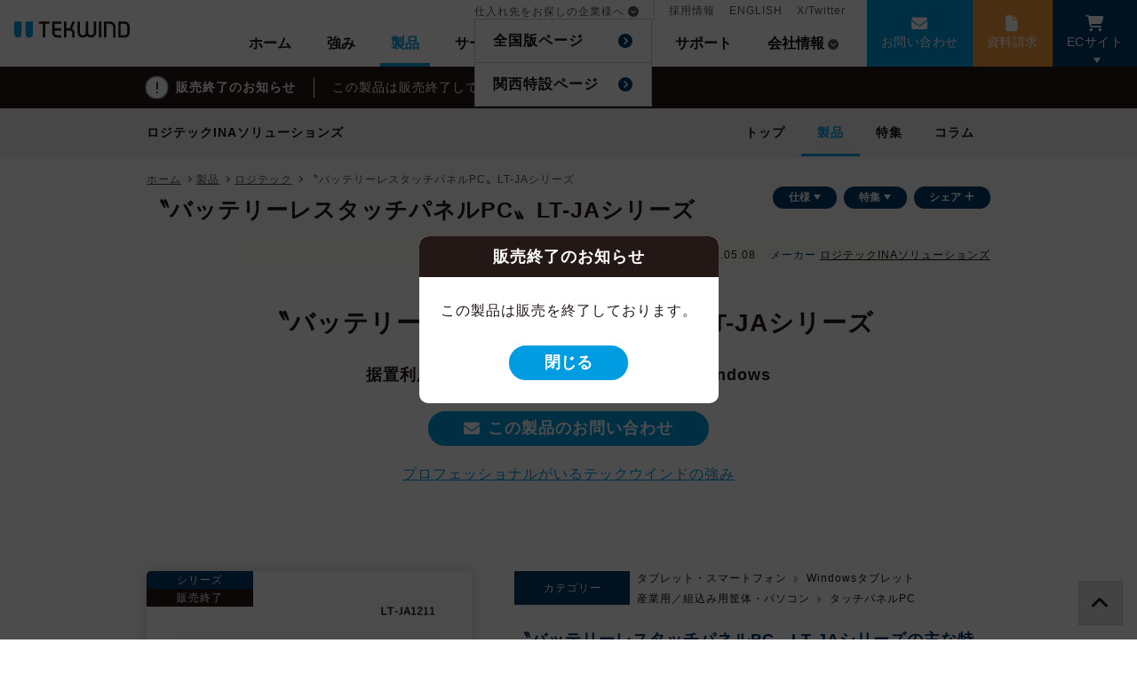

--- FILE ---
content_type: text/html; charset=UTF-8
request_url: https://www.tekwind.co.jp/LOG/products/entry_s258.php
body_size: 17663
content:
<!DOCTYPE html>
<html lang="ja">

<head>
<!-- Google tag (gtag.js) -->
<script async src="https://www.googletagmanager.com/gtag/js?id=G-ME630W8TXX"></script>
<script>
  window.dataLayer = window.dataLayer || [];
  function gtag(){dataLayer.push(arguments);}
  gtag('js', new Date());

  gtag('config', 'G-ME630W8TXX');
  gtag('config', 'AW-11492005801');
</script>

<script>
  gtag('event', 'conversion', {
      'send_to': 'AW-11492005801/wEV2CIvjs_YZEKmv6Ocq',
      'value': 1.0,
      'currency': 'JPY',
      'aw_remarketing_only': true
  });
</script>

<!-- Google Tag Manager -->
<script>
  (function(w, d, s, l, i) {
    w[l] = w[l] || [];
    w[l].push({
      'gtm.start': new Date().getTime(),
      event: 'gtm.js'
    });
    var f = d.getElementsByTagName(s)[0],
      j = d.createElement(s),
      dl = l != 'dataLayer' ? '&l=' + l : '';
    j.async = true;
    j.src =
      'https://www.googletagmanager.com/gtm.js?id=' + i + dl;
    f.parentNode.insertBefore(j, f);
  })(window, document, 'script', 'dataLayer', 'GTM-P9JFSHD');
</script>

<!-- Yahoo公告 -->
<script async src="https://s.yimg.jp/images/listing/tool/cv/ytag.js"></script>
<script>
window.yjDataLayer = window.yjDataLayer || [];
function ytag() { yjDataLayer.push(arguments); }
ytag({"type":"ycl_cookie"});
</script><meta charset="utf-8">
<meta name="viewport" content="width=device-width,initial-scale=1">
<meta property="og:title" content="〝バッテリーレスタッチパネルPC〟LT-JAシリーズ">
<meta name="description" content="据え置き利用に特価したバッテリーレスタッチパネルPC。静電容量タッチパネル採用、外部映像出力HDMI端子搭載、Windows 10 IoT Enterprise（Embedded OS）搭載。" />
<meta property="og:description" content="据え置き利用に特価したバッテリーレスタッチパネルPC。静電容量タッチパネル採用、外部映像出力HDMI端子搭載、Windows 10 IoT Enterprise（Embedded OS）搭載。" />
<meta property="og:type" content="article" />
<meta property="og:url" content="https://www.tekwind.co.jp/LOG/products/entry_s258.php" />
<meta property="og:image" content="https://www.tekwind.co.jp/og_image.php?dir=products&id=s258" />
<meta property="og:site_name" content="テックウインドサイト" />
<meta property="fb:app_id" content="319206982307424" />
<meta name="twitter:card" content="summary_large_image" />
<meta name="twitter:site" content="@tekwind_" />
<meta name="twitter:title" content="〝バッテリーレスタッチパネルPC〟LT-JAシリーズ" />
<title>〝バッテリーレスタッチパネルPC〟LT-JAシリーズ｜テックウインド株式会社</title>
<link rel="shortcut icon" href="/favicon.ico">
<link rel="icon" href="/favicon.ico" type="image/vnd.microsoft.icon" />
<link rel="stylesheet" href="/assets/css/recent/recent.css?v=20250401" type="text/css" media="all" />
    <meta property="og:title" content="ロジテック 〝バッテリーレスタッチパネルPC〟LT-JAシリーズ｜テックウインド株式会社" />

</head>
<body id="body">
<!-- Google Tag Manager (noscript) -->
<noscript><iframe src="https://www.googletagmanager.com/ns.html?id=GTM-P9JFSHD" height="0" width="0" style="display:none;visibility:hidden"></iframe></noscript>
<!-- End Google Tag Manager (noscript) -->

    <header class="page-header"><div class="floater">
<!-- header -->
<div class="header">
  <div class="header__toggle" id="js-menu-toggle">
    <div class="hamburger-menu" id="js-menu-trigger" data-ns="hamburger-menu">
      <span class="hamburger-menu__line">
        <span></span>
      </span>
      <span class="hamburger-menu__text" id="js-menu-text">メニュー</span>
    </div>
  </div>
  <div class="header__inner">
    <div class="header__logo">
      <a href="/" class="logo-tekwind fade"><img src="/_img/_common/header/logo-tekwind.svg" alt="TEKWIND" width="130" height="18"></a>
    </div>
    <div class="header__menu" id="js-menu" data-ns="header__menu">
      <div class="header__close">
              </div>
      <nav class="global-menu">
        <div class="global-menu__primary">
          <ul class="global-list">
            <li class="global-list__item"><a href="/" class="global-list__anchor js-global-list-anchor " onclick="gaEvent('ボタン', 'クリック', 'gnav-home');" js-data="/">ホーム</a></li>
            <li class="global-list__item"><a href="/company/strength.php" class="global-list__anchor js-global-list-anchor " onclick="gaEvent('ボタン', 'クリック', 'gnav-strength');">強み</a></li>
            <li class="global-list__item"><a href="/products/" class="global-list__anchor js-global-list-anchor selected" onclick="gaEvent('ボタン', 'クリック', 'gnav-product');">製品</a></li>
            <li class="global-list__item"><a href="/service/" class="global-list__anchor js-global-list-anchor  " onclick="gaEvent('ボタン', 'クリック', 'gnav-service');">サービス</a></li>
            <li class="global-list__item"><a href="/showcase/" class="global-list__anchor js-global-list-anchor  " onclick="gaEvent('ボタン', 'クリック', 'gnav-showcase');">事例</a></li>
            <li class="global-list__item"><a href="/specials/" class="global-list__anchor js-global-list-anchor " onclick="gaEvent('ボタン', 'クリック', 'gnav-specials');">特集</a></li>
            <li class="global-list__item"><a href="/support/" class="global-list__anchor js-global-list-anchor " onclick="gaEvent('ボタン', 'クリック', 'gnav-support');">サポート</a></li>
            <li class="global-list__item global-list__item--company">
              <a href="/company/" class="global-list__anchor global-list__anchor--company js-global-list-anchor " onclick="gaEvent('ボタン', 'クリック', 'gnav-company');" data-dropdown-target="company-dropdown">会社情報</a>
              <div class="global-list__dropdown" data-dropdown-id="company-dropdown">
                <ul class="global-dropdown-list">
                  <li class="global-dropdown-list__item global-dropdown-list__item--mobile"><a href="/company/" class="global-dropdown-list__anchor" onclick="gaEvent('ボタン', 'クリック', 'gnav-company-index');">会社情報</a></li>
                  <li class="global-dropdown-list__item"><a href="/company/profile.php" class="global-dropdown-list__anchor" onclick="gaEvent('ボタン', 'クリック', 'gnav-company-profile');">会社概要</a></li>
                  <li class="global-dropdown-list__item"><a href="/company/message.php" class="global-dropdown-list__anchor" onclick="gaEvent('ボタン', 'クリック', 'gnav-company-message');">メッセージ</a></li>
                  <li class="global-dropdown-list__item"><a href="/company/vision.php" class="global-dropdown-list__anchor" onclick="gaEvent('ボタン', 'クリック', 'gnav-company-vision');">企業理念</a></li>
                  <li class="global-dropdown-list__item"><a href="/company/strength.php" class="global-dropdown-list__anchor" onclick="gaEvent('ボタン', 'クリック', 'gnav-company-strength');">当社の強み</a></li>
                  <li class="global-dropdown-list__item"><a href="/company/organization.php" class="global-dropdown-list__anchor" onclick="gaEvent('ボタン', 'クリック', 'gnav-company-organization');">組織</a></li>
                  <li class="global-dropdown-list__item"><a href="/company/history.php" class="global-dropdown-list__anchor" onclick="gaEvent('ボタン', 'クリック', 'gnav-company-history');">沿革</a></li>
                </ul>
              </div>
            </li>
          </ul>
          <ul class="global-secondary-list global-secondary-list--hide-mobile">
            <li class="global-secondary-list__item global-secondary-list__item--separate global-secondary-list__item--hide-mobile">
              <span class="global-secondary-list__anchor global-secondary-list__anchor--partner" data-dropdown-target="partner">仕入れ先をお探しの企業様へ</span>
              <div class="global-secondary-list__dropdown" data-dropdown-id="partner">
                <ul class="global-dropdown-list">
                  <li class="global-dropdown-list__item"><a href="/service/partner.php" class="global-dropdown-list__anchor" onclick="gaEvent('ボタン', 'クリック', 'gnav-partner');">全国版ページ</a></li>
                  <li class="global-dropdown-list__item"><a href="/specials/entry_640.php" class="global-dropdown-list__anchor" onclick="gaEvent('ボタン', 'クリック', 'gnav-osaka');">関西特設ページ</a></li>
                </ul>
              </div>
                                        </li>
            <li class="global-secondary-list__item"><a href="/company/recruit/" class="global-secondary-list__anchor" onclick="gaEvent('ボタン', 'クリック', 'gnav-recruit');">採用情報</a></li>
            <li class="global-secondary-list__item"><a href="/en/" class="global-secondary-list__anchor" onclick="gaEvent('ボタン', 'クリック', 'gnav-en');">ENGLISH</a></li>
            <li class="global-secondary-list__item"><a href="https://twitter.com/tekwind_" target="_blank" class="global-secondary-list__anchor" onclick="gaEvent('ボタン', 'クリック', 'gnav-twitter');">X/Twitter</a></li>
          </ul>
        </div>
        <div class="global-menu__cta">
          <ul class="global-cta-list">
            <li class="global-cta-list__item global-cta-list__item--contact">
              <a href="/contact/" class="global-cta-list__anchor global-cta-list__anchor--mail" onclick="gaEvent('ボタン', 'クリック', 'gnav-contact');">お問い合わせ</a>
            </li>
            <li class="global-cta-list__item global-cta-list__item--download">
              <a href="/docs/" class="global-cta-list__anchor global-cta-list__anchor--download" onclick="gaEvent('ボタン', 'クリック', 'gnav-download');">資料請求</a>
            </li>
            <li class="global-cta-list__item global-cta-list__item--ec">
              <button class="global-cta-list__anchor global-cta-list__anchor--cart" data-target="js-ec-dropdown" data-dropdown-target="ec" data-dropdown-type="click">ECサイト</button>
              <div class="global-cta-list__dropdown" id="js-ec-dropdown" data-dropdown-id="ec">
                <div class="ec-dropdown">
                  <p class="ec-dropdown__close fade" data-dropdown-target="ec" data-dropdown-type="click"><i class="fas fa-times-circle"></i></p>
                  <a class="ec-dropdown__anchor" href="/service/ec-btob.php" target="_blank" onclick="gaEvent('ボタン', 'クリック', 'gnav-法人向けEC');">
                    <div class="ec-dropdown__title">
                      法人様向けECサービス
                    </div>
                    <div class="ec-dropdown__copy">
                      導入の相談ができるECと1,000を超える製品数の販社様専用EC
                    </div>
                    <div class="ec-dropdown__text">
                      マウスコンピューターやパソコン工房とグループ企業であるテックウインドが運営するPC関連製品に強いECサービスです。
                    </div>
                  </a>
                  <a class="ec-dropdown__anchor" href="https://www.rakuten.co.jp/tekwind/" target="_blank" onclick="gaEvent('ボタン', 'クリック', 'gnav-楽天市場');">
                    <div class="ec-dropdown__title">
                      TEKWIND SHOP 楽天市場店
                    </div>
                    <div class="ec-dropdown__copy">
                      PCパーツやガジェットなどをメインとした個人の方向けのECサイト
                    </div>
                    <div class="ec-dropdown__text">
                      PCパーツ、PC、周辺機器、ゲーミング製品、ゴルフ用品などを揃えるECショップです。お得なセールや処分販売も行います。
                    </div>
                  </a>
                </div>
              </div>
            </li>
            <li class="global-cta-list__item global-cta-list__item--partner global-cta-list__item--hide-pc">
              <a href="/service/partner.php" class="global-cta-list__anchor global-cta-list__anchor--link" onclick="gaEvent('ボタン', 'クリック', 'gnav-partner-sp');">仕入先をお探しの方へ<br />（全国版ページ）</a>
            </li>
            <li class="global-cta-list__item global-cta-list__item--partner global-cta-list__item--hide-pc">
              <a href="/specials/entry_640.php" class="global-cta-list__anchor global-cta-list__anchor--link" onclick="gaEvent('ボタン', 'クリック', 'gnav-partner-osaka-sp');">仕入先をお探しの方へ<br />（関西特設ページ）</a>
            </li>
          </ul>
        </div>
        <div class="global-menu__mobile">
          <ul class="global-secondary-list">
            <li class="global-secondary-list__item global-secondary-list__item--separate global-secondary-list__item--hide-mobile"><a href="/service/partner.php" class="global-secondary-list__anchor" onclick="gaEvent('ボタン', 'クリック', 'gnav-partner');">仕入先をお探しの企業様へ</a></li>
            <li class="global-secondary-list__item"><a href="/company/recruit/" class="global-secondary-list__anchor" onclick="gaEvent('ボタン', 'クリック', 'gnav-recruit');">採用情報</a></li>
            <li class="global-secondary-list__item"><a href="/en/" class="global-secondary-list__anchor" onclick="gaEvent('ボタン', 'クリック', 'gnav-en');">ENGLISH</a></li>
            <li class="global-secondary-list__item"><a href="https://twitter.com/tekwind_" class="global-secondary-list__anchor" onclick="gaEvent('ボタン', 'クリック', 'gnav-twitter');">X/Twitter</a></li>
          </ul>
        </div>
      </nav>
    </div>
  </div>
</div>
<!-- header -->    <div class="page-notice page-notice--eos js-page-notice">
    <div class="page-notice__inner">
      <div class="page-notice__icon">
        <span class="page-notice__icon-inner">
          <i class="fas fa-exclamation page-notice__fa"></i>
        </span>
      </div>
      <div class="page-notice__title">
        販売終了のお知らせ
      </div>
      <div class="page-notice__content">
                  この製品は販売終了しております。
              </div>
    </div>
  </div>
  
<div class="local-menu -js-local-menu">
  <div class="local-menu__inner">
    <div class="local-menu-title -js-local-menu-name">
      <span class="local-menu-title__text">
        ロジテックINAソリューションズ<span class="local-menu-title__mobile">のメニュー</span>
      </span>
    </div>
    <ul class="local-menu-list -js-local-menu-list">
              <li class="local-menu-list__item">
      <a href="/LOG/products/category.php" class="local-menu-list__anchor js-local-menu-list-anchor " >
            <i class="local-menu-list__icon fas fa-chevron-circle-right"></i>
            トップ
          </a>
        </li>
              <li class="local-menu-list__item">
      <a href="/LOG/products/category.php?p=products" class="local-menu-list__anchor js-local-menu-list-anchor selected" >
            <i class="local-menu-list__icon fas fa-chevron-circle-right"></i>
            製品
          </a>
        </li>
              <li class="local-menu-list__item">
      <a href="/LOG/products/category.php?p=specials" class="local-menu-list__anchor js-local-menu-list-anchor " >
            <i class="local-menu-list__icon fas fa-chevron-circle-right"></i>
            特集
          </a>
        </li>
              <li class="local-menu-list__item">
      <a href="/LOG/products/category.php?p=column" class="local-menu-list__anchor js-local-menu-list-anchor " >
            <i class="local-menu-list__icon fas fa-chevron-circle-right"></i>
            コラム
          </a>
        </li>
          </ul>
  </div>
  <!--inner-->
</div></div><div class="page-title"><div class="page-title__inner"><div class="page-title__primary"><div class="breadcrumb">
  <ul itemscope itemtype="http://schema.org/BreadcrumbList">
    <li itemprop="itemListElement" itemscope itemtype="http://schema.org/ListItem">
      <a itemprop="item" href="/" ><span itemprop="name">ホーム</span></a>
      <meta itemprop="position" content="1" />
    </li>
              <li itemprop="itemListElement" itemscope itemtype="http://schema.org/ListItem">
            <a itemprop="item" href="/products/" ><span itemprop="name">製品</span></a>
            <meta itemprop="position" content="2" />
    </li>
                  <li itemprop="itemListElement" itemscope itemtype="http://schema.org/ListItem">
            <a itemprop="item" href="/LOG/products/category.php" ><span itemprop="name">ロジテック</span></a>
            <meta itemprop="position" content="3" />
    </li>
                  <li itemprop="itemListElement" itemscope itemtype="http://schema.org/ListItem">
            <span itemprop="item">
        <span itemprop="name">〝バッテリーレスタッチパネルPC〟LT-JAシリーズ</span>
      </span>
            <meta itemprop="position" content="4" />
    </li>
          </ul>
</div><h1 class="page-title__text">〝バッテリーレスタッチパネルPC〟LT-JAシリーズ</h1></div><div class="page-title__secondary"><div class="page-title__menu"><ul class="title-menu-list"><li class="title-menu-list__item"><a href="#spec" class="title-menu-list__anchor title-menu-list__anchor--arrow-down js-spec-scroll" onclick="">仕様</a></li><li class="title-menu-list__item"><a href="#related-feature" class="title-menu-list__anchor title-menu-list__anchor--arrow-down js-spec-scroll" onclick="">特集</a></li><li class="title-menu-list__item"><label class="title-menu-list__anchor title-menu-list__anchor--plus" for="sns-popup">シェア</label><!-- sns-popup --><div class="sns-popup title-menu-list__popup"><input type="checkbox" id="sns-popup" class="sns-popup__flag"><!-- <label for="sns-popup" class="sns-popup__overlay"></label> --><div class="sns-popup__inner"><p class="sns-popup__title">SNSでシェアする</p><div class="sns-popup__content"><ul class="icon-circle-list"><li class="icon-circle-list__item"><a href="https://twitter.com/intent/tweet?text=%E3%80%9D%E3%83%90%E3%83%83%E3%83%86%E3%83%AA%E3%83%BC%E3%83%AC%E3%82%B9%E3%82%BF%E3%83%83%E3%83%81%E3%83%91%E3%83%8D%E3%83%ABPC%E3%80%9FLT-JA%E3%82%B7%E3%83%AA%E3%83%BC%E3%82%BA%EF%BD%9C%E3%83%86%E3%83%83%E3%82%AF%E3%82%A6%E3%82%A4%E3%83%B3%E3%83%89%E6%A0%AA%E5%BC%8F%E4%BC%9A%E7%A4%BE&url=https%3A%2F%2Fwww.tekwind.co.jp%2FLOG%2Fproducts%2Fentry_s258.php" class="icon-circle-list__anchor fade" target="_blank" rel="nofollow" title="Xでポストする"><i class="fa-brands fa-x-twitter"></i></a></li><li class="icon-circle-list__item"><a href="https://www.facebook.com/sharer/sharer.php?u=https%3A%2F%2Fwww.tekwind.co.jp%2FLOG%2Fproducts%2Fentry_s258.php" class="icon-circle-list__anchor fade" rel="nofollow" target="_blank" title="facebookへ投稿する"><i class="fab fa-facebook-f" aria-hidden="true"></i></a></li></ul><label for="sns-popup" class="sns-popup__close">閉じる</label></div></div></div><!-- //sns-popup --></li></ul></div></div></div></div><div class="page-info"><div class="page-info__inner"><span class="page-info__date"><span class="page-info__label">公開日</span><span class="page-info__text">2017.10.31</span></span><span class="page-info__update"><span class="page-info__label">更新日</span><span class="page-info__text">2024.05.08</span></span><span class="page-info__maker"><span class="page-info__label">メーカー</span><span class="page-info__text"><a href="/LOG/products/category.php">ロジテックINAソリューションズ</a></span></span></div></div></header>


  <div class="content ">
    
  <main class="content__main">
    





    <!-- prod-main -->
    <div class="prod-main">
    

        <!-- mv -->
        <div class="mv prod-main__mv
            " >
            <div class="mv__inner">
                <h2 class="mv__title 
                                        ">
                                            〝バッテリーレスタッチパネルPC〟LT-JAシリーズ
                                    </h2>
                <p class="mv__text 
                                        " data-fess="crawl">
                    据置利用に特化した電池レスタッチPC for Windows
                </p>
            </div>
                                        <div class="mv__inner">
                    <div class="mv__contact">
                        <a href="/contact/form_corporate.php?maker=141&productName=%E3%80%9D%E3%83%90%E3%83%83%E3%83%86%E3%83%AA%E3%83%BC%E3%83%AC%E3%82%B9%E3%82%BF%E3%83%83%E3%83%81%E3%83%91%E3%83%8D%E3%83%ABPC%E3%80%9FLT-JA%E3%82%B7%E3%83%AA%E3%83%BC%E3%82%BA" class="button button--mail button--round" onClick="gaEvent('ボタン', 'クリック', 'contact-top-prod2');">この製品のお問い合わせ</a>
                        <p class="tac mt-3">
                            <a href="/company/strength.php">プロフェッショナルがいるテックウインドの強み</a>
                        </p>
                    </div>
                </div>
                    </div>
        <!-- //mv -->

        
        <!-- prod-main__summary -->
        <div class="prod-main__summary">
            <!-- prod-summary -->
            <div class="prod-summary " data-fess="crawl">
                <div class="prod-summary__inner">
                    <!-- prod-summary__left -->
                    <div class="prod-summary__left">

                                                    <!-- media-box -->
                            <div class="prod-summary__image modal-box">
                                <div class="modal-box__inner spotlight-group" data-page="false" data-player="false" data-autohide="true">
                                    <ul class="modal-box__label-list">
                                                                                <li class="label label--center-block label--navy">シリーズ</li>                                        <li class="label label--center-block label--black">販売終了
                                        </li>                                    </ul>
                                    <a class="spotlight modal-box__anchor" href="/resources/products/13650_c0842d092fc77be83f96d049c785aebd47f28fc9.png">
                                        <img class="modal-box__img" src="/resources/products/13650_c0842d092fc77be83f96d049c785aebd47f28fc9_m.png" width="500" height="500" alt=" 〝バッテリーレスタッチパネルPC〟LT-JAシリーズの製品画像" />
                                    </a>
                                </div>
                            </div>
                            <!-- //modal-box -->
                        
                                                                            <div class="prod-summary__anchor">
                                <ul class="title-menu-list title-menu-list--mobile">
                                                                            <li class="title-menu-list__item">
                                            <a class="title-menu-list__anchor title-menu-list__anchor--arrow-down js-smooth-scroll title-menu-list__anchor--orange title-menu-list__anchor--strong" href="#summary-text" onclick="gaEvent('ボタン','クリック','スクロール概要-mobile');">
                                                概要
                                            </a>
                                        </li>
                                                                                                                <li class="title-menu-list__item">
                                            <a class="title-menu-list__anchor title-menu-list__anchor--arrow-down js-smooth-scroll title-menu-list__anchor--orange title-menu-list__anchor--strong" href="#entry" onclick="gaEvent('ボタン','クリック','スクロール特長-mobile');">
                                                特長
                                            </a>
                                        </li>
                                                                                                                                                    <li class="title-menu-list__item">
                                            <a class="title-menu-list__anchor title-menu-list__anchor--arrow-down js-smooth-scroll title-menu-list__anchor--orange title-menu-list__anchor--strong" href="#related-showcase" onclick="gaEvent('ボタン','クリック','スクロール事例-mobile');">
                                                事例
                                            </a>
                                        </li>
                                                                                                                <li class="title-menu-list__item">
                                            <a class="title-menu-list__anchor title-menu-list__anchor--arrow-down js-smooth-scroll title-menu-list__anchor--orange title-menu-list__anchor--strong" href="#related-feature" onclick="gaEvent('ボタン','クリック','スクロール特集-mobile');">
                                                特集
                                            </a>
                                        </li>
                                                                    </ul>
                            </div>
                        
                                                                    </div>
                    <!-- //prod-summary__left -->
                    <!-- prod-summary__right -->
                    <div class="prod-summary__right">
                        <div class="prod-summary__category">
                            <dl class="info-box">
                                <div class="info-box__row">
                                    <dt class="info-box__title">カテゴリー</dt>
                                    <dd class="info-box__data">
                                        <ul class="category-nav">
                                            <li class="category-nav__item">
                                                                                                    <a class="category-nav__link" href="/products/search.php?category=423&maker=141">タブレット・スマートフォン</a>
                                                                                                    <a class="category-nav__link" href="/products/search.php?category=424&maker=141">Windowsタブレット</a>
                                                                                            </li>
                                                                                            <li class="category-nav__item">
                                                                                                            <a class="category-nav__link" href="/products/search.php?category=562&maker=141">産業用／組込み用筐体・パソコン</a>
                                                                                                            <a class="category-nav__link" href="/products/search.php?category=763&maker=141">タッチパネルPC</a>
                                                                                                        </a>
                                                </li>
                                                                                    </ul>
                                    </dd>
                                </div>
                            </dl>
                        </div>


                                                    <div class="prod-summary__title">
                                〝バッテリーレスタッチパネルPC〟LT-JAシリーズの主な特長
                            </div>
                            <div class="prod-summary__text" id="summary-text">
                                <ul class="list"><li class="list__item">バッテリー非搭載で電源周りの不安を解消</li><li class="list__item">バッテリー非搭載によりバッテリーの経年劣化の心配がなく長時間の連続使用が可能になります。</li><li class="list__item"></li><li class="list__item">静電容量タッチパネル採用</li><li class="list__item">静電容量マルチタッチを採用しているので、様々なシチュエーションに対して直感的かつ柔軟な操作が可能になります。</li><li class="list__item"></li><li class="list__item">外部映像出力HDMI端子搭載</li><li class="list__item">外部映像出力HDMI端子搭載しているので、メインディスプレイを合わせて2画面での表示が可能です。</li><li class="list__item"></li><li class="list__item">最新のEmbedded OSに対応</li><li class="list__item">Windows 10 IoT Enterpriseを搭載。セキュリティなどが強化されたEmbedded OSなので安心してお使いいただけます。</li></ul>
                            </div>
                                                <div class="prod-summary__tag">
                            <ul class="tag-list">
                                
                            </ul>
                        </div>
                    </div>
                    <!-- //prod-summary__right -->

                                            <!-- prod-summary__series -->
                        <div class="prod-summary__series">
                            <div class="prod-series">
                                <h3 class="prod-series__title">〝バッテリーレスタッチパネルPC〟LT-JAシリーズ</h3>
                                <div class="prod-series__content">
                                    <table class="series-table series-table--col3">
                                        <tr class="series-table__row">
                                            <th class="series-table__title" data-title="製品名">
                                                <span class="series-table__label label label--navy">製品名</span>
                                            </th>
                                            <th class="series-table__title" data-title="メーカー型番">
                                                <span class="series-table__label label label--navy">メーカー型番</span>
                                            </th>
                                                                                        <th class="series-table__title" data-title="JAN/UPC">
                                                <span class="series-table__label label label--navy">JAN/UPC</span>
                                            </th>
                                                                                                                                                                            </tr>
                                                                                                                            <tr class="series-table__row ">
                                                <td class="series-table__data" data-title="製品名">
                                                                                                            <div class="series-table__info">
                                                                                                                        <span class="series-table__eol label label--black">販売終了</span>                                                        </div>
                                                                                                        LT-JA1211/BC92
                                                </td>
                                                <td class="series-table__data" data-title="メーカー型番">
                                                    LT-JA1211/BC92
                                                </td>
                                                                                                <td class="series-table__data" data-title="JAN/UPC">
                                                    4580333574301
                                                </td>
                                                                                                                                                                                            </tr>
                                                                                    <tr class="series-table__row ">
                                                <td class="series-table__data" data-title="製品名">
                                                                                                            <div class="series-table__info">
                                                                                                                        <span class="series-table__eol label label--black">販売終了</span>                                                        </div>
                                                                                                        LT-JA1151/BC92
                                                </td>
                                                <td class="series-table__data" data-title="メーカー型番">
                                                    LT-JA1151/BC92
                                                </td>
                                                                                                <td class="series-table__data" data-title="JAN/UPC">
                                                    4549584318065
                                                </td>
                                                                                                                                                                                            </tr>
                                                                                    <tr class="series-table__row ">
                                                <td class="series-table__data" data-title="製品名">
                                                                                                            <div class="series-table__info">
                                                                                                                        <span class="series-table__eol label label--black">販売終了</span>                                                        </div>
                                                                                                        LT-JA1101/BC92
                                                </td>
                                                <td class="series-table__data" data-title="メーカー型番">
                                                    LT-JA1101/BC92
                                                </td>
                                                                                                <td class="series-table__data" data-title="JAN/UPC">
                                                    4580333574288
                                                </td>
                                                                                                                                                                                            </tr>
                                                                            </table>
                                                                    </div>
                            </div>
                        </div>
                        <!-- //prod-summary__series -->
                                    </div>
            </div>
            <!-- //prod-summary -->
        </div>
        <!-- //prod-main__summary -->
                <!-- prod-main__contact -->
        <div class="prod-main__contact">
            <div class="flex-button">
                                    <a href="/contact/form_corporate.php?maker=141&productName=%E3%80%9D%E3%83%90%E3%83%83%E3%83%86%E3%83%AA%E3%83%BC%E3%83%AC%E3%82%B9%E3%82%BF%E3%83%83%E3%83%81%E3%83%91%E3%83%8D%E3%83%ABPC%E3%80%9FLT-JA%E3%82%B7%E3%83%AA%E3%83%BC%E3%82%BA" class="flex-button__anchor flex-button__anchor--shine flex-button__anchor--strong" onClick="gaEvent('ボタン', 'クリック', '製品-概要-お問合せ');">
                        <span class="flex-button__note">お客様に最適な製品をご提案いたします</span>
                        <span class="flex-button__text flex-button__text--mail">お見積りや納期のご相談</span>
                    </a>
                
                
                            </div>
        </div>
        <!-- //prod-main__contact -->

        
        <!-- prod-main__banner -->
        <div class="prod-main__banner">
              <div class="container-xl">
  <!-- タブレット -->
      <div class="row mt-5">
      <div class="col-12 col-sm-6 col-md-4 mb-4">
        <a href="/service/entry_30.php" class="hover-css3-fade fade"><img src="/_img/products/banner/banner_tablet_service.jpg" width="460" height="180" loading="lazy" alt="業務専用端末として活用できるタブレットページへのバナー" /></a>
      </div>
      <div class="col-12 col-sm-6 col-md-4 mb-4">
        <a href="/lenovo/products/category.php" class="hover-css3-fade fade"><img src="/_img/products/banner/banner_tablet_lenovo.jpg" width="460" height="180" loading="lazy" alt="Lenovo製品ページへのバナー" /></a>
      </div>
      <div class="col-12 col-sm-6 col-md-4 mb-4">
        <a href="/sharp/products/category.php" class="hover-css3-fade fade"><img src="/_img/products/banner/banner_tablet_sharp.jpg" width="460" height="180" loading="lazy" alt="SHARP製品ページへのバナー" /></a>
      </div>
      <div class="col-12 col-sm-6 col-md-4 mb-4">
        <a href="/kyocera/products/category.php" class="hover-css3-fade fade"><img src="/_img/products/banner/banner_tablet_kyocera.jpg" width="460" height="180" loading="lazy" alt="京セラ製品ページへのバナー" /></a>
      </div>
      <div class="col-12 col-sm-6 col-md-4 mb-4">
      <a href="/LIM/products/category.php" class="hover-css3-fade fade"><img src="/_img/products/banner/banner_tablet_limno.jpg" width="460" height="180" loading="lazy" alt="LIMNO製品ページへのバナー" /></a>
      </div>
      <div class="col-12 col-sm-6 col-md-4 mb-4">
        <a href="/LOG/products/category.php" class="hover-css3-fade fade"><img src="/_img/products/banner/banner_tablet_logitec.jpg" width="460" height="180" loading="lazy" alt="ロジテック製品ページへのバナー" /></a>
      </div>
                  <div class="col-12 col-sm-6 col-md-4 mb-4">
        <a href="/specials/entry_112.php" class="hover-css3-fade fade"><img src="/_img/products/banner/banner_tablet_rental.jpg" width="460" height="180" loading="lazy" alt="タブレット評価機貸出サービスへのバナー" /></a>
      </div>
      <div class="col-12 col-sm-6 col-md-4 mb-4">
        <a href="/service/entry_15.php" class="hover-css3-fade fade"><img src="/_img/products/banner/banner_tablet_setup.jpg" width="460" height="180" loading="lazy" alt="キッティングサービスへのバナー" /></a>
      </div>
                </div>
    <!-- /タブレット -->

  <!-- HDD -->
    <!-- /HDD -->

  <!-- QNAP -->
    <!-- /QNAP -->

  <!-- SERVER -->
    <!-- /SERVER -->

  <!-- サイネージ -->
    <!-- /サイネージ -->

</div>        </div>
        <!-- //prod-main__banner -->

                    <!-- prod-main__feature -->
            <div class="prod-main__feature">
                <div class="prod-feature">
                    <div class="entry" id="entry">
                        <section>
<div class="fix">
    <h2>
    バッテリーレスタッチパネルPCの特長
    </h2>
    <h3>
    デジタルサイネージ、キオスク端末、POS端末、受付端末などに最適！
    </h3>
    <figure class="tac">
        <img src="/_img/product/category/logitec/entry_13650/image01.jpg">
    </figure>
    <h2>
    LT-JAシリーズによる改善提案
    </h2>
    <h3>
    有線LAN搭載
    </h3>
    <figure class="tac">
        <img alt="有線LAN接続で安定したコンテンツ配信が可能" src="/_img/product/category/logitec/entry_13650/image02.jpg">
    </figure>
    <h3>
    映像外部出力用HDMI搭載
    </h3>
    <figure class="tac">
        <img alt="HDMIポートを標準で装備しているので、STB（セットトップボックス）を用意しなくても同じコンテンツの投影がすぐに可能" src="/_img/product/category/logitec/entry_13650/image03.jpg">
    </figure>
    <h3>
    VESA標準装備
    </h3>
    <figure class="tac">
        <img alt="全モデルにVESA取り付け穴を装備しているので簡単に取り付けが可能" src="/_img/product/category/logitec/entry_13650/image04.jpg">
    </figure>
    <h3>
    IP65の防塵・防滴性能<span class="text_10">（フロントのみ）</span>
    </h3>
    <figure class="tac">
        <img alt="IP65の防塵・防滴性能で、粉塵・埃・油・水滴の多い飲食店でも安心してご利用が可能" src="/_img/product/category/logitec/entry_13650/image05.jpg">
    </figure>
    <h3>
    長期安定供給
    </h3>
    <figure class="tac">
        <img alt="長期安定供給で、在庫負担の軽減や、長期の利用が可能" src="/_img/product/category/logitec/entry_13650/image06.jpg">
    </figure>
    <h3>
    Windows® 10 IoT Enterprise搭載
    </h3>
    <figure class="tac">
        <img alt="Windows® 10 IoT Enterpriseは、10年間アップデートが無いので、検証の工数が最小限。また、独自のロックダウン機能でいたずら被害を減らします。" src="/_img/product/category/logitec/entry_13650/image07.jpg">
    </figure>
    <h2>
    品質基準テストを実施したタッチパネルPC
    </h2>
    <h3>
    国内自社工場に環境評価試験設備を保有しています！
    </h3>
    <figure class="tac">
        <img alt="試験設備の写真 恒温恒湿槽、振動試験機、落下試験機など" src="/_img/product/category/logitec/entry_13650/image08.jpg">
    </figure>
    <table class="legacy-table mgt15">
        <tbody>
            <tr>
                <th class="tac bg_grey bold">
                試験、測定項目
                </th>
                <th class="tac bg_grey bold">
                目的、内容
                </th>
            </tr>
            <tr>
                <td>
                低温・高温試験（動作時）
                </td>
                <td>
                低温、高温環境での正常動作を確認
                </td>
            </tr>
            <tr>
                <td>
                低温・高温起動試験
                </td>
                <td>
                低温、高温放置後に正常動作するかを確認
                </td>
            </tr>
            <tr>
                <td>
                振動試験（非動作）
                </td>
                <td>
                振動による部品の脱落や破損がないかの試験
                </td>
            </tr>
            <tr>
                <td>
                振動試験（梱包時）
                </td>
                <td>
                輸送中の振動を想定して梱包材の強度試験
                </td>
            </tr>
            <tr>
                <td>
                落下試験（個装箱）
                </td>
                <td>
                輸送中の衝撃を想定して梱包材の強度試験
                </td>
            </tr>
            <tr>
                <td>
                絶縁耐圧試験<br>
                    絶縁抵抗試験<br>
                    漏洩電流測定
                </td>
                <td>
                感電の危険性など電気的な安全性の試験、測定
                </td>
            </tr>
            <tr>
                <td>
                消費電流測定<br>
                    DC電圧変動試験<br>
                    DC電流測定<br>
                    突入電流測定<br>
                    過電流保護試験
                </td>
                <td>
                製品が電気的仕様に適合しているかの試験、測定
                </td>
            </tr>
            <tr>
                <td>
                静電気試験<br>
                    ACラインノイズ試験
                </td>
                <td>
                静電気や電源線のノイズの耐久度試験
                </td>
            </tr>
            <tr>
                <td>
                妨害波電界強度測定<br>
                    電源端子妨害電圧測定
                </td>
                <td>
                VCCI規格に適合しているかの測定
                </td>
            </tr>
            <tr>
                <td>
                瞬時停電試験
                </td>
                <td>
                落雷などによる瞬間的な停電の耐久度試験
                </td>
            </tr>
        </tbody>
    </table>
    <h2>
    製品仕様
    </h2>
    <table class="legacy-table" style="word-break: break-all; word-wrap: break-word; table-layout: fixed;">
        <tbody>
            <tr>
                <th>&nbsp;
                
                </th>
                <th class="tac">
                LT-JA1101/BC92
                </th>
                <th class="tac">
                LT-JA1151/BC92
                </th>
                <th class="tac">
                LT-JA1211/BC92
                </th>
            </tr>
            <tr>
                <th>
                OS
                </th>
                <td class="tac" colspan="3">
                Windows® 10 IoT Enterprise LSTB 2016 32bit
                </td>
            </tr>
            <tr>
                <th>
                画面サイズ・解像度
                </th>
                <td class="tac">
                10.1インチ WXGA<br>
                    (1280x800)
                </td>
                <td class="tac">
                15.6インチ FHD<br>
                    (1920x1080)
                </td>
                <td class="tac">
                21.5インチ FHD<br>
                    (1920x1080)
                </td>
            </tr>
            <tr>
                <th>
                輝度
                </th>
                <td class="tac">
                350cd/m<sup>2</sup>
                </td>
                <td class="tac">
                220cd/m<sup>2</sup>
                </td>
                <td class="tac">
                250cd/m<sup>2</sup>
                </td>
            </tr>
            <tr>
                <th>
                視野角
                </th>
                <td class="tac">
                80(上)、80(下)、80(左)、80(右)
                </td>
                <td class="tac">
                80(上)、80(下)、80(左)、80(右)
                </td>
                <td class="tac">
                80(上)、80(下)、80(左)、80(右)
                </td>
            </tr>
            <tr>
                <th>
                タッチ方式
                </th>
                <td class="tac" colspan="3">
                静電容量方式
                </td>
            </tr>
            <tr>
                <th>
                防塵・防滴
                </th>
                <td class="tac" colspan="3">
                IP65(フロントのみ)
                </td>
            </tr>
            <tr>
                <th>
                CPU
                </th>
                <td class="tac" colspan="3">
                Intel<sup>®</sup> Atom™ Processor Z3735F(2Mキャッシュ、最大1.33 GHz)
                </td>
            </tr>
            <tr>
                <th>
                システムメモリー
                </th>
                <td class="tac" colspan="3">
                2GB
                </td>
            </tr>
            <tr>
                <th>
                ストレージ
                </th>
                <td class="tac" colspan="3">
                32GB eMMC
                </td>
            </tr>
            <tr>
                <th>
                USB
                </th>
                <td class="tac" colspan="3">
                USB2.0(Type-A)×2
                </td>
            </tr>
            <tr>
                <th>
                COM
                </th>
                <td class="tac">
                －
                </td>
                <td class="tac" colspan="2">
                D-sub 9pin(TxD信号およびRxD信号のみ)
                </td>
            </tr>
            <tr>
                <th>
                有線通信
                </th>
                <td class="tac" colspan="3">
                10/100Mbps(RJ45)×1 ※1
                </td>
            </tr>
            <tr>
                <th>
                無線通信
                </th>
                <td class="tac" colspan="3">
                無線LAN 802.11 b/g/n(2.4GHz)、Bluetooth 4.0
                </td>
            </tr>
            <tr>
                <th>
                外部映像出力
                </th>
                <td class="tac" colspan="3">
                HDMI×1
                </td>
            </tr>
            <tr>
                <th>
                サウンド
                </th>
                <td class="tac" colspan="3">
                ラインアウト×1
                </td>
            </tr>
            <tr>
                <th>
                内部スピーカー
                </th>
                <td class="tac" colspan="3">
                2W×2(リア) パワーアンプ出力
                </td>
            </tr>
            <tr>
                <th>
                VESA
                </th>
                <td class="tac">
                75×75mm
                </td>
                <td class="tac" colspan="2">
                100x100mm
                </td>
            </tr>
            <tr>
                <th>
                システムファン
                </th>
                <td class="tac" colspan="3">
                なし
                </td>
            </tr>
            <tr>
                <th>
                動作環境
                </th>
                <td class="tac" colspan="3">
                動作時：温度0～40℃、湿度0～90%(但し、結露無きこと) 非動作時：温度-10～60℃
                </td>
            </tr>
            <tr>
                <th>
                入力電圧
                </th>
                <td class="tac" colspan="3">
                19V(AC/DCアダプター使用) ※2
                </td>
            </tr>
            <tr>
                <th>
                消費電力
                </th>
                <td class="tac">
                定格10W
                </td>
                <td class="tac">
                定格12W
                </td>
                <td class="tac">
                定格25W
                </td>
            </tr>
            <tr>
                <th>
                外形寸法
                </th>
                <td class="tac">
                幅255.2×高169.4×厚33.3<br>
                    mm
                </td>
                <td class="tac">
                幅391×高249×厚37<br>
                    mm
                </td>
                <td class="tac">
                幅505×高303.3×厚41.7<br>
                    mm
                </td>
            </tr>
            <tr>
                <th>
                重量
                </th>
                <td class="tac">
                1.1kg
                </td>
                <td class="tac">
                2.6kg
                </td>
                <td class="tac">
                5.4kg
                </td>
            </tr>
        </tbody>
    </table>
    <p>
        <span class="text_10">※1 本製品にWake On Lanの機能はございません。</span><br><span class="text_10">※2 本製品はAC Power ON設定の切替ができません。常にAC Power ONの状態でのみ使用となります。</span>
    </p>
</div>
</section>
                        <section class="d-block d-md-none mb-0">
                            <div class="fix tac">
                                <h3 class="h3">お気軽にお問い合わせください</h3>
                                <a href="/contact/form_corporate.php?maker=141&productName=%E3%80%9D%E3%83%90%E3%83%83%E3%83%86%E3%83%AA%E3%83%BC%E3%83%AC%E3%82%B9%E3%82%BF%E3%83%83%E3%83%81%E3%83%91%E3%83%8D%E3%83%ABPC%E3%80%9FLT-JA%E3%82%B7%E3%83%AA%E3%83%BC%E3%82%BA" class="button button--mail button--round" onclick="gaEvent('ボタン', 'クリック', 'contact-自由入力欄最下部（モバイル）');">この製品のお問い合わせ</a>
                            </div>
                        </section>
                    </div>
                </div>
            </div>
        
                
                
        

        
                    <!-- prod-main__related -->
            <div class="prod-main__related">
                <div class="accordion">
                    <input type="checkbox" class="accordion__flag" id="flag-accordion-related" checked />
                                        <div class="accordion__content fix-width">
                        <div class="accordion__content-title">
                            <h2 class="h2 mt-0">
                                もっとメーカーを知る
                                <span>メーカー関連情報</span>
                            </h2>
                        </div>
                        <!-- prod-related -->
                        <div class="prod-related">
                            <div class="prod-related__inner">

                                <ul class="related-banner-list grid" data-masonry='{ "itemSelector": ".related-banner-list__item", "gutter": ".related-banner-list__gutter", "percentPosition": "true" }'>
                                    
                                    <li class="related-banner-list__gutter"></li>
                                                                            <li class="related-banner-list__item">
                                            <a target="_blank" href="https://www.tekwind.co.jp/service/entry_30.php" class="fade related-banner-list__anchor"><img class="related-banner-list__img" src="/resources/media/392_ceb25c9af1a2e24950c977a41ea57128f57fd6ee.jpg" width="300" height="300" loading="lazy" alt="タブレットの業務専用端末化で大幅なコストダウンと業務改革を実現！"></a>
                                        </li>
                                                                    </ul>
                            </div>
                        </div>
                        <!-- //prod-related -->
                    </div>
                </div>
            </div>
            <!-- //prod-main__related -->
        
                                    
            </div>
            <!-- //prod-main -->

            </main>
            <!-- //main-area -->

        
  </main>

    
  <aside class="content__aside">
    
            <!-- prod-sub -->
            <div class="prod-sub">

                                    <div class="prod-sub__item fix-width">
                        <div class="prod-sub__item-title">
                            <h2 class="h2 mt-0" id="related-product">
                                関連する製品
                                <span>
                                    タブレット・スマートフォン
                                </span>
                            </h2>
                        </div>
                        <div class="prod-sub__item-content">
                            <ul class="mb-4">
                                                                    <li class="mb-3">
                                        <a href="/LIM/products/entry_19544.php" class="border fade p-3 p-sm-2 block-link">
                                            <div class="container-fluid">
                                                <div class="row align-items-center">
                                                    <div class="col-12 col-sm-4 col-md-3">
                                                        <p class="tac"><img src="/resources/products/19544_6e827a305bcda4a0915052b2f5be416fca796753_s.jpg" loading="lazy" width="148" height="148" alt="SPU-A07-LSG ― 15インチ業務用Androidタブレットの写真" /></p>
                                                    </div>
                                                    <div class="col">
                                                        <p class="fw-bold word--break mb-2">SPU-A07-LSG ― 15インチ業務用Androidタブレット</p>
                                                        <p class="fs-second mb-2">見やすさ抜群な15インチ大画面の業務用タブレット。
高耐久パネル・24時間稼働、抗菌・耐薬品、AER認証により安心してビジネスに活用。</p>
                                                        <p class="link link--circle link--navy">詳細を見る</p>
                                                    </div>
                                                </div>
                                            </div>
                                        </a>
                                    </li>
                                                                    <li class="mb-3">
                                        <a href="/motorola/products/entry_s827.php" class="border fade p-3 p-sm-2 block-link">
                                            <div class="container-fluid">
                                                <div class="row align-items-center">
                                                    <div class="col-12 col-sm-4 col-md-3">
                                                        <p class="tac"><img src="/resources/products/19530_049bdb94c2a41bf4d3843070a18d0ecc541e5fac_s.png" loading="lazy" width="148" height="148" alt="moto g66j ― 6.7インチ Android スマートフォンの写真" /></p>
                                                    </div>
                                                    <div class="col">
                                                        <p class="fw-bold word--break mb-2">moto g66j ― 6.7インチ Android スマートフォン</p>
                                                        <p class="fs-second mb-2">高耐久性、大容量バッテリー&amp;急速充電、柔軟な通信機能、AER対応の
現場運用に強い「壊れにくい」スタンダードモデル。</p>
                                                        <p class="link link--circle link--navy">詳細を見る</p>
                                                    </div>
                                                </div>
                                            </div>
                                        </a>
                                    </li>
                                                                    <li class="mb-3">
                                        <a href="/sharp/products/entry_19531.php" class="border fade p-3 p-sm-2 block-link">
                                            <div class="container-fluid">
                                                <div class="row align-items-center">
                                                    <div class="col-12 col-sm-4 col-md-3">
                                                        <p class="tac"><img src="/resources/products/19531_2d474c33f3a9bbfc7243e49418e80d32ea25c6ac_s.png" loading="lazy" width="148" height="148" alt="AQUOS wish5 ― SIMフリースマートフォンの写真" /></p>
                                                    </div>
                                                    <div class="col">
                                                        <p class="fw-bold word--break mb-2">AQUOS wish5 ― SIMフリースマートフォン</p>
                                                        <p class="fs-second mb-2">現場配備にちょうどいい。
AER準拠・堅牢・長期サポートの5Gエントリースマートフォン。</p>
                                                        <p class="link link--circle link--navy">詳細を見る</p>
                                                    </div>
                                                </div>
                                            </div>
                                        </a>
                                    </li>
                                                                    <li class="mb-3">
                                        <a href="/sharp/products/entry_19536.php" class="border fade p-3 p-sm-2 block-link">
                                            <div class="container-fluid">
                                                <div class="row align-items-center">
                                                    <div class="col-12 col-sm-4 col-md-3">
                                                        <p class="tac"><img src="/resources/products/19536_cb7ee930b59f8b6d424bb4d37c80412f8ed79ed9_s.jpg" loading="lazy" width="148" height="148" alt="SH-T04C ― 10.1インチ Android SIMフリータブレットの写真" /></p>
                                                    </div>
                                                    <div class="col">
                                                        <p class="fw-bold word--break mb-2">SH-T04C ― 10.1インチ Android SIMフリータブレット</p>
                                                        <p class="fs-second mb-2">5G対応・約10.1インチ大画面・強力バッテリー・防水防塵設計・ノイズキャンセルで
ビジネスにも適した多機能タブレット</p>
                                                        <p class="link link--circle link--navy">詳細を見る</p>
                                                    </div>
                                                </div>
                                            </div>
                                        </a>
                                    </li>
                                                            </ul>
                            <div class="tac">
                                <a href="/products/cat.php?category=423" class="button button--round button--list button--navy">
                                    タブレット・スマートフォンの一覧を見る
                                </a>
                            </div>
                        </div>
                    </div>
                
                                    <div class="prod-sub__item fix-width">
                        <div class="prod-sub__item-title">
                            <h2 class="h2 mt-0" id="related-showcase">
                                関連する導入事例
                                <span>
                                    Windowsタブレットの導入事例
                                </span>
                            </h2>
                        </div>
                        <div class="prod-sub__item-content">
                            <ul class="border-list" id="related-showcase-list">
                                                                    <li class="border-list__item">
                                        <a href="../../LOG/showcase/entry_92.php" class="border-list__link fade">
                                            <div class="case-box">
                                                <div class="case-box__image">
                                                    <img src="/resources/showcase/92_9a7e0e64a2cd41b2fea9645a9fe58f67addd54a6.png" width="180" height="120" loading="lazy">
                                                </div>
                                                <div class="case-box__content">
                                                    <p class="case-box__company">CLIDE ユーザー導入レポート</p>
                                                    <h3 class="case-box__title">CLIEDを導入したユーザー16社の声をご紹介</h3>
                                                    <p class="case-box__product"></p>
                                                </div>
                                            </div>
                                        </a>
                                    </li>
                                                            </ul>
                        </div>
                        <div class="prod-sub__item-action">
                            <button type="button" class="button button--more button--round button--navy button--shadow -js-related-list-opener" data-open-for="related-showcase-list" data-open-limit="2">
                                導入事例をもっと見る
                            </button>
                        </div>
                    </div>
                
                                    <div class="prod-sub__item fix-width">
                        <div class="prod-sub__item-title">
                            <h2 class="h2 mt-0" id="related-feature">
                                関連する特集
                                <span>Windowsタブレットの特集記事</span>
                            </h2>
                        </div>
                        <div class="prod-sub__item-content">
                            <ul class="border-list" id="related-feature-list">
                                                                    <li class="border-list__item">
                                        <a href="/specials/entry_683.php" class="border-list__link fade">
                                            <div class="special-box">
                                                <div class="special-box__header"><span class="special-box__label label label--navy">製品・サービス紹介</span>
                                                </div>                                                <div class="special-box__content">
                                                    <p class="special-box__title">
                                                        エッジAIでリアルタイム解析をより快適に。テックウインドオリジナルエッジAIコンピュータ「AIP-KQ67」のご紹介（直販限定）
                                                    </p>
                                                    <div class="special-box__info">
                                                        <div class="pv-box">
                                                            <span class="pv-box__label">閲覧数</span>
                                                            <span class="pv-box__text">1,387</span>
                                                            <span class="pv-box__label">月間閲覧数</span>
                                                            <span class="pv-box__text">45</span>
                                                        </div>
                                                    </div>
                                                </div>

                                            </div>
                                        </a>
                                    </li>
                                                                    <li class="border-list__item">
                                        <a href="/specials/entry_465.php" class="border-list__link fade">
                                            <div class="special-box">
                                                <div class="special-box__header"><span class="special-box__label label label--navy">ケーススタディ</span>
                                                </div>                                                <div class="special-box__content">
                                                    <p class="special-box__title">
                                                        Logitec製タブレットのご利用シーン
                                                    </p>
                                                    <div class="special-box__info">
                                                        <div class="pv-box">
                                                            <span class="pv-box__label">閲覧数</span>
                                                            <span class="pv-box__text">125,131</span>
                                                            <span class="pv-box__label">月間閲覧数</span>
                                                            <span class="pv-box__text">95</span>
                                                        </div>
                                                    </div>
                                                </div>

                                            </div>
                                        </a>
                                    </li>
                                                                    <li class="border-list__item">
                                        <a href="/specials/entry_216.php" class="border-list__link fade">
                                            <div class="special-box">
                                                <div class="special-box__header"><span class="special-box__label label label--navy">製品・サービス紹介</span>
                                                </div>                                                <div class="special-box__content">
                                                    <p class="special-box__title">
                                                        デフォルトアプリ無効化やデータインポートなど…「タブレットキッティングサービス」
                                                    </p>
                                                    <div class="special-box__info">
                                                        <div class="pv-box">
                                                            <span class="pv-box__label">閲覧数</span>
                                                            <span class="pv-box__text">25,817</span>
                                                            <span class="pv-box__label">月間閲覧数</span>
                                                            <span class="pv-box__text">76</span>
                                                        </div>
                                                    </div>
                                                </div>

                                            </div>
                                        </a>
                                    </li>
                                                                    <li class="border-list__item">
                                        <a href="/specials/entry_112.php" class="border-list__link fade">
                                            <div class="special-box">
                                                <div class="special-box__header"><span class="special-box__label label label--navy">トライアル・モニター募集</span>
                                                </div>                                                <div class="special-box__content">
                                                    <p class="special-box__title">
                                                        タブレット評価機無料貸出サービスのご案内
                                                    </p>
                                                    <div class="special-box__info">
                                                        <div class="pv-box">
                                                            <span class="pv-box__label">閲覧数</span>
                                                            <span class="pv-box__text">172,331</span>
                                                            <span class="pv-box__label">月間閲覧数</span>
                                                            <span class="pv-box__text">119</span>
                                                        </div>
                                                    </div>
                                                </div>

                                            </div>
                                        </a>
                                    </li>
                                                            </ul>
                        </div>
                        <div class="prod-sub__item-action">
                            <button type="button" class="button button--more button--round button--navy button--shadow -js-related-list-opener" data-open-for="related-feature-list" data-open-limit="3">
                                特集記事をもっと見る
                            </button>
                        </div>
                    </div>
                
                <!-- prod-sub__banner -->
                <div class="prod-main__banner">
                      <div class="container-xl">
  <!-- タブレット -->
      <div class="row mt-5">
      <div class="col-12 col-sm-6 col-md-4 mb-4">
        <a href="/service/entry_30.php" class="hover-css3-fade fade"><img src="/_img/products/banner/banner_tablet_service.jpg" width="460" height="180" loading="lazy" alt="業務専用端末として活用できるタブレットページへのバナー" /></a>
      </div>
      <div class="col-12 col-sm-6 col-md-4 mb-4">
        <a href="/lenovo/products/category.php" class="hover-css3-fade fade"><img src="/_img/products/banner/banner_tablet_lenovo.jpg" width="460" height="180" loading="lazy" alt="Lenovo製品ページへのバナー" /></a>
      </div>
      <div class="col-12 col-sm-6 col-md-4 mb-4">
        <a href="/sharp/products/category.php" class="hover-css3-fade fade"><img src="/_img/products/banner/banner_tablet_sharp.jpg" width="460" height="180" loading="lazy" alt="SHARP製品ページへのバナー" /></a>
      </div>
      <div class="col-12 col-sm-6 col-md-4 mb-4">
        <a href="/kyocera/products/category.php" class="hover-css3-fade fade"><img src="/_img/products/banner/banner_tablet_kyocera.jpg" width="460" height="180" loading="lazy" alt="京セラ製品ページへのバナー" /></a>
      </div>
      <div class="col-12 col-sm-6 col-md-4 mb-4">
      <a href="/LIM/products/category.php" class="hover-css3-fade fade"><img src="/_img/products/banner/banner_tablet_limno.jpg" width="460" height="180" loading="lazy" alt="LIMNO製品ページへのバナー" /></a>
      </div>
      <div class="col-12 col-sm-6 col-md-4 mb-4">
        <a href="/LOG/products/category.php" class="hover-css3-fade fade"><img src="/_img/products/banner/banner_tablet_logitec.jpg" width="460" height="180" loading="lazy" alt="ロジテック製品ページへのバナー" /></a>
      </div>
                  <div class="col-12 col-sm-6 col-md-4 mb-4">
        <a href="/specials/entry_112.php" class="hover-css3-fade fade"><img src="/_img/products/banner/banner_tablet_rental.jpg" width="460" height="180" loading="lazy" alt="タブレット評価機貸出サービスへのバナー" /></a>
      </div>
      <div class="col-12 col-sm-6 col-md-4 mb-4">
        <a href="/service/entry_15.php" class="hover-css3-fade fade"><img src="/_img/products/banner/banner_tablet_setup.jpg" width="460" height="180" loading="lazy" alt="キッティングサービスへのバナー" /></a>
      </div>
                </div>
    <!-- /タブレット -->

  <!-- HDD -->
    <!-- /HDD -->

  <!-- QNAP -->
    <!-- /QNAP -->

  <!-- SERVER -->
    <!-- /SERVER -->

  <!-- サイネージ -->
    <!-- /サイネージ -->

</div>                </div>
                <!-- //prod-sub__banner -->

                <!-- prod-sub__contact -->
                <div class="prod-sub__contact">
                    <div class="big-contact">
                        <div class="big-contact__inner fix-width">
                            <p class="big-contact__text">お客様に最適なIT機器をお探しいたします</p>
                            <div class="big-contact__action">
                                <a href="/contact/form_corporate.php?maker=141&productName=%E3%80%9D%E3%83%90%E3%83%83%E3%83%86%E3%83%AA%E3%83%BC%E3%83%AC%E3%82%B9%E3%82%BF%E3%83%83%E3%83%81%E3%83%91%E3%83%8D%E3%83%ABPC%E3%80%9FLT-JA%E3%82%B7%E3%83%AA%E3%83%BC%E3%82%BA" class="button button--light-blue button--mail button--round" onClick="gaEvent('ボタン', 'クリック', 'contact-bottom-prod2');">お見積り・ご相談はこちら</a>
                            </div>
                            <div class="big-contact__extra mt-4 tac">
                                <a href="/company/strength.php" class="fc-white">プロフェッショナルがいるテックウインドの強み</a>
                            </div>
                        </div>
                    </div>
                </div>
                <!-- //prod-sub__contact -->

                <!-- prod-sub__searchbox -->
                <div class="prod-sub__searchbox">
                    <p class="fs-h4 fw-bold tac mt-0">製品検索</p>
                    <div class="container-xl">
                        <div class="row">
                            <div class="col-12">
                                  
<!-- 検索 -->
<form method="get" action="/products/search.php" class="mb-3">
  <div class="search-form-second ">
    <div class="search-form-second__grid-1">
      <div class="search-form-second__title">製品カテゴリー</div>
    </div>
    <div class="search-form-second__grid-2">
      <div class="search-form-second__select-wrapper">
        <select name="products_category1" id="products_category_lv1" size="1" class="js-category-loader search-form-second__category-select" aria-label="製品の大カテゴリー" data-loader="2,1,select,false">
          <option value="" selected="selected">大カテゴリー</option>
          <option value="29">ノートPC・デスクトップPC・ベアキット</option>
<option value="56">PCパーツ</option>
<option value="209">PC周辺機器</option>
<option value="922">パソコン用バッグ/リュック</option>
<option value="423">タブレット・スマートフォン</option>
<option value="785">タブレット・スマートフォン周辺機器</option>
<option value="335">NAS（Network Attached Storage）</option>
<option value="324">サーバー・ワークステーション</option>
<option value="790">サーバー・ワークステーションパーツ</option>
<option value="744">ストレージ</option>
<option value="445">HPCシステム</option>
<option value="614">ネットワーク機器</option>
<option value="562">産業用／組込み用筐体・パソコン</option>
<option value="571">産業用／組込み用パーツ</option>
<option value="895">産業用／組込み用周辺機器</option>
<option value="556">LEDプロダクト</option>
<option value="1030">産業用ドローン</option>
<option value="34">ソフトウェア</option>
<option value="972">プラットフォーム</option>
<option value="940">クラウドサービス</option>
<option value="451">デジタルサイネージ</option>
<option value="874">Web会議システム</option>
<option value="958">字幕表⽰システム</option>
<option value="644">イヤホン</option>
<option value="645">ヘッドホン</option>
<option value="646">ヘッドセット</option>
<option value="647">AV周辺機器</option>
<option value="673">チェア・デスク</option>
<option value="496">家電製品</option>
<option value="817">ウェアラブル</option>
<option value="552">スマートセキュリティーシステム</option>
<option value="706">アートデバイス</option>
<option value="642">ホーム＆キッチン</option>
<option value="515">楽器</option>
<option value="616">翻訳機</option>
<option value="779">モニター</option>
<option value="724">ゴルフ用品</option>

        </select>
      </div>
    </div>
    <div class="search-form-second__grid-3">
      <div class="search-form-second__select-wrapper">
        <select name="products_category2" id="products_category_lv2" size="1" class="js-category-loader search-form-second__category-select" aria-label="製品の中カテゴリー" data-loader="3,2,select,false">
          <option value="" selected="selected">中カテゴリー</option>
        </select>
      </div>
    </div>
    <div class="search-form-second_grid-4">
      <div class="search-form-second__select-wrapper">
        <select name="products_category3" id="products_category_lv3" class=" search-form-second__category-select" aria-label="製品の小カテゴリー" size="1">
          <option value="" selected="selected">小カテゴリー</option>
        </select>
      </div>
    </div>

    <div class="search-form-second__grid-5">
      <div class="search-form-second__title">
        製品名
      </div>
    </div>
    <div class="search-form-second__grid-6">
      <div class="search-form-second__data">
        <input type="text" name="name" value="" aria-label="製品名" />
      </div>
    </div>
    <div class="search-form-second__grid-7">
      <div class="search-form-second__title">
        メーカー指定
      </div>
    </div>
    <div class="search-form-second__grid-8">
      <div class="search-form-second__data search-form-second__data--maker">
        <div class="search-form-second__select-wrapper">
          <select name="maker" size="1" aria-label="メーカー指定">
            <option value="">指定しない</option>
            <option value="29">Intel</option>
<option value="30">Microsoft</option>
<option value="31">Western Digital</option>
<option value="21">ASUS</option>
<option value="134">NVIDIA</option>
<option value="32">ELSA Japan</option>
<option value="26">QNAP</option>
<option value="62">Supermicro</option>
<option value="133">DATAPATH</option>
<option value="25">GeChic</option>
<option value="61">Kingston</option>
<option value="122">AKRacing</option>
<option value="194">Targus</option>
<option value="35">Adaptec</option>
<option value="121">ADATA</option>
<option value="192">Aetina</option>
<option value="186">AMD</option>
<option value="178">ASRock</option>
<option value="179">Astro HQ LLC</option>
<option value="84">Avalue Technology</option>
<option value="200">be quiet!</option>
<option value="204">Black Box</option>
<option value="126">BrightSign</option>
<option value="205">brother</option>
<option value="77">CENTURY MICRO</option>
<option value="67">CORSAIR</option>
<option value="191">Dahua Technology Japan</option>
<option value="196">DTEN</option>
<option value="33">Ergotron</option>
<option value="88">ESTRADE</option>
<option value="24">FAMOUS COMPUTER</option>
<option value="203">HI SHARP</option>
<option value="147">Inno Disk Japan</option>
<option value="181">InVue</option>
<option value="188">IPEVO</option>
<option value="202">IronYun</option>
<option value="173">JOYROOM</option>
<option value="167">Lenovo</option>
<option value="195">LIMNO</option>
<option value="209">LINDY</option>
<option value="175">Magconn</option>
<option value="168">Motorola</option>
<option value="199">MouseComputer</option>
<option value="127">NEC</option>
<option value="157">NETGEAR</option>
<option value="117">Quanta</option>
<option value="164">RZN Golf</option>
<option value="155">SanDisk International Ltd.</option>
<option value="151">Seagate</option>
<option value="166">SHARP</option>
<option value="152">SILVERSTONE JAPAN</option>
<option value="207">SMART</option>
<option value="172">Solidigm</option>
<option value="120">Sonnet</option>
<option value="211">Soradynamics</option>
<option value="198">SOTI</option>
<option value="193">Sunday Golf</option>
<option value="197">SuperSpeed Golf</option>
<option value="184">Synology</option>
<option value="89">TEKWIND</option>
<option value="105">TOSHIBA</option>
<option value="129">TOSHIBA（システムソリューション）</option>
<option value="159">Transcend Japan</option>
<option value="27">VIA</option>
<option value="210">Wasabi</option>
<option value="171">WELLPUTT FRANCE SAS</option>
<option value="187">アイリスオーヤマ</option>
<option value="169">エムディーエス</option>
<option value="182">セルシス</option>
<option value="165">トランスレコグ</option>
<option value="189">ヨシノパワージャパン</option>
<option value="141">ロジテックINAソリューションズ</option>
<option value="176">京セラ</option>
<option value="132">朝日木材加工</option>
<option value="123">福猫</option>
<option value="148">Arlo</option>
<option value="130">Meze Audio</option>
<option value="110">NOWing SERVER</option>
<option value="143">FLEMO</option>
<option value="111">NOWing PC Pelliot</option>
<option value="19">ACARD</option>
<option value="119">ArmorActive</option>
<option value="131">Clear Tune Monitors Inc.</option>
<option value="112">CLIDE</option>
<option value="66">EVGA</option>
<option value="174">Gorilla Technology Inc.</option>
<option value="153">Instant Technology</option>
<option value="150">j5create</option>
<option value="154">Jumper</option>
<option value="1">Luminoa</option>
<option value="158">Neonode</option>
<option value="42">Scosche Industries</option>
<option value="156">Wiswell</option>
<option value="144">Zivix Technology</option>

          </select>
        </div>
      </div>
    </div>
    <div class="search-form-second__grid-9">
      <span class="search-form-second__title">
        並び順
      </span>
      <span class="search-form-second__data search-form-second__data--order">
                                  <label><input type="radio" name="order" value="1" checked="checked" />おすすめ順</label>　
<label><input type="radio" name="order" value="2" />新着順</label>　
<label><input type="radio" name="order" value="3" />更新日順</label>　
      </span>
    </div>
    <div class="search-form-second__grid-11">
      <span class="search-form-second__title">
        販売状況
      </span>
      <span class="search-form-second__data search-form-second__data--status">
        <label class="search-form-second__label"><input type="checkbox" name="withEndOfSale" value="1"  /> 販売終了品も含める</label>
      </span>
    </div>
    <div class="search-form-second__grid-10">
      <span class="search-form-second__title">
        販売店情報
      </span>
      <span class="search-form-second__data search-form-second__data--ec">
        <label class="search-form-second__label"><input type="checkbox" name="linkOfShop" value="1"  />「有り」のみ表示</label>
      </span>
    </div>

    
    <div class="search-form-second__grid-12">
                  <p class="tac mb-2">
        <button type="submit" class="button button--round button--navy button--search" value="検索">製品を検索</button>
      </p>
    </div>
  </div>
</form>

<script>
  document.addEventListener('DOMContentLoaded', function() {
    const hiddenInput = document.querySelector('input[name="tag"]');
    const displayTags = document.querySelector('.display-tags');
    const resetButton = document.querySelector('.tagRestBtn a');

    // リセットボタンのクリックイベントを設定
    resetButton.addEventListener('click', function(event) {
      event.preventDefault();
      displayTags.textContent = '';
      hiddenInput.value = '';
      document.querySelector('.tagRestBtn').textContent = 'なし';
    });
  });
</script>
<!-- /検索 -->                            </div>
                        </div>
                    </div>
                </div>
                <!-- //prod-sub__searchbox -->

            </div>
            <!-- //prod-sub -->

        
  </aside>

  </div>







<!-- footer -->
<footer class="footer">
  <div class="footer__extra">
    <a href="#body" class="footer__pagetop" title="上部へ戻る">
      <i class="fa-solid fa-angle-up"></i>
    </a>
  </div>
  <section class="footer__primary">
    <div class="footer-container">
      <ul class="footer-head-menu">
        <li class="footer-head-menu__item">
          <a href="/service/partner.php" class="footer-button footer-button--company">
            仕入れ先を探している企業様へ
          </a>
        </li>
        <li class="footer-head-menu__item">
          <a href="/service/ec-btob.php" class="footer-button footer-button--desktop">
            法人様向けECサービス
          </a>
        </li>
        <li class="footer-head-menu__item">
          <a href="/contact/" class="footer-button footer-button--mail">
            お問い合せ
          </a>
        </li>
      </ul>
      <ul class="footer-menu-list">
        <li class="footer-menu-list__item">
          <a href="/products/" class="footer-menu-list__anchor">製品</a>
          <ul class="footer-menu-second-list">
            <li class="footer-menu-second-list__item">
              <a href="/products/#product-search" class="footer-menu-second-list__anchor">製品検索</a>
            </li>
            <li class="footer-menu-second-list__item">
              <a href="/products/#product-category" class="footer-menu-second-list__anchor">製品カテゴリー一覧</a>
            </li>
            <li class="footer-menu-second-list__item">
              <a href="/products/#product-maker" class="footer-menu-second-list__anchor">取扱メーカー一覧</a>
            </li>
                        <li class="footer-menu-second-list__item">
              <a href="/products/#product-news" class="footer-menu-second-list__anchor">新着製品情報</a>
            </li>
          </ul>
        </li>
        <li class="footer-menu-list__item">
          <a href="/service/" class="footer-menu-list__anchor">サービス</a>
          <ul class="footer-menu-second-list">
            <li class="footer-menu-second-list__item">
              <a href="/service/partner.php" class="footer-menu-second-list__anchor">仕入れ先を探している企業様へ（全国向け）</a>
            </li>
            <li class="footer-menu-second-list__item">
              <a href="/specials/entry_632.php" class="footer-menu-second-list__anchor">仕入れ先を探している企業様へ（関西向け）</a>
            </li>
            <li class="footer-menu-second-list__item">
              <a href="/service/" class="footer-menu-second-list__anchor">流通サービスの紹介</a>
              <ul class="footer-menu-third-list">
                <li class="footer-menu-third-list__item">
                  <a href="/service/si.php" class="footer-menu-third-list__anchor">SIer、システムビルダーのお客様</a>
                </li>
                <li class="footer-menu-third-list__item">
                  <a href="/service/retail.php" class="footer-menu-third-list__anchor">パソコン専門店、家電量販店のお客様</a>
                </li>
                <li class="footer-menu-third-list__item">
                  <a href="/service/embedded.php" class="footer-menu-third-list__anchor">開発・製造業のお客様</a>
                </li>
                <li class="footer-menu-third-list__item">
                  <a href="/service/reseller.php" class="footer-menu-third-list__anchor">流通商社（リセラー）のお客様</a>
                </li>
              </ul>
            </li>
            <li class="footer-menu-second-list__item">
              <a href="/service/#solution-3" class="footer-menu-second-list__anchor">トータルソリューションのご提案</a>
              <ul class="footer-menu-third-list">
                <li class="footer-menu-third-list__item">
                  <a href="/service/entry_30.php" class="footer-menu-third-list__anchor">タブレットを業務専用端末として活用</a>
                </li>
                <li class="footer-menu-third-list__item">
                  <a href="/service/entry_29.php" class="footer-menu-third-list__anchor">用途に合わせたサーバー機器の選定</a>
                </li>
                <li class="footer-menu-third-list__item">
                  <a href="/service/signage.php" class="footer-menu-third-list__anchor">安価にデジタルサイネージを導入</a>
                </li>
              </ul>
            </li>
            <li class="footer-menu-second-list__item">
              <a href="/service/trial.php" class="footer-menu-second-list__anchor">評価機・デモ機貸出のご案内</a>
            </li>
            <li class="footer-menu-second-list__item">
              <a href="/service/ec-btob.php" class="footer-menu-second-list__anchor">法人様向けECサービスのご紹介</a>
            </li>
            <li class="footer-menu-second-list__item">
              <a href="/service/factory.php" class="footer-menu-second-list__anchor">自社工場サービス</a>
            </li>
          </ul>
        </li>
        <li class="footer-menu-list__item">
          <a href="/showcase/" class="footer-menu-list__anchor">事例／特集</a>
          <ul class="footer-menu-second-list">
            <li class="footer-menu-second-list__item">
              <a href="/showcase/" class="footer-menu-second-list__anchor">導入事例</a>
            </li>
            <li class="footer-menu-second-list__item">
              <a href="/specials/" class="footer-menu-second-list__anchor">特集</a>
              <ul class="footer-menu-third-list">
                <li class="footer-menu-third-list__item">
                  <a href="/specials/#sbox-5" class="footer-menu-third-list__anchor">タブレット</a>
                </li>
                <li class="footer-menu-third-list__item">
                  <a href="/specials/#sbox-1" class="footer-menu-third-list__anchor">サーバー</a>
                </li>
                <li class="footer-menu-third-list__item">
                  <a href="/specials/#sbox-2" class="footer-menu-third-list__anchor">NAS</a>
                </li>
                <li class="footer-menu-third-list__item">
                  <a href="/specials/#sbox-6" class="footer-menu-third-list__anchor">ネットワーク機器</a>
                </li>
                <li class="footer-menu-third-list__item">
                  <a href="/specials/#sbox-7" class="footer-menu-third-list__anchor">デジタルサイネージ</a>
                </li>
                <li class="footer-menu-third-list__item">
                  <a href="/specials/#sbox-3" class="footer-menu-third-list__anchor">PC／ベアボーン</a>
                </li>
                <li class="footer-menu-third-list__item">
                  <a href="/specials/#sbox-4" class="footer-menu-third-list__anchor">PC周辺機器／パーツ</a>
                </li>
                <li class="footer-menu-third-list__item">
                  <a href="/specials/#sbox-9" class="footer-menu-third-list__anchor">OS／ソフトウェア</a>
                </li>
                <li class="footer-menu-third-list__item">
                  <a href="/specials/#sbox-8" class="footer-menu-third-list__anchor">オフィスチェア（ゲーミングチェア）</a>
                </li>
                <li class="footer-menu-third-list__item">
                  <a href="/specials/#sbox-10" class="footer-menu-third-list__anchor">その他</a>
                </li>
              </ul>
            </li>
          </ul>
        </li>
        <li class="footer-menu-list__item">
          <a href="/support/" class="footer-menu-list__anchor">サポート</a>
          <ul class="footer-menu-second-list">
            <li class="footer-menu-second-list__item">
              <a href="/support/support_line.php" class="footer-menu-second-list__anchor">製品サポートセンター窓口一覧</a>
            </li>
            <li class="footer-menu-second-list__item">
              <a href="/support/warranty.php" class="footer-menu-second-list__anchor">製品保証一覧</a>
            </li>
            <li class="footer-menu-second-list__item">
              <a href="/support/serial.php" class="footer-menu-second-list__anchor">製品シリアル番号の確認方法</a>
            </li>
            <li class="footer-menu-second-list__item">
              <a href="/faq/" class="footer-menu-second-list__anchor">FAQ一覧</a>
            </li>
            <li class="footer-menu-second-list__item">
              <a href="/support/files.php" class="footer-menu-second-list__anchor">各種ダウンロード</a>
            </li>
            <li class="footer-menu-second-list__item">
              <a href="/support/warranty2.php" class="footer-menu-second-list__anchor">保証規定</a>
            </li>
            <li class="footer-menu-second-list__item">
              <a href="/support/repair.php" class="footer-menu-second-list__anchor">修理受付のご案内</a>
            </li>
          </ul>
        </li>
        <li class="footer-menu-list__item">
          <a href="/company/profile.php" class="footer-menu-list__anchor">会社情報</a>
          <ul class="footer-menu-second-list">
            <li class="footer-menu-second-list__item">
              <a href="/company/message.php" class="footer-menu-second-list__anchor">メッセージ</a>
            </li>
            <li class="footer-menu-second-list__item">
              <a href="/company/vision.php" class="footer-menu-second-list__anchor">企業理念</a>
            </li>
            <li class="footer-menu-second-list__item">
              <a href="/company/strength.php" class="footer-menu-second-list__anchor">当社の強み</a>
            </li>
            <li class="footer-menu-second-list__item">
              <a href="/company/organization.php" class="footer-menu-second-list__anchor">組織</a>
            </li>
            <li class="footer-menu-second-list__item">
              <a href="/company/history.php" class="footer-menu-second-list__anchor">沿革</a>
            </li>
            <li class="footer-menu-second-list__item">
              <a href="/ir/" class="footer-menu-second-list__anchor">電子公告</a>
            </li>
          </ul>
          <a href="/sns/" class="footer-menu-list__anchor">SNS</a>
          <a href="/company/recruit/" class="footer-menu-list__anchor">採用情報</a>
          <a href="/en/" class="footer-menu-list__anchor">ENGLISH</a>
        </li>
      </ul>

    </div>
  </section>
  <section class="footer__secondary">
    <div class="footer-container">
      <ul class="footer-sub-menu-list">
        <li class="footer-sub-menu-list__item">
          <a href="/contact/" class="footer-sub-menu-list__anchor">お問い合わせ</a>
        </li>
        <li class="footer-sub-menu-list__item">
          <a href="/news/" class="footer-sub-menu-list__anchor">更新情報</a>
        </li>
        <li class="footer-sub-menu-list__item">
          <a href="/sitemap/" class="footer-sub-menu-list__anchor">サイトマップ</a>
        </li>
        <li class="footer-sub-menu-list__item">
          <a href="/about/" class="footer-sub-menu-list__anchor">このサイトについて</a>
        </li>
        <li class="footer-sub-menu-list__item">
          <a href="/ecoactivity/" class="footer-sub-menu-list__anchor">環境方針</a>
        </li>
        <li class="footer-sub-menu-list__item">
          <a href="/qualitypolicy/" class="footer-sub-menu-list__anchor">品質方針</a>
        </li>
        <li class="footer-sub-menu-list__item">
          <a href="/pp/" class="footer-sub-menu-list__anchor">個人情報保護方針</a>
        </li>
        <li class="footer-sub-menu-list__item">
          <a href="/cookie/" class="footer-sub-menu-list__anchor">クッキーポリシー</a>
        </li>
        <li class="footer-sub-menu-list__item">
          <a href="/column/" class="footer-sub-menu-list__anchor"><span class="buttonIn">コラム</span></a>
        </li>
      </ul>
    </div>
  </section>
  <section class="footer__tertiary">
    <div class="footer-container">
      <p class="footer-copyright">© TEKWIND 2026</p>
    </div>
  </section>
</footer>
<!-- //footer -->





<script src="/assets/js/runtime/bundle.js" defer></script>
<script src="/assets/js/recent/bundle.js" defer></script>
    <script src="/assets/js/products/entry_mode2/bundle.js?v=20251217" defer></script>

                                        <script>
                    window.addEventListener('load', () => {
                        var alert = new Alert({
                            title: '販売終了のお知らせ',
                            text: 'この製品は販売を終了しております。',
                            type: 1,
                            onewayLabel: '閉じる',
                            color: 'black',
                        });
                        // alert.init();
                    })
                </script>
                        
    

<!-- THC start (require "/assets/js/runtime/bundle.js" before analytics) -->
<script src="/assets/js/tool/analytics/bundle.js" defer></script>
<!-- THC end -->

<!-- HPF -->
<script type="text/javascript">
  var _paq = _paq || [];
  _paq.push(["trackPageView"]);
  _paq.push(["enableLinkTracking"]);

  (function() {
    var u = (("https:" == document.location.protocol) ? "https" : "http") +
      "://wa2.hot-profile.com/006763/";
    _paq.push(["setTrackerUrl", u + "006763.php"]);
    _paq.push(["setSiteId", "52436987"]);
    var d = document,
      g = d.createElement("script"),
      s = d.getElementsByTagName("script")[0];
    g.type = "text/javascript";
    g.defer = true;
    g.async = true;
    g.src = u + "006763.js";
    s.parentNode.insertBefore(g, s);
  })();
</script>
<!-- End HPF Code -->

<!-- YTM start -->
<script id="tagjs" type="text/javascript">
  (function() {
    var tagjs = document.createElement("script");
    var s = document.getElementsByTagName("script")[0];
    tagjs.async = true;
    tagjs.src = "//s.yjtag.jp/tag.js#site=YLTnHrt";
    s.parentNode.insertBefore(tagjs, s);
  }());
</script>
<noscript>
  <iframe src="//b.yjtag.jp/iframe?c=YLTnHrt" width="1" height="1" frameborder="0" scrolling="no" marginheight="0" marginwidth="0"></iframe>
</noscript>
<!-- YTM end -->
</body>

</html>

--- FILE ---
content_type: text/html; charset=UTF-8
request_url: https://www.tekwind.co.jp/load_category.php
body_size: -339
content:
{"status":true,"options":"<option value=\"\">---<\/option>"}

--- FILE ---
content_type: text/css
request_url: https://www.tekwind.co.jp/assets/css/recent/recent.css?v=20250401
body_size: 54709
content:
a,abbr,acronym,address,applet,article,aside,audio,b,big,blockquote,body,canvas,caption,center,cite,code,dd,del,details,dfn,div,dl,dt,em,embed,fieldset,figcaption,figure,footer,form,h1,h2,h3,h4,h5,h6,header,hgroup,html,i,iframe,img,ins,kbd,label,legend,li,mark,menu,nav,object,ol,output,p,pre,q,ruby,s,samp,section,small,span,strike,strong,sub,summary,sup,table,tbody,td,tfoot,th,thead,time,tr,tt,u,ul,var,video{border:0;box-sizing:border-box;font-size:100%;font:inherit;margin:0;padding:0;vertical-align:baseline}article,aside,details,figcaption,figure,footer,header,hgroup,menu,nav,section{display:block}body{line-height:1}ol,ul{list-style:none}blockquote,q{quotes:none}blockquote:after,blockquote:before,q:after,q:before{content:"";content:none}table{border-collapse:collapse;border-spacing:0}@keyframes pulse-fade{0%{opacity:1;transform:scale(1)}to{opacity:0;transform:scale(1.4)}}@keyframes fade-in{0%{opacity:0}to{opacity:1}}@keyframes fade-out{0%{opacity:1}to{opacity:0}}@keyframes fade-scale-in{0%{opacity:0;transform:scale(0)}1%{opacity:0;transform:scale(1)}to{opacity:1;transform:scale(1)}}@keyframes fade-scale-out{0%{opacity:1;transform:scale(1)}99%{opacity:0;transform:scale(1)}to{opacity:0;transform:scale(0)}}@keyframes modal-in{0%{height:0;width:0}to{height:100%;width:100%}}@keyframes modal-out{0%{height:100%;width:100%}to{height:100%;width:0}}body{font-feature-settings:"liga" 0;color:#231815;counter-reset:number;font-family:Noto Sans JP,YuGothic,ヒラギノ角ゴ ProN W3,Hiragino Kaku Gothic ProN,Helvetica Neue,Verdana,sans-serif;font-size:16px;font-size:1rem;height:100%;letter-spacing:1px;line-height:1.7;position:relative;text-align:left;width:100%}h2,h3,h4,h5,h6{font-weight:700;margin-bottom:1.25rem}h2,h3,h4{line-height:1.4}h2{font-size:27.2px;font-size:1.7rem;font-weight:700;margin-top:3rem}@media screen and (min-width:768px){h2{font-size:32px;font-size:2rem}}h3{font-size:23.8px;font-size:1.4875rem;font-weight:700;margin-top:2rem}@media screen and (min-width:768px){h3{font-size:28px;font-size:1.75rem}}h4{font-size:20.4px;font-size:1.275rem;font-weight:700;margin-top:1.75rem}@media screen and (min-width:768px){h4{font-size:24px;font-size:1.5rem}}h5{font-size:15.3px;font-size:.95625rem;font-weight:700;margin-top:1.5rem}@media screen and (min-width:768px){h5{font-size:18px;font-size:1.125rem}}h6{font-size:16px;font-size:1rem;font-weight:700;margin-top:1.25rem}p{margin-bottom:1rem}p:last-child{margin-bottom:0}a{color:#009ce1}@media screen and (min-width:768px){a:hover{text-decoration:none}}img{height:auto;max-width:100%}figure{margin-bottom:1rem}figure figcaption{color:#003b6c;margin-top:.25rem}video{height:auto;max-width:100%}em,strong{font-weight:700}hr{border:none;border-top:1px solid #ccc}table caption{font-weight:700;margin-bottom:.5rem}table td,table th{padding:.5rem}table th{font-weight:700}sup{font-size:smaller;vertical-align:super}input{box-sizing:border-box}.container,.container-fluid,.container-lg,.container-md,.container-sm,.container-xl,.container-xxl{--bs-gutter-x:1.5rem;--bs-gutter-y:0;margin-left:auto;margin-right:auto;padding-left:calc(var(--bs-gutter-x)*.5);padding-right:calc(var(--bs-gutter-x)*.5);width:100%}@media(min-width:576px){.container,.container-sm{max-width:540px}}@media(min-width:768px){.container,.container-md,.container-sm{max-width:720px}}@media(min-width:992px){.container,.container-lg,.container-md,.container-sm{max-width:960px}}@media(min-width:1200px){.container,.container-lg,.container-md,.container-sm,.container-xl{max-width:1140px}}@media(min-width:1400px){.container,.container-lg,.container-md,.container-sm,.container-xl,.container-xxl{max-width:1320px}}:root{--bs-breakpoint-xs:0;--bs-breakpoint-sm:576px;--bs-breakpoint-md:768px;--bs-breakpoint-lg:992px;--bs-breakpoint-xl:1200px;--bs-breakpoint-xxl:1400px}.row{--bs-gutter-x:1.5rem;--bs-gutter-y:0;display:flex;flex-wrap:wrap;margin-left:calc(var(--bs-gutter-x)*-.5);margin-right:calc(var(--bs-gutter-x)*-.5);margin-top:calc(var(--bs-gutter-y)*-1)}.row>*{box-sizing:border-box;flex-shrink:0;margin-top:var(--bs-gutter-y);max-width:100%;padding-left:calc(var(--bs-gutter-x)*.5);padding-right:calc(var(--bs-gutter-x)*.5);width:100%}.col{flex:1 0 0%}.row-cols-auto>*{flex:0 0 auto;width:auto}.row-cols-1>*{flex:0 0 auto;width:100%}.row-cols-2>*{flex:0 0 auto;width:50%}.row-cols-3>*{flex:0 0 auto;width:33.3333333333%}.row-cols-4>*{flex:0 0 auto;width:25%}.row-cols-5>*{flex:0 0 auto;width:20%}.row-cols-6>*{flex:0 0 auto;width:16.6666666667%}.col-auto{flex:0 0 auto;width:auto}.col-1{flex:0 0 auto;width:8.33333333%}.col-2{flex:0 0 auto;width:16.66666667%}.col-3{flex:0 0 auto;width:25%}.col-4{flex:0 0 auto;width:33.33333333%}.col-5{flex:0 0 auto;width:41.66666667%}.col-6{flex:0 0 auto;width:50%}.col-7{flex:0 0 auto;width:58.33333333%}.col-8{flex:0 0 auto;width:66.66666667%}.col-9{flex:0 0 auto;width:75%}.col-10{flex:0 0 auto;width:83.33333333%}.col-11{flex:0 0 auto;width:91.66666667%}.col-12{flex:0 0 auto;width:100%}.offset-1{margin-left:8.33333333%}.offset-2{margin-left:16.66666667%}.offset-3{margin-left:25%}.offset-4{margin-left:33.33333333%}.offset-5{margin-left:41.66666667%}.offset-6{margin-left:50%}.offset-7{margin-left:58.33333333%}.offset-8{margin-left:66.66666667%}.offset-9{margin-left:75%}.offset-10{margin-left:83.33333333%}.offset-11{margin-left:91.66666667%}.g-0,.gx-0{--bs-gutter-x:0}.g-0,.gy-0{--bs-gutter-y:0}.g-1,.gx-1{--bs-gutter-x:0.25rem}.g-1,.gy-1{--bs-gutter-y:0.25rem}.g-2,.gx-2{--bs-gutter-x:0.5rem}.g-2,.gy-2{--bs-gutter-y:0.5rem}.g-3,.gx-3{--bs-gutter-x:1rem}.g-3,.gy-3{--bs-gutter-y:1rem}.g-4,.gx-4{--bs-gutter-x:1.5rem}.g-4,.gy-4{--bs-gutter-y:1.5rem}.g-5,.gx-5{--bs-gutter-x:3rem}.g-5,.gy-5{--bs-gutter-y:3rem}@media(min-width:576px){.col-sm{flex:1 0 0%}.row-cols-sm-auto>*{flex:0 0 auto;width:auto}.row-cols-sm-1>*{flex:0 0 auto;width:100%}.row-cols-sm-2>*{flex:0 0 auto;width:50%}.row-cols-sm-3>*{flex:0 0 auto;width:33.3333333333%}.row-cols-sm-4>*{flex:0 0 auto;width:25%}.row-cols-sm-5>*{flex:0 0 auto;width:20%}.row-cols-sm-6>*{flex:0 0 auto;width:16.6666666667%}.col-sm-auto{flex:0 0 auto;width:auto}.col-sm-1{flex:0 0 auto;width:8.33333333%}.col-sm-2{flex:0 0 auto;width:16.66666667%}.col-sm-3{flex:0 0 auto;width:25%}.col-sm-4{flex:0 0 auto;width:33.33333333%}.col-sm-5{flex:0 0 auto;width:41.66666667%}.col-sm-6{flex:0 0 auto;width:50%}.col-sm-7{flex:0 0 auto;width:58.33333333%}.col-sm-8{flex:0 0 auto;width:66.66666667%}.col-sm-9{flex:0 0 auto;width:75%}.col-sm-10{flex:0 0 auto;width:83.33333333%}.col-sm-11{flex:0 0 auto;width:91.66666667%}.col-sm-12{flex:0 0 auto;width:100%}.offset-sm-0{margin-left:0}.offset-sm-1{margin-left:8.33333333%}.offset-sm-2{margin-left:16.66666667%}.offset-sm-3{margin-left:25%}.offset-sm-4{margin-left:33.33333333%}.offset-sm-5{margin-left:41.66666667%}.offset-sm-6{margin-left:50%}.offset-sm-7{margin-left:58.33333333%}.offset-sm-8{margin-left:66.66666667%}.offset-sm-9{margin-left:75%}.offset-sm-10{margin-left:83.33333333%}.offset-sm-11{margin-left:91.66666667%}.g-sm-0,.gx-sm-0{--bs-gutter-x:0}.g-sm-0,.gy-sm-0{--bs-gutter-y:0}.g-sm-1,.gx-sm-1{--bs-gutter-x:0.25rem}.g-sm-1,.gy-sm-1{--bs-gutter-y:0.25rem}.g-sm-2,.gx-sm-2{--bs-gutter-x:0.5rem}.g-sm-2,.gy-sm-2{--bs-gutter-y:0.5rem}.g-sm-3,.gx-sm-3{--bs-gutter-x:1rem}.g-sm-3,.gy-sm-3{--bs-gutter-y:1rem}.g-sm-4,.gx-sm-4{--bs-gutter-x:1.5rem}.g-sm-4,.gy-sm-4{--bs-gutter-y:1.5rem}.g-sm-5,.gx-sm-5{--bs-gutter-x:3rem}.g-sm-5,.gy-sm-5{--bs-gutter-y:3rem}}@media(min-width:768px){.col-md{flex:1 0 0%}.row-cols-md-auto>*{flex:0 0 auto;width:auto}.row-cols-md-1>*{flex:0 0 auto;width:100%}.row-cols-md-2>*{flex:0 0 auto;width:50%}.row-cols-md-3>*{flex:0 0 auto;width:33.3333333333%}.row-cols-md-4>*{flex:0 0 auto;width:25%}.row-cols-md-5>*{flex:0 0 auto;width:20%}.row-cols-md-6>*{flex:0 0 auto;width:16.6666666667%}.col-md-auto{flex:0 0 auto;width:auto}.col-md-1{flex:0 0 auto;width:8.33333333%}.col-md-2{flex:0 0 auto;width:16.66666667%}.col-md-3{flex:0 0 auto;width:25%}.col-md-4{flex:0 0 auto;width:33.33333333%}.col-md-5{flex:0 0 auto;width:41.66666667%}.col-md-6{flex:0 0 auto;width:50%}.col-md-7{flex:0 0 auto;width:58.33333333%}.col-md-8{flex:0 0 auto;width:66.66666667%}.col-md-9{flex:0 0 auto;width:75%}.col-md-10{flex:0 0 auto;width:83.33333333%}.col-md-11{flex:0 0 auto;width:91.66666667%}.col-md-12{flex:0 0 auto;width:100%}.offset-md-0{margin-left:0}.offset-md-1{margin-left:8.33333333%}.offset-md-2{margin-left:16.66666667%}.offset-md-3{margin-left:25%}.offset-md-4{margin-left:33.33333333%}.offset-md-5{margin-left:41.66666667%}.offset-md-6{margin-left:50%}.offset-md-7{margin-left:58.33333333%}.offset-md-8{margin-left:66.66666667%}.offset-md-9{margin-left:75%}.offset-md-10{margin-left:83.33333333%}.offset-md-11{margin-left:91.66666667%}.g-md-0,.gx-md-0{--bs-gutter-x:0}.g-md-0,.gy-md-0{--bs-gutter-y:0}.g-md-1,.gx-md-1{--bs-gutter-x:0.25rem}.g-md-1,.gy-md-1{--bs-gutter-y:0.25rem}.g-md-2,.gx-md-2{--bs-gutter-x:0.5rem}.g-md-2,.gy-md-2{--bs-gutter-y:0.5rem}.g-md-3,.gx-md-3{--bs-gutter-x:1rem}.g-md-3,.gy-md-3{--bs-gutter-y:1rem}.g-md-4,.gx-md-4{--bs-gutter-x:1.5rem}.g-md-4,.gy-md-4{--bs-gutter-y:1.5rem}.g-md-5,.gx-md-5{--bs-gutter-x:3rem}.g-md-5,.gy-md-5{--bs-gutter-y:3rem}}@media(min-width:992px){.col-lg{flex:1 0 0%}.row-cols-lg-auto>*{flex:0 0 auto;width:auto}.row-cols-lg-1>*{flex:0 0 auto;width:100%}.row-cols-lg-2>*{flex:0 0 auto;width:50%}.row-cols-lg-3>*{flex:0 0 auto;width:33.3333333333%}.row-cols-lg-4>*{flex:0 0 auto;width:25%}.row-cols-lg-5>*{flex:0 0 auto;width:20%}.row-cols-lg-6>*{flex:0 0 auto;width:16.6666666667%}.col-lg-auto{flex:0 0 auto;width:auto}.col-lg-1{flex:0 0 auto;width:8.33333333%}.col-lg-2{flex:0 0 auto;width:16.66666667%}.col-lg-3{flex:0 0 auto;width:25%}.col-lg-4{flex:0 0 auto;width:33.33333333%}.col-lg-5{flex:0 0 auto;width:41.66666667%}.col-lg-6{flex:0 0 auto;width:50%}.col-lg-7{flex:0 0 auto;width:58.33333333%}.col-lg-8{flex:0 0 auto;width:66.66666667%}.col-lg-9{flex:0 0 auto;width:75%}.col-lg-10{flex:0 0 auto;width:83.33333333%}.col-lg-11{flex:0 0 auto;width:91.66666667%}.col-lg-12{flex:0 0 auto;width:100%}.offset-lg-0{margin-left:0}.offset-lg-1{margin-left:8.33333333%}.offset-lg-2{margin-left:16.66666667%}.offset-lg-3{margin-left:25%}.offset-lg-4{margin-left:33.33333333%}.offset-lg-5{margin-left:41.66666667%}.offset-lg-6{margin-left:50%}.offset-lg-7{margin-left:58.33333333%}.offset-lg-8{margin-left:66.66666667%}.offset-lg-9{margin-left:75%}.offset-lg-10{margin-left:83.33333333%}.offset-lg-11{margin-left:91.66666667%}.g-lg-0,.gx-lg-0{--bs-gutter-x:0}.g-lg-0,.gy-lg-0{--bs-gutter-y:0}.g-lg-1,.gx-lg-1{--bs-gutter-x:0.25rem}.g-lg-1,.gy-lg-1{--bs-gutter-y:0.25rem}.g-lg-2,.gx-lg-2{--bs-gutter-x:0.5rem}.g-lg-2,.gy-lg-2{--bs-gutter-y:0.5rem}.g-lg-3,.gx-lg-3{--bs-gutter-x:1rem}.g-lg-3,.gy-lg-3{--bs-gutter-y:1rem}.g-lg-4,.gx-lg-4{--bs-gutter-x:1.5rem}.g-lg-4,.gy-lg-4{--bs-gutter-y:1.5rem}.g-lg-5,.gx-lg-5{--bs-gutter-x:3rem}.g-lg-5,.gy-lg-5{--bs-gutter-y:3rem}}@media(min-width:1200px){.col-xl{flex:1 0 0%}.row-cols-xl-auto>*{flex:0 0 auto;width:auto}.row-cols-xl-1>*{flex:0 0 auto;width:100%}.row-cols-xl-2>*{flex:0 0 auto;width:50%}.row-cols-xl-3>*{flex:0 0 auto;width:33.3333333333%}.row-cols-xl-4>*{flex:0 0 auto;width:25%}.row-cols-xl-5>*{flex:0 0 auto;width:20%}.row-cols-xl-6>*{flex:0 0 auto;width:16.6666666667%}.col-xl-auto{flex:0 0 auto;width:auto}.col-xl-1{flex:0 0 auto;width:8.33333333%}.col-xl-2{flex:0 0 auto;width:16.66666667%}.col-xl-3{flex:0 0 auto;width:25%}.col-xl-4{flex:0 0 auto;width:33.33333333%}.col-xl-5{flex:0 0 auto;width:41.66666667%}.col-xl-6{flex:0 0 auto;width:50%}.col-xl-7{flex:0 0 auto;width:58.33333333%}.col-xl-8{flex:0 0 auto;width:66.66666667%}.col-xl-9{flex:0 0 auto;width:75%}.col-xl-10{flex:0 0 auto;width:83.33333333%}.col-xl-11{flex:0 0 auto;width:91.66666667%}.col-xl-12{flex:0 0 auto;width:100%}.offset-xl-0{margin-left:0}.offset-xl-1{margin-left:8.33333333%}.offset-xl-2{margin-left:16.66666667%}.offset-xl-3{margin-left:25%}.offset-xl-4{margin-left:33.33333333%}.offset-xl-5{margin-left:41.66666667%}.offset-xl-6{margin-left:50%}.offset-xl-7{margin-left:58.33333333%}.offset-xl-8{margin-left:66.66666667%}.offset-xl-9{margin-left:75%}.offset-xl-10{margin-left:83.33333333%}.offset-xl-11{margin-left:91.66666667%}.g-xl-0,.gx-xl-0{--bs-gutter-x:0}.g-xl-0,.gy-xl-0{--bs-gutter-y:0}.g-xl-1,.gx-xl-1{--bs-gutter-x:0.25rem}.g-xl-1,.gy-xl-1{--bs-gutter-y:0.25rem}.g-xl-2,.gx-xl-2{--bs-gutter-x:0.5rem}.g-xl-2,.gy-xl-2{--bs-gutter-y:0.5rem}.g-xl-3,.gx-xl-3{--bs-gutter-x:1rem}.g-xl-3,.gy-xl-3{--bs-gutter-y:1rem}.g-xl-4,.gx-xl-4{--bs-gutter-x:1.5rem}.g-xl-4,.gy-xl-4{--bs-gutter-y:1.5rem}.g-xl-5,.gx-xl-5{--bs-gutter-x:3rem}.g-xl-5,.gy-xl-5{--bs-gutter-y:3rem}}@media(min-width:1400px){.col-xxl{flex:1 0 0%}.row-cols-xxl-auto>*{flex:0 0 auto;width:auto}.row-cols-xxl-1>*{flex:0 0 auto;width:100%}.row-cols-xxl-2>*{flex:0 0 auto;width:50%}.row-cols-xxl-3>*{flex:0 0 auto;width:33.3333333333%}.row-cols-xxl-4>*{flex:0 0 auto;width:25%}.row-cols-xxl-5>*{flex:0 0 auto;width:20%}.row-cols-xxl-6>*{flex:0 0 auto;width:16.6666666667%}.col-xxl-auto{flex:0 0 auto;width:auto}.col-xxl-1{flex:0 0 auto;width:8.33333333%}.col-xxl-2{flex:0 0 auto;width:16.66666667%}.col-xxl-3{flex:0 0 auto;width:25%}.col-xxl-4{flex:0 0 auto;width:33.33333333%}.col-xxl-5{flex:0 0 auto;width:41.66666667%}.col-xxl-6{flex:0 0 auto;width:50%}.col-xxl-7{flex:0 0 auto;width:58.33333333%}.col-xxl-8{flex:0 0 auto;width:66.66666667%}.col-xxl-9{flex:0 0 auto;width:75%}.col-xxl-10{flex:0 0 auto;width:83.33333333%}.col-xxl-11{flex:0 0 auto;width:91.66666667%}.col-xxl-12{flex:0 0 auto;width:100%}.offset-xxl-0{margin-left:0}.offset-xxl-1{margin-left:8.33333333%}.offset-xxl-2{margin-left:16.66666667%}.offset-xxl-3{margin-left:25%}.offset-xxl-4{margin-left:33.33333333%}.offset-xxl-5{margin-left:41.66666667%}.offset-xxl-6{margin-left:50%}.offset-xxl-7{margin-left:58.33333333%}.offset-xxl-8{margin-left:66.66666667%}.offset-xxl-9{margin-left:75%}.offset-xxl-10{margin-left:83.33333333%}.offset-xxl-11{margin-left:91.66666667%}.g-xxl-0,.gx-xxl-0{--bs-gutter-x:0}.g-xxl-0,.gy-xxl-0{--bs-gutter-y:0}.g-xxl-1,.gx-xxl-1{--bs-gutter-x:0.25rem}.g-xxl-1,.gy-xxl-1{--bs-gutter-y:0.25rem}.g-xxl-2,.gx-xxl-2{--bs-gutter-x:0.5rem}.g-xxl-2,.gy-xxl-2{--bs-gutter-y:0.5rem}.g-xxl-3,.gx-xxl-3{--bs-gutter-x:1rem}.g-xxl-3,.gy-xxl-3{--bs-gutter-y:1rem}.g-xxl-4,.gx-xxl-4{--bs-gutter-x:1.5rem}.g-xxl-4,.gy-xxl-4{--bs-gutter-y:1.5rem}.g-xxl-5,.gx-xxl-5{--bs-gutter-x:3rem}.g-xxl-5,.gy-xxl-5{--bs-gutter-y:3rem}}.d-inline{display:inline!important}.d-inline-block{display:inline-block!important}.d-block{display:block!important}.d-grid{display:grid!important}.d-inline-grid{display:inline-grid!important}.d-table{display:table!important}.d-table-row{display:table-row!important}.d-table-cell{display:table-cell!important}.d-flex{display:flex!important}.d-inline-flex{display:inline-flex!important}.d-none{display:none!important}.flex-fill{flex:1 1 auto!important}.flex-row{flex-direction:row!important}.flex-column{flex-direction:column!important}.flex-row-reverse{flex-direction:row-reverse!important}.flex-column-reverse{flex-direction:column-reverse!important}.flex-grow-0{flex-grow:0!important}.flex-grow-1{flex-grow:1!important}.flex-shrink-0{flex-shrink:0!important}.flex-shrink-1{flex-shrink:1!important}.flex-wrap{flex-wrap:wrap!important}.flex-nowrap{flex-wrap:nowrap!important}.flex-wrap-reverse{flex-wrap:wrap-reverse!important}.justify-content-start{justify-content:flex-start!important}.justify-content-end{justify-content:flex-end!important}.justify-content-center{justify-content:center!important}.justify-content-between{justify-content:space-between!important}.justify-content-around{justify-content:space-around!important}.justify-content-evenly{justify-content:space-evenly!important}.align-items-start{align-items:flex-start!important}.align-items-end{align-items:flex-end!important}.align-items-center{align-items:center!important}.align-items-baseline{align-items:baseline!important}.align-items-stretch{align-items:stretch!important}.align-content-start{align-content:flex-start!important}.align-content-end{align-content:flex-end!important}.align-content-center{align-content:center!important}.align-content-between{align-content:space-between!important}.align-content-around{align-content:space-around!important}.align-content-stretch{align-content:stretch!important}.align-self-auto{align-self:auto!important}.align-self-start{align-self:flex-start!important}.align-self-end{align-self:flex-end!important}.align-self-center{align-self:center!important}.align-self-baseline{align-self:baseline!important}.align-self-stretch{align-self:stretch!important}.order-first{order:-1!important}.order-0{order:0!important}.order-1{order:1!important}.order-2{order:2!important}.order-3{order:3!important}.order-4{order:4!important}.order-5{order:5!important}.order-last{order:6!important}.m-0{margin:0!important}.m-1{margin:.25rem!important}.m-2{margin:.5rem!important}.m-3{margin:1rem!important}.m-4{margin:1.5rem!important}.m-5{margin:3rem!important}.m-auto{margin:auto!important}.mx-0{margin-left:0!important;margin-right:0!important}.mx-1{margin-left:.25rem!important;margin-right:.25rem!important}.mx-2{margin-left:.5rem!important;margin-right:.5rem!important}.mx-3{margin-left:1rem!important;margin-right:1rem!important}.mx-4{margin-left:1.5rem!important;margin-right:1.5rem!important}.mx-5{margin-left:3rem!important;margin-right:3rem!important}.mx-auto{margin-left:auto!important;margin-right:auto!important}.my-0{margin-bottom:0!important;margin-top:0!important}.my-1{margin-bottom:.25rem!important;margin-top:.25rem!important}.my-2{margin-bottom:.5rem!important;margin-top:.5rem!important}.my-3{margin-bottom:1rem!important;margin-top:1rem!important}.my-4{margin-bottom:1.5rem!important;margin-top:1.5rem!important}.my-5{margin-bottom:3rem!important;margin-top:3rem!important}.my-auto{margin-bottom:auto!important;margin-top:auto!important}.mt-0{margin-top:0!important}.mt-1{margin-top:.25rem!important}.mt-2{margin-top:.5rem!important}.mt-3{margin-top:1rem!important}.mt-4{margin-top:1.5rem!important}.mt-5{margin-top:3rem!important}.mt-auto{margin-top:auto!important}.me-0{margin-right:0!important}.me-1{margin-right:.25rem!important}.me-2{margin-right:.5rem!important}.me-3{margin-right:1rem!important}.me-4{margin-right:1.5rem!important}.me-5{margin-right:3rem!important}.me-auto{margin-right:auto!important}.mb-0{margin-bottom:0!important}.mb-1{margin-bottom:.25rem!important}.mb-2{margin-bottom:.5rem!important}.mb-3{margin-bottom:1rem!important}.mb-4{margin-bottom:1.5rem!important}.mb-5{margin-bottom:3rem!important}.mb-auto{margin-bottom:auto!important}.ms-0{margin-left:0!important}.ms-1{margin-left:.25rem!important}.ms-2{margin-left:.5rem!important}.ms-3{margin-left:1rem!important}.ms-4{margin-left:1.5rem!important}.ms-5{margin-left:3rem!important}.ms-auto{margin-left:auto!important}.p-0{padding:0!important}.p-1{padding:.25rem!important}.p-2{padding:.5rem!important}.p-3{padding:1rem!important}.p-4{padding:1.5rem!important}.p-5{padding:3rem!important}.px-0{padding-left:0!important;padding-right:0!important}.px-1{padding-left:.25rem!important;padding-right:.25rem!important}.px-2{padding-left:.5rem!important;padding-right:.5rem!important}.px-3{padding-left:1rem!important;padding-right:1rem!important}.px-4{padding-left:1.5rem!important;padding-right:1.5rem!important}.px-5{padding-left:3rem!important;padding-right:3rem!important}.py-0{padding-bottom:0!important;padding-top:0!important}.py-1{padding-bottom:.25rem!important;padding-top:.25rem!important}.py-2{padding-bottom:.5rem!important;padding-top:.5rem!important}.py-3{padding-bottom:1rem!important;padding-top:1rem!important}.py-4{padding-bottom:1.5rem!important;padding-top:1.5rem!important}.py-5{padding-bottom:3rem!important;padding-top:3rem!important}.pt-0{padding-top:0!important}.pt-1{padding-top:.25rem!important}.pt-2{padding-top:.5rem!important}.pt-3{padding-top:1rem!important}.pt-4{padding-top:1.5rem!important}.pt-5{padding-top:3rem!important}.pe-0{padding-right:0!important}.pe-1{padding-right:.25rem!important}.pe-2{padding-right:.5rem!important}.pe-3{padding-right:1rem!important}.pe-4{padding-right:1.5rem!important}.pe-5{padding-right:3rem!important}.pb-0{padding-bottom:0!important}.pb-1{padding-bottom:.25rem!important}.pb-2{padding-bottom:.5rem!important}.pb-3{padding-bottom:1rem!important}.pb-4{padding-bottom:1.5rem!important}.pb-5{padding-bottom:3rem!important}.ps-0{padding-left:0!important}.ps-1{padding-left:.25rem!important}.ps-2{padding-left:.5rem!important}.ps-3{padding-left:1rem!important}.ps-4{padding-left:1.5rem!important}.ps-5{padding-left:3rem!important}@media(min-width:576px){.d-sm-inline{display:inline!important}.d-sm-inline-block{display:inline-block!important}.d-sm-block{display:block!important}.d-sm-grid{display:grid!important}.d-sm-inline-grid{display:inline-grid!important}.d-sm-table{display:table!important}.d-sm-table-row{display:table-row!important}.d-sm-table-cell{display:table-cell!important}.d-sm-flex{display:flex!important}.d-sm-inline-flex{display:inline-flex!important}.d-sm-none{display:none!important}.flex-sm-fill{flex:1 1 auto!important}.flex-sm-row{flex-direction:row!important}.flex-sm-column{flex-direction:column!important}.flex-sm-row-reverse{flex-direction:row-reverse!important}.flex-sm-column-reverse{flex-direction:column-reverse!important}.flex-sm-grow-0{flex-grow:0!important}.flex-sm-grow-1{flex-grow:1!important}.flex-sm-shrink-0{flex-shrink:0!important}.flex-sm-shrink-1{flex-shrink:1!important}.flex-sm-wrap{flex-wrap:wrap!important}.flex-sm-nowrap{flex-wrap:nowrap!important}.flex-sm-wrap-reverse{flex-wrap:wrap-reverse!important}.justify-content-sm-start{justify-content:flex-start!important}.justify-content-sm-end{justify-content:flex-end!important}.justify-content-sm-center{justify-content:center!important}.justify-content-sm-between{justify-content:space-between!important}.justify-content-sm-around{justify-content:space-around!important}.justify-content-sm-evenly{justify-content:space-evenly!important}.align-items-sm-start{align-items:flex-start!important}.align-items-sm-end{align-items:flex-end!important}.align-items-sm-center{align-items:center!important}.align-items-sm-baseline{align-items:baseline!important}.align-items-sm-stretch{align-items:stretch!important}.align-content-sm-start{align-content:flex-start!important}.align-content-sm-end{align-content:flex-end!important}.align-content-sm-center{align-content:center!important}.align-content-sm-between{align-content:space-between!important}.align-content-sm-around{align-content:space-around!important}.align-content-sm-stretch{align-content:stretch!important}.align-self-sm-auto{align-self:auto!important}.align-self-sm-start{align-self:flex-start!important}.align-self-sm-end{align-self:flex-end!important}.align-self-sm-center{align-self:center!important}.align-self-sm-baseline{align-self:baseline!important}.align-self-sm-stretch{align-self:stretch!important}.order-sm-first{order:-1!important}.order-sm-0{order:0!important}.order-sm-1{order:1!important}.order-sm-2{order:2!important}.order-sm-3{order:3!important}.order-sm-4{order:4!important}.order-sm-5{order:5!important}.order-sm-last{order:6!important}.m-sm-0{margin:0!important}.m-sm-1{margin:.25rem!important}.m-sm-2{margin:.5rem!important}.m-sm-3{margin:1rem!important}.m-sm-4{margin:1.5rem!important}.m-sm-5{margin:3rem!important}.m-sm-auto{margin:auto!important}.mx-sm-0{margin-left:0!important;margin-right:0!important}.mx-sm-1{margin-left:.25rem!important;margin-right:.25rem!important}.mx-sm-2{margin-left:.5rem!important;margin-right:.5rem!important}.mx-sm-3{margin-left:1rem!important;margin-right:1rem!important}.mx-sm-4{margin-left:1.5rem!important;margin-right:1.5rem!important}.mx-sm-5{margin-left:3rem!important;margin-right:3rem!important}.mx-sm-auto{margin-left:auto!important;margin-right:auto!important}.my-sm-0{margin-bottom:0!important;margin-top:0!important}.my-sm-1{margin-bottom:.25rem!important;margin-top:.25rem!important}.my-sm-2{margin-bottom:.5rem!important;margin-top:.5rem!important}.my-sm-3{margin-bottom:1rem!important;margin-top:1rem!important}.my-sm-4{margin-bottom:1.5rem!important;margin-top:1.5rem!important}.my-sm-5{margin-bottom:3rem!important;margin-top:3rem!important}.my-sm-auto{margin-bottom:auto!important;margin-top:auto!important}.mt-sm-0{margin-top:0!important}.mt-sm-1{margin-top:.25rem!important}.mt-sm-2{margin-top:.5rem!important}.mt-sm-3{margin-top:1rem!important}.mt-sm-4{margin-top:1.5rem!important}.mt-sm-5{margin-top:3rem!important}.mt-sm-auto{margin-top:auto!important}.me-sm-0{margin-right:0!important}.me-sm-1{margin-right:.25rem!important}.me-sm-2{margin-right:.5rem!important}.me-sm-3{margin-right:1rem!important}.me-sm-4{margin-right:1.5rem!important}.me-sm-5{margin-right:3rem!important}.me-sm-auto{margin-right:auto!important}.mb-sm-0{margin-bottom:0!important}.mb-sm-1{margin-bottom:.25rem!important}.mb-sm-2{margin-bottom:.5rem!important}.mb-sm-3{margin-bottom:1rem!important}.mb-sm-4{margin-bottom:1.5rem!important}.mb-sm-5{margin-bottom:3rem!important}.mb-sm-auto{margin-bottom:auto!important}.ms-sm-0{margin-left:0!important}.ms-sm-1{margin-left:.25rem!important}.ms-sm-2{margin-left:.5rem!important}.ms-sm-3{margin-left:1rem!important}.ms-sm-4{margin-left:1.5rem!important}.ms-sm-5{margin-left:3rem!important}.ms-sm-auto{margin-left:auto!important}.p-sm-0{padding:0!important}.p-sm-1{padding:.25rem!important}.p-sm-2{padding:.5rem!important}.p-sm-3{padding:1rem!important}.p-sm-4{padding:1.5rem!important}.p-sm-5{padding:3rem!important}.px-sm-0{padding-left:0!important;padding-right:0!important}.px-sm-1{padding-left:.25rem!important;padding-right:.25rem!important}.px-sm-2{padding-left:.5rem!important;padding-right:.5rem!important}.px-sm-3{padding-left:1rem!important;padding-right:1rem!important}.px-sm-4{padding-left:1.5rem!important;padding-right:1.5rem!important}.px-sm-5{padding-left:3rem!important;padding-right:3rem!important}.py-sm-0{padding-bottom:0!important;padding-top:0!important}.py-sm-1{padding-bottom:.25rem!important;padding-top:.25rem!important}.py-sm-2{padding-bottom:.5rem!important;padding-top:.5rem!important}.py-sm-3{padding-bottom:1rem!important;padding-top:1rem!important}.py-sm-4{padding-bottom:1.5rem!important;padding-top:1.5rem!important}.py-sm-5{padding-bottom:3rem!important;padding-top:3rem!important}.pt-sm-0{padding-top:0!important}.pt-sm-1{padding-top:.25rem!important}.pt-sm-2{padding-top:.5rem!important}.pt-sm-3{padding-top:1rem!important}.pt-sm-4{padding-top:1.5rem!important}.pt-sm-5{padding-top:3rem!important}.pe-sm-0{padding-right:0!important}.pe-sm-1{padding-right:.25rem!important}.pe-sm-2{padding-right:.5rem!important}.pe-sm-3{padding-right:1rem!important}.pe-sm-4{padding-right:1.5rem!important}.pe-sm-5{padding-right:3rem!important}.pb-sm-0{padding-bottom:0!important}.pb-sm-1{padding-bottom:.25rem!important}.pb-sm-2{padding-bottom:.5rem!important}.pb-sm-3{padding-bottom:1rem!important}.pb-sm-4{padding-bottom:1.5rem!important}.pb-sm-5{padding-bottom:3rem!important}.ps-sm-0{padding-left:0!important}.ps-sm-1{padding-left:.25rem!important}.ps-sm-2{padding-left:.5rem!important}.ps-sm-3{padding-left:1rem!important}.ps-sm-4{padding-left:1.5rem!important}.ps-sm-5{padding-left:3rem!important}}@media(min-width:768px){.d-md-inline{display:inline!important}.d-md-inline-block{display:inline-block!important}.d-md-block{display:block!important}.d-md-grid{display:grid!important}.d-md-inline-grid{display:inline-grid!important}.d-md-table{display:table!important}.d-md-table-row{display:table-row!important}.d-md-table-cell{display:table-cell!important}.d-md-flex{display:flex!important}.d-md-inline-flex{display:inline-flex!important}.d-md-none{display:none!important}.flex-md-fill{flex:1 1 auto!important}.flex-md-row{flex-direction:row!important}.flex-md-column{flex-direction:column!important}.flex-md-row-reverse{flex-direction:row-reverse!important}.flex-md-column-reverse{flex-direction:column-reverse!important}.flex-md-grow-0{flex-grow:0!important}.flex-md-grow-1{flex-grow:1!important}.flex-md-shrink-0{flex-shrink:0!important}.flex-md-shrink-1{flex-shrink:1!important}.flex-md-wrap{flex-wrap:wrap!important}.flex-md-nowrap{flex-wrap:nowrap!important}.flex-md-wrap-reverse{flex-wrap:wrap-reverse!important}.justify-content-md-start{justify-content:flex-start!important}.justify-content-md-end{justify-content:flex-end!important}.justify-content-md-center{justify-content:center!important}.justify-content-md-between{justify-content:space-between!important}.justify-content-md-around{justify-content:space-around!important}.justify-content-md-evenly{justify-content:space-evenly!important}.align-items-md-start{align-items:flex-start!important}.align-items-md-end{align-items:flex-end!important}.align-items-md-center{align-items:center!important}.align-items-md-baseline{align-items:baseline!important}.align-items-md-stretch{align-items:stretch!important}.align-content-md-start{align-content:flex-start!important}.align-content-md-end{align-content:flex-end!important}.align-content-md-center{align-content:center!important}.align-content-md-between{align-content:space-between!important}.align-content-md-around{align-content:space-around!important}.align-content-md-stretch{align-content:stretch!important}.align-self-md-auto{align-self:auto!important}.align-self-md-start{align-self:flex-start!important}.align-self-md-end{align-self:flex-end!important}.align-self-md-center{align-self:center!important}.align-self-md-baseline{align-self:baseline!important}.align-self-md-stretch{align-self:stretch!important}.order-md-first{order:-1!important}.order-md-0{order:0!important}.order-md-1{order:1!important}.order-md-2{order:2!important}.order-md-3{order:3!important}.order-md-4{order:4!important}.order-md-5{order:5!important}.order-md-last{order:6!important}.m-md-0{margin:0!important}.m-md-1{margin:.25rem!important}.m-md-2{margin:.5rem!important}.m-md-3{margin:1rem!important}.m-md-4{margin:1.5rem!important}.m-md-5{margin:3rem!important}.m-md-auto{margin:auto!important}.mx-md-0{margin-left:0!important;margin-right:0!important}.mx-md-1{margin-left:.25rem!important;margin-right:.25rem!important}.mx-md-2{margin-left:.5rem!important;margin-right:.5rem!important}.mx-md-3{margin-left:1rem!important;margin-right:1rem!important}.mx-md-4{margin-left:1.5rem!important;margin-right:1.5rem!important}.mx-md-5{margin-left:3rem!important;margin-right:3rem!important}.mx-md-auto{margin-left:auto!important;margin-right:auto!important}.my-md-0{margin-bottom:0!important;margin-top:0!important}.my-md-1{margin-bottom:.25rem!important;margin-top:.25rem!important}.my-md-2{margin-bottom:.5rem!important;margin-top:.5rem!important}.my-md-3{margin-bottom:1rem!important;margin-top:1rem!important}.my-md-4{margin-bottom:1.5rem!important;margin-top:1.5rem!important}.my-md-5{margin-bottom:3rem!important;margin-top:3rem!important}.my-md-auto{margin-bottom:auto!important;margin-top:auto!important}.mt-md-0{margin-top:0!important}.mt-md-1{margin-top:.25rem!important}.mt-md-2{margin-top:.5rem!important}.mt-md-3{margin-top:1rem!important}.mt-md-4{margin-top:1.5rem!important}.mt-md-5{margin-top:3rem!important}.mt-md-auto{margin-top:auto!important}.me-md-0{margin-right:0!important}.me-md-1{margin-right:.25rem!important}.me-md-2{margin-right:.5rem!important}.me-md-3{margin-right:1rem!important}.me-md-4{margin-right:1.5rem!important}.me-md-5{margin-right:3rem!important}.me-md-auto{margin-right:auto!important}.mb-md-0{margin-bottom:0!important}.mb-md-1{margin-bottom:.25rem!important}.mb-md-2{margin-bottom:.5rem!important}.mb-md-3{margin-bottom:1rem!important}.mb-md-4{margin-bottom:1.5rem!important}.mb-md-5{margin-bottom:3rem!important}.mb-md-auto{margin-bottom:auto!important}.ms-md-0{margin-left:0!important}.ms-md-1{margin-left:.25rem!important}.ms-md-2{margin-left:.5rem!important}.ms-md-3{margin-left:1rem!important}.ms-md-4{margin-left:1.5rem!important}.ms-md-5{margin-left:3rem!important}.ms-md-auto{margin-left:auto!important}.p-md-0{padding:0!important}.p-md-1{padding:.25rem!important}.p-md-2{padding:.5rem!important}.p-md-3{padding:1rem!important}.p-md-4{padding:1.5rem!important}.p-md-5{padding:3rem!important}.px-md-0{padding-left:0!important;padding-right:0!important}.px-md-1{padding-left:.25rem!important;padding-right:.25rem!important}.px-md-2{padding-left:.5rem!important;padding-right:.5rem!important}.px-md-3{padding-left:1rem!important;padding-right:1rem!important}.px-md-4{padding-left:1.5rem!important;padding-right:1.5rem!important}.px-md-5{padding-left:3rem!important;padding-right:3rem!important}.py-md-0{padding-bottom:0!important;padding-top:0!important}.py-md-1{padding-bottom:.25rem!important;padding-top:.25rem!important}.py-md-2{padding-bottom:.5rem!important;padding-top:.5rem!important}.py-md-3{padding-bottom:1rem!important;padding-top:1rem!important}.py-md-4{padding-bottom:1.5rem!important;padding-top:1.5rem!important}.py-md-5{padding-bottom:3rem!important;padding-top:3rem!important}.pt-md-0{padding-top:0!important}.pt-md-1{padding-top:.25rem!important}.pt-md-2{padding-top:.5rem!important}.pt-md-3{padding-top:1rem!important}.pt-md-4{padding-top:1.5rem!important}.pt-md-5{padding-top:3rem!important}.pe-md-0{padding-right:0!important}.pe-md-1{padding-right:.25rem!important}.pe-md-2{padding-right:.5rem!important}.pe-md-3{padding-right:1rem!important}.pe-md-4{padding-right:1.5rem!important}.pe-md-5{padding-right:3rem!important}.pb-md-0{padding-bottom:0!important}.pb-md-1{padding-bottom:.25rem!important}.pb-md-2{padding-bottom:.5rem!important}.pb-md-3{padding-bottom:1rem!important}.pb-md-4{padding-bottom:1.5rem!important}.pb-md-5{padding-bottom:3rem!important}.ps-md-0{padding-left:0!important}.ps-md-1{padding-left:.25rem!important}.ps-md-2{padding-left:.5rem!important}.ps-md-3{padding-left:1rem!important}.ps-md-4{padding-left:1.5rem!important}.ps-md-5{padding-left:3rem!important}}@media(min-width:992px){.d-lg-inline{display:inline!important}.d-lg-inline-block{display:inline-block!important}.d-lg-block{display:block!important}.d-lg-grid{display:grid!important}.d-lg-inline-grid{display:inline-grid!important}.d-lg-table{display:table!important}.d-lg-table-row{display:table-row!important}.d-lg-table-cell{display:table-cell!important}.d-lg-flex{display:flex!important}.d-lg-inline-flex{display:inline-flex!important}.d-lg-none{display:none!important}.flex-lg-fill{flex:1 1 auto!important}.flex-lg-row{flex-direction:row!important}.flex-lg-column{flex-direction:column!important}.flex-lg-row-reverse{flex-direction:row-reverse!important}.flex-lg-column-reverse{flex-direction:column-reverse!important}.flex-lg-grow-0{flex-grow:0!important}.flex-lg-grow-1{flex-grow:1!important}.flex-lg-shrink-0{flex-shrink:0!important}.flex-lg-shrink-1{flex-shrink:1!important}.flex-lg-wrap{flex-wrap:wrap!important}.flex-lg-nowrap{flex-wrap:nowrap!important}.flex-lg-wrap-reverse{flex-wrap:wrap-reverse!important}.justify-content-lg-start{justify-content:flex-start!important}.justify-content-lg-end{justify-content:flex-end!important}.justify-content-lg-center{justify-content:center!important}.justify-content-lg-between{justify-content:space-between!important}.justify-content-lg-around{justify-content:space-around!important}.justify-content-lg-evenly{justify-content:space-evenly!important}.align-items-lg-start{align-items:flex-start!important}.align-items-lg-end{align-items:flex-end!important}.align-items-lg-center{align-items:center!important}.align-items-lg-baseline{align-items:baseline!important}.align-items-lg-stretch{align-items:stretch!important}.align-content-lg-start{align-content:flex-start!important}.align-content-lg-end{align-content:flex-end!important}.align-content-lg-center{align-content:center!important}.align-content-lg-between{align-content:space-between!important}.align-content-lg-around{align-content:space-around!important}.align-content-lg-stretch{align-content:stretch!important}.align-self-lg-auto{align-self:auto!important}.align-self-lg-start{align-self:flex-start!important}.align-self-lg-end{align-self:flex-end!important}.align-self-lg-center{align-self:center!important}.align-self-lg-baseline{align-self:baseline!important}.align-self-lg-stretch{align-self:stretch!important}.order-lg-first{order:-1!important}.order-lg-0{order:0!important}.order-lg-1{order:1!important}.order-lg-2{order:2!important}.order-lg-3{order:3!important}.order-lg-4{order:4!important}.order-lg-5{order:5!important}.order-lg-last{order:6!important}.m-lg-0{margin:0!important}.m-lg-1{margin:.25rem!important}.m-lg-2{margin:.5rem!important}.m-lg-3{margin:1rem!important}.m-lg-4{margin:1.5rem!important}.m-lg-5{margin:3rem!important}.m-lg-auto{margin:auto!important}.mx-lg-0{margin-left:0!important;margin-right:0!important}.mx-lg-1{margin-left:.25rem!important;margin-right:.25rem!important}.mx-lg-2{margin-left:.5rem!important;margin-right:.5rem!important}.mx-lg-3{margin-left:1rem!important;margin-right:1rem!important}.mx-lg-4{margin-left:1.5rem!important;margin-right:1.5rem!important}.mx-lg-5{margin-left:3rem!important;margin-right:3rem!important}.mx-lg-auto{margin-left:auto!important;margin-right:auto!important}.my-lg-0{margin-bottom:0!important;margin-top:0!important}.my-lg-1{margin-bottom:.25rem!important;margin-top:.25rem!important}.my-lg-2{margin-bottom:.5rem!important;margin-top:.5rem!important}.my-lg-3{margin-bottom:1rem!important;margin-top:1rem!important}.my-lg-4{margin-bottom:1.5rem!important;margin-top:1.5rem!important}.my-lg-5{margin-bottom:3rem!important;margin-top:3rem!important}.my-lg-auto{margin-bottom:auto!important;margin-top:auto!important}.mt-lg-0{margin-top:0!important}.mt-lg-1{margin-top:.25rem!important}.mt-lg-2{margin-top:.5rem!important}.mt-lg-3{margin-top:1rem!important}.mt-lg-4{margin-top:1.5rem!important}.mt-lg-5{margin-top:3rem!important}.mt-lg-auto{margin-top:auto!important}.me-lg-0{margin-right:0!important}.me-lg-1{margin-right:.25rem!important}.me-lg-2{margin-right:.5rem!important}.me-lg-3{margin-right:1rem!important}.me-lg-4{margin-right:1.5rem!important}.me-lg-5{margin-right:3rem!important}.me-lg-auto{margin-right:auto!important}.mb-lg-0{margin-bottom:0!important}.mb-lg-1{margin-bottom:.25rem!important}.mb-lg-2{margin-bottom:.5rem!important}.mb-lg-3{margin-bottom:1rem!important}.mb-lg-4{margin-bottom:1.5rem!important}.mb-lg-5{margin-bottom:3rem!important}.mb-lg-auto{margin-bottom:auto!important}.ms-lg-0{margin-left:0!important}.ms-lg-1{margin-left:.25rem!important}.ms-lg-2{margin-left:.5rem!important}.ms-lg-3{margin-left:1rem!important}.ms-lg-4{margin-left:1.5rem!important}.ms-lg-5{margin-left:3rem!important}.ms-lg-auto{margin-left:auto!important}.p-lg-0{padding:0!important}.p-lg-1{padding:.25rem!important}.p-lg-2{padding:.5rem!important}.p-lg-3{padding:1rem!important}.p-lg-4{padding:1.5rem!important}.p-lg-5{padding:3rem!important}.px-lg-0{padding-left:0!important;padding-right:0!important}.px-lg-1{padding-left:.25rem!important;padding-right:.25rem!important}.px-lg-2{padding-left:.5rem!important;padding-right:.5rem!important}.px-lg-3{padding-left:1rem!important;padding-right:1rem!important}.px-lg-4{padding-left:1.5rem!important;padding-right:1.5rem!important}.px-lg-5{padding-left:3rem!important;padding-right:3rem!important}.py-lg-0{padding-bottom:0!important;padding-top:0!important}.py-lg-1{padding-bottom:.25rem!important;padding-top:.25rem!important}.py-lg-2{padding-bottom:.5rem!important;padding-top:.5rem!important}.py-lg-3{padding-bottom:1rem!important;padding-top:1rem!important}.py-lg-4{padding-bottom:1.5rem!important;padding-top:1.5rem!important}.py-lg-5{padding-bottom:3rem!important;padding-top:3rem!important}.pt-lg-0{padding-top:0!important}.pt-lg-1{padding-top:.25rem!important}.pt-lg-2{padding-top:.5rem!important}.pt-lg-3{padding-top:1rem!important}.pt-lg-4{padding-top:1.5rem!important}.pt-lg-5{padding-top:3rem!important}.pe-lg-0{padding-right:0!important}.pe-lg-1{padding-right:.25rem!important}.pe-lg-2{padding-right:.5rem!important}.pe-lg-3{padding-right:1rem!important}.pe-lg-4{padding-right:1.5rem!important}.pe-lg-5{padding-right:3rem!important}.pb-lg-0{padding-bottom:0!important}.pb-lg-1{padding-bottom:.25rem!important}.pb-lg-2{padding-bottom:.5rem!important}.pb-lg-3{padding-bottom:1rem!important}.pb-lg-4{padding-bottom:1.5rem!important}.pb-lg-5{padding-bottom:3rem!important}.ps-lg-0{padding-left:0!important}.ps-lg-1{padding-left:.25rem!important}.ps-lg-2{padding-left:.5rem!important}.ps-lg-3{padding-left:1rem!important}.ps-lg-4{padding-left:1.5rem!important}.ps-lg-5{padding-left:3rem!important}}@media(min-width:1200px){.d-xl-inline{display:inline!important}.d-xl-inline-block{display:inline-block!important}.d-xl-block{display:block!important}.d-xl-grid{display:grid!important}.d-xl-inline-grid{display:inline-grid!important}.d-xl-table{display:table!important}.d-xl-table-row{display:table-row!important}.d-xl-table-cell{display:table-cell!important}.d-xl-flex{display:flex!important}.d-xl-inline-flex{display:inline-flex!important}.d-xl-none{display:none!important}.flex-xl-fill{flex:1 1 auto!important}.flex-xl-row{flex-direction:row!important}.flex-xl-column{flex-direction:column!important}.flex-xl-row-reverse{flex-direction:row-reverse!important}.flex-xl-column-reverse{flex-direction:column-reverse!important}.flex-xl-grow-0{flex-grow:0!important}.flex-xl-grow-1{flex-grow:1!important}.flex-xl-shrink-0{flex-shrink:0!important}.flex-xl-shrink-1{flex-shrink:1!important}.flex-xl-wrap{flex-wrap:wrap!important}.flex-xl-nowrap{flex-wrap:nowrap!important}.flex-xl-wrap-reverse{flex-wrap:wrap-reverse!important}.justify-content-xl-start{justify-content:flex-start!important}.justify-content-xl-end{justify-content:flex-end!important}.justify-content-xl-center{justify-content:center!important}.justify-content-xl-between{justify-content:space-between!important}.justify-content-xl-around{justify-content:space-around!important}.justify-content-xl-evenly{justify-content:space-evenly!important}.align-items-xl-start{align-items:flex-start!important}.align-items-xl-end{align-items:flex-end!important}.align-items-xl-center{align-items:center!important}.align-items-xl-baseline{align-items:baseline!important}.align-items-xl-stretch{align-items:stretch!important}.align-content-xl-start{align-content:flex-start!important}.align-content-xl-end{align-content:flex-end!important}.align-content-xl-center{align-content:center!important}.align-content-xl-between{align-content:space-between!important}.align-content-xl-around{align-content:space-around!important}.align-content-xl-stretch{align-content:stretch!important}.align-self-xl-auto{align-self:auto!important}.align-self-xl-start{align-self:flex-start!important}.align-self-xl-end{align-self:flex-end!important}.align-self-xl-center{align-self:center!important}.align-self-xl-baseline{align-self:baseline!important}.align-self-xl-stretch{align-self:stretch!important}.order-xl-first{order:-1!important}.order-xl-0{order:0!important}.order-xl-1{order:1!important}.order-xl-2{order:2!important}.order-xl-3{order:3!important}.order-xl-4{order:4!important}.order-xl-5{order:5!important}.order-xl-last{order:6!important}.m-xl-0{margin:0!important}.m-xl-1{margin:.25rem!important}.m-xl-2{margin:.5rem!important}.m-xl-3{margin:1rem!important}.m-xl-4{margin:1.5rem!important}.m-xl-5{margin:3rem!important}.m-xl-auto{margin:auto!important}.mx-xl-0{margin-left:0!important;margin-right:0!important}.mx-xl-1{margin-left:.25rem!important;margin-right:.25rem!important}.mx-xl-2{margin-left:.5rem!important;margin-right:.5rem!important}.mx-xl-3{margin-left:1rem!important;margin-right:1rem!important}.mx-xl-4{margin-left:1.5rem!important;margin-right:1.5rem!important}.mx-xl-5{margin-left:3rem!important;margin-right:3rem!important}.mx-xl-auto{margin-left:auto!important;margin-right:auto!important}.my-xl-0{margin-bottom:0!important;margin-top:0!important}.my-xl-1{margin-bottom:.25rem!important;margin-top:.25rem!important}.my-xl-2{margin-bottom:.5rem!important;margin-top:.5rem!important}.my-xl-3{margin-bottom:1rem!important;margin-top:1rem!important}.my-xl-4{margin-bottom:1.5rem!important;margin-top:1.5rem!important}.my-xl-5{margin-bottom:3rem!important;margin-top:3rem!important}.my-xl-auto{margin-bottom:auto!important;margin-top:auto!important}.mt-xl-0{margin-top:0!important}.mt-xl-1{margin-top:.25rem!important}.mt-xl-2{margin-top:.5rem!important}.mt-xl-3{margin-top:1rem!important}.mt-xl-4{margin-top:1.5rem!important}.mt-xl-5{margin-top:3rem!important}.mt-xl-auto{margin-top:auto!important}.me-xl-0{margin-right:0!important}.me-xl-1{margin-right:.25rem!important}.me-xl-2{margin-right:.5rem!important}.me-xl-3{margin-right:1rem!important}.me-xl-4{margin-right:1.5rem!important}.me-xl-5{margin-right:3rem!important}.me-xl-auto{margin-right:auto!important}.mb-xl-0{margin-bottom:0!important}.mb-xl-1{margin-bottom:.25rem!important}.mb-xl-2{margin-bottom:.5rem!important}.mb-xl-3{margin-bottom:1rem!important}.mb-xl-4{margin-bottom:1.5rem!important}.mb-xl-5{margin-bottom:3rem!important}.mb-xl-auto{margin-bottom:auto!important}.ms-xl-0{margin-left:0!important}.ms-xl-1{margin-left:.25rem!important}.ms-xl-2{margin-left:.5rem!important}.ms-xl-3{margin-left:1rem!important}.ms-xl-4{margin-left:1.5rem!important}.ms-xl-5{margin-left:3rem!important}.ms-xl-auto{margin-left:auto!important}.p-xl-0{padding:0!important}.p-xl-1{padding:.25rem!important}.p-xl-2{padding:.5rem!important}.p-xl-3{padding:1rem!important}.p-xl-4{padding:1.5rem!important}.p-xl-5{padding:3rem!important}.px-xl-0{padding-left:0!important;padding-right:0!important}.px-xl-1{padding-left:.25rem!important;padding-right:.25rem!important}.px-xl-2{padding-left:.5rem!important;padding-right:.5rem!important}.px-xl-3{padding-left:1rem!important;padding-right:1rem!important}.px-xl-4{padding-left:1.5rem!important;padding-right:1.5rem!important}.px-xl-5{padding-left:3rem!important;padding-right:3rem!important}.py-xl-0{padding-bottom:0!important;padding-top:0!important}.py-xl-1{padding-bottom:.25rem!important;padding-top:.25rem!important}.py-xl-2{padding-bottom:.5rem!important;padding-top:.5rem!important}.py-xl-3{padding-bottom:1rem!important;padding-top:1rem!important}.py-xl-4{padding-bottom:1.5rem!important;padding-top:1.5rem!important}.py-xl-5{padding-bottom:3rem!important;padding-top:3rem!important}.pt-xl-0{padding-top:0!important}.pt-xl-1{padding-top:.25rem!important}.pt-xl-2{padding-top:.5rem!important}.pt-xl-3{padding-top:1rem!important}.pt-xl-4{padding-top:1.5rem!important}.pt-xl-5{padding-top:3rem!important}.pe-xl-0{padding-right:0!important}.pe-xl-1{padding-right:.25rem!important}.pe-xl-2{padding-right:.5rem!important}.pe-xl-3{padding-right:1rem!important}.pe-xl-4{padding-right:1.5rem!important}.pe-xl-5{padding-right:3rem!important}.pb-xl-0{padding-bottom:0!important}.pb-xl-1{padding-bottom:.25rem!important}.pb-xl-2{padding-bottom:.5rem!important}.pb-xl-3{padding-bottom:1rem!important}.pb-xl-4{padding-bottom:1.5rem!important}.pb-xl-5{padding-bottom:3rem!important}.ps-xl-0{padding-left:0!important}.ps-xl-1{padding-left:.25rem!important}.ps-xl-2{padding-left:.5rem!important}.ps-xl-3{padding-left:1rem!important}.ps-xl-4{padding-left:1.5rem!important}.ps-xl-5{padding-left:3rem!important}}@media(min-width:1400px){.d-xxl-inline{display:inline!important}.d-xxl-inline-block{display:inline-block!important}.d-xxl-block{display:block!important}.d-xxl-grid{display:grid!important}.d-xxl-inline-grid{display:inline-grid!important}.d-xxl-table{display:table!important}.d-xxl-table-row{display:table-row!important}.d-xxl-table-cell{display:table-cell!important}.d-xxl-flex{display:flex!important}.d-xxl-inline-flex{display:inline-flex!important}.d-xxl-none{display:none!important}.flex-xxl-fill{flex:1 1 auto!important}.flex-xxl-row{flex-direction:row!important}.flex-xxl-column{flex-direction:column!important}.flex-xxl-row-reverse{flex-direction:row-reverse!important}.flex-xxl-column-reverse{flex-direction:column-reverse!important}.flex-xxl-grow-0{flex-grow:0!important}.flex-xxl-grow-1{flex-grow:1!important}.flex-xxl-shrink-0{flex-shrink:0!important}.flex-xxl-shrink-1{flex-shrink:1!important}.flex-xxl-wrap{flex-wrap:wrap!important}.flex-xxl-nowrap{flex-wrap:nowrap!important}.flex-xxl-wrap-reverse{flex-wrap:wrap-reverse!important}.justify-content-xxl-start{justify-content:flex-start!important}.justify-content-xxl-end{justify-content:flex-end!important}.justify-content-xxl-center{justify-content:center!important}.justify-content-xxl-between{justify-content:space-between!important}.justify-content-xxl-around{justify-content:space-around!important}.justify-content-xxl-evenly{justify-content:space-evenly!important}.align-items-xxl-start{align-items:flex-start!important}.align-items-xxl-end{align-items:flex-end!important}.align-items-xxl-center{align-items:center!important}.align-items-xxl-baseline{align-items:baseline!important}.align-items-xxl-stretch{align-items:stretch!important}.align-content-xxl-start{align-content:flex-start!important}.align-content-xxl-end{align-content:flex-end!important}.align-content-xxl-center{align-content:center!important}.align-content-xxl-between{align-content:space-between!important}.align-content-xxl-around{align-content:space-around!important}.align-content-xxl-stretch{align-content:stretch!important}.align-self-xxl-auto{align-self:auto!important}.align-self-xxl-start{align-self:flex-start!important}.align-self-xxl-end{align-self:flex-end!important}.align-self-xxl-center{align-self:center!important}.align-self-xxl-baseline{align-self:baseline!important}.align-self-xxl-stretch{align-self:stretch!important}.order-xxl-first{order:-1!important}.order-xxl-0{order:0!important}.order-xxl-1{order:1!important}.order-xxl-2{order:2!important}.order-xxl-3{order:3!important}.order-xxl-4{order:4!important}.order-xxl-5{order:5!important}.order-xxl-last{order:6!important}.m-xxl-0{margin:0!important}.m-xxl-1{margin:.25rem!important}.m-xxl-2{margin:.5rem!important}.m-xxl-3{margin:1rem!important}.m-xxl-4{margin:1.5rem!important}.m-xxl-5{margin:3rem!important}.m-xxl-auto{margin:auto!important}.mx-xxl-0{margin-left:0!important;margin-right:0!important}.mx-xxl-1{margin-left:.25rem!important;margin-right:.25rem!important}.mx-xxl-2{margin-left:.5rem!important;margin-right:.5rem!important}.mx-xxl-3{margin-left:1rem!important;margin-right:1rem!important}.mx-xxl-4{margin-left:1.5rem!important;margin-right:1.5rem!important}.mx-xxl-5{margin-left:3rem!important;margin-right:3rem!important}.mx-xxl-auto{margin-left:auto!important;margin-right:auto!important}.my-xxl-0{margin-bottom:0!important;margin-top:0!important}.my-xxl-1{margin-bottom:.25rem!important;margin-top:.25rem!important}.my-xxl-2{margin-bottom:.5rem!important;margin-top:.5rem!important}.my-xxl-3{margin-bottom:1rem!important;margin-top:1rem!important}.my-xxl-4{margin-bottom:1.5rem!important;margin-top:1.5rem!important}.my-xxl-5{margin-bottom:3rem!important;margin-top:3rem!important}.my-xxl-auto{margin-bottom:auto!important;margin-top:auto!important}.mt-xxl-0{margin-top:0!important}.mt-xxl-1{margin-top:.25rem!important}.mt-xxl-2{margin-top:.5rem!important}.mt-xxl-3{margin-top:1rem!important}.mt-xxl-4{margin-top:1.5rem!important}.mt-xxl-5{margin-top:3rem!important}.mt-xxl-auto{margin-top:auto!important}.me-xxl-0{margin-right:0!important}.me-xxl-1{margin-right:.25rem!important}.me-xxl-2{margin-right:.5rem!important}.me-xxl-3{margin-right:1rem!important}.me-xxl-4{margin-right:1.5rem!important}.me-xxl-5{margin-right:3rem!important}.me-xxl-auto{margin-right:auto!important}.mb-xxl-0{margin-bottom:0!important}.mb-xxl-1{margin-bottom:.25rem!important}.mb-xxl-2{margin-bottom:.5rem!important}.mb-xxl-3{margin-bottom:1rem!important}.mb-xxl-4{margin-bottom:1.5rem!important}.mb-xxl-5{margin-bottom:3rem!important}.mb-xxl-auto{margin-bottom:auto!important}.ms-xxl-0{margin-left:0!important}.ms-xxl-1{margin-left:.25rem!important}.ms-xxl-2{margin-left:.5rem!important}.ms-xxl-3{margin-left:1rem!important}.ms-xxl-4{margin-left:1.5rem!important}.ms-xxl-5{margin-left:3rem!important}.ms-xxl-auto{margin-left:auto!important}.p-xxl-0{padding:0!important}.p-xxl-1{padding:.25rem!important}.p-xxl-2{padding:.5rem!important}.p-xxl-3{padding:1rem!important}.p-xxl-4{padding:1.5rem!important}.p-xxl-5{padding:3rem!important}.px-xxl-0{padding-left:0!important;padding-right:0!important}.px-xxl-1{padding-left:.25rem!important;padding-right:.25rem!important}.px-xxl-2{padding-left:.5rem!important;padding-right:.5rem!important}.px-xxl-3{padding-left:1rem!important;padding-right:1rem!important}.px-xxl-4{padding-left:1.5rem!important;padding-right:1.5rem!important}.px-xxl-5{padding-left:3rem!important;padding-right:3rem!important}.py-xxl-0{padding-bottom:0!important;padding-top:0!important}.py-xxl-1{padding-bottom:.25rem!important;padding-top:.25rem!important}.py-xxl-2{padding-bottom:.5rem!important;padding-top:.5rem!important}.py-xxl-3{padding-bottom:1rem!important;padding-top:1rem!important}.py-xxl-4{padding-bottom:1.5rem!important;padding-top:1.5rem!important}.py-xxl-5{padding-bottom:3rem!important;padding-top:3rem!important}.pt-xxl-0{padding-top:0!important}.pt-xxl-1{padding-top:.25rem!important}.pt-xxl-2{padding-top:.5rem!important}.pt-xxl-3{padding-top:1rem!important}.pt-xxl-4{padding-top:1.5rem!important}.pt-xxl-5{padding-top:3rem!important}.pe-xxl-0{padding-right:0!important}.pe-xxl-1{padding-right:.25rem!important}.pe-xxl-2{padding-right:.5rem!important}.pe-xxl-3{padding-right:1rem!important}.pe-xxl-4{padding-right:1.5rem!important}.pe-xxl-5{padding-right:3rem!important}.pb-xxl-0{padding-bottom:0!important}.pb-xxl-1{padding-bottom:.25rem!important}.pb-xxl-2{padding-bottom:.5rem!important}.pb-xxl-3{padding-bottom:1rem!important}.pb-xxl-4{padding-bottom:1.5rem!important}.pb-xxl-5{padding-bottom:3rem!important}.ps-xxl-0{padding-left:0!important}.ps-xxl-1{padding-left:.25rem!important}.ps-xxl-2{padding-left:.5rem!important}.ps-xxl-3{padding-left:1rem!important}.ps-xxl-4{padding-left:1.5rem!important}.ps-xxl-5{padding-left:3rem!important}}@media print{.d-print-inline{display:inline!important}.d-print-inline-block{display:inline-block!important}.d-print-block{display:block!important}.d-print-grid{display:grid!important}.d-print-inline-grid{display:inline-grid!important}.d-print-table{display:table!important}.d-print-table-row{display:table-row!important}.d-print-table-cell{display:table-cell!important}.d-print-flex{display:flex!important}.d-print-inline-flex{display:inline-flex!important}.d-print-none{display:none!important}}.fa{font-family:var(--fa-style-family,"Font Awesome 6 Free");font-weight:var(--fa-style,900)}.fa,.fa-brands,.fa-classic,.fa-regular,.fa-sharp,.fa-solid,.fab,.far,.fas{-moz-osx-font-smoothing:grayscale;-webkit-font-smoothing:antialiased;display:var(--fa-display,inline-block);font-style:normal;font-variant:normal;line-height:1;text-rendering:auto}.fa-classic,.fa-regular,.fa-solid,.far,.fas{font-family:Font Awesome\ 6 Free}.fa-brands,.fab{font-family:Font Awesome\ 6 Brands}.fa-1x{font-size:1em}.fa-2x{font-size:2em}.fa-3x{font-size:3em}.fa-4x{font-size:4em}.fa-5x{font-size:5em}.fa-6x{font-size:6em}.fa-7x{font-size:7em}.fa-8x{font-size:8em}.fa-9x{font-size:9em}.fa-10x{font-size:10em}.fa-2xs{font-size:.625em;line-height:.1em;vertical-align:.225em}.fa-xs{font-size:.75em;line-height:.08333em;vertical-align:.125em}.fa-sm{font-size:.875em;line-height:.07143em;vertical-align:.05357em}.fa-lg{font-size:1.25em;line-height:.05em;vertical-align:-.075em}.fa-xl{font-size:1.5em;line-height:.04167em;vertical-align:-.125em}.fa-2xl{font-size:2em;line-height:.03125em;vertical-align:-.1875em}.fa-fw{text-align:center;width:1.25em}.fa-ul{list-style-type:none;margin-left:var(--fa-li-margin,2.5em);padding-left:0}.fa-ul>li{position:relative}.fa-li{left:calc(var(--fa-li-width, 2em)*-1);line-height:inherit;position:absolute;text-align:center;width:var(--fa-li-width,2em)}.fa-border{border:var(--fa-border-width,.08em) var(--fa-border-style,solid) var(--fa-border-color,#eee);border-radius:var(--fa-border-radius,.1em);padding:var(--fa-border-padding,.2em .25em .15em)}.fa-pull-left{float:left;margin-right:var(--fa-pull-margin,.3em)}.fa-pull-right{float:right;margin-left:var(--fa-pull-margin,.3em)}.fa-beat{-webkit-animation-delay:var(--fa-animation-delay,0s);animation-delay:var(--fa-animation-delay,0s);-webkit-animation-direction:var(--fa-animation-direction,normal);animation-direction:var(--fa-animation-direction,normal);-webkit-animation-duration:var(--fa-animation-duration,1s);animation-duration:var(--fa-animation-duration,1s);-webkit-animation-iteration-count:var(--fa-animation-iteration-count,infinite);animation-iteration-count:var(--fa-animation-iteration-count,infinite);-webkit-animation-name:fa-beat;animation-name:fa-beat;-webkit-animation-timing-function:var(--fa-animation-timing,ease-in-out);animation-timing-function:var(--fa-animation-timing,ease-in-out)}.fa-bounce{-webkit-animation-delay:var(--fa-animation-delay,0s);animation-delay:var(--fa-animation-delay,0s);-webkit-animation-direction:var(--fa-animation-direction,normal);animation-direction:var(--fa-animation-direction,normal);-webkit-animation-duration:var(--fa-animation-duration,1s);animation-duration:var(--fa-animation-duration,1s);-webkit-animation-iteration-count:var(--fa-animation-iteration-count,infinite);animation-iteration-count:var(--fa-animation-iteration-count,infinite);-webkit-animation-name:fa-bounce;animation-name:fa-bounce;-webkit-animation-timing-function:var(--fa-animation-timing,cubic-bezier(.28,.84,.42,1));animation-timing-function:var(--fa-animation-timing,cubic-bezier(.28,.84,.42,1))}.fa-fade{-webkit-animation-iteration-count:var(--fa-animation-iteration-count,infinite);animation-iteration-count:var(--fa-animation-iteration-count,infinite);-webkit-animation-name:fa-fade;animation-name:fa-fade;-webkit-animation-timing-function:var(--fa-animation-timing,cubic-bezier(.4,0,.6,1));animation-timing-function:var(--fa-animation-timing,cubic-bezier(.4,0,.6,1))}.fa-beat-fade,.fa-fade{-webkit-animation-delay:var(--fa-animation-delay,0s);animation-delay:var(--fa-animation-delay,0s);-webkit-animation-direction:var(--fa-animation-direction,normal);animation-direction:var(--fa-animation-direction,normal);-webkit-animation-duration:var(--fa-animation-duration,1s);animation-duration:var(--fa-animation-duration,1s)}.fa-beat-fade{-webkit-animation-iteration-count:var(--fa-animation-iteration-count,infinite);animation-iteration-count:var(--fa-animation-iteration-count,infinite);-webkit-animation-name:fa-beat-fade;animation-name:fa-beat-fade;-webkit-animation-timing-function:var(--fa-animation-timing,cubic-bezier(.4,0,.6,1));animation-timing-function:var(--fa-animation-timing,cubic-bezier(.4,0,.6,1))}.fa-flip{-webkit-animation-delay:var(--fa-animation-delay,0s);animation-delay:var(--fa-animation-delay,0s);-webkit-animation-direction:var(--fa-animation-direction,normal);animation-direction:var(--fa-animation-direction,normal);-webkit-animation-duration:var(--fa-animation-duration,1s);animation-duration:var(--fa-animation-duration,1s);-webkit-animation-iteration-count:var(--fa-animation-iteration-count,infinite);animation-iteration-count:var(--fa-animation-iteration-count,infinite);-webkit-animation-name:fa-flip;animation-name:fa-flip;-webkit-animation-timing-function:var(--fa-animation-timing,ease-in-out);animation-timing-function:var(--fa-animation-timing,ease-in-out)}.fa-shake{-webkit-animation-duration:var(--fa-animation-duration,1s);animation-duration:var(--fa-animation-duration,1s);-webkit-animation-iteration-count:var(--fa-animation-iteration-count,infinite);animation-iteration-count:var(--fa-animation-iteration-count,infinite);-webkit-animation-name:fa-shake;animation-name:fa-shake;-webkit-animation-timing-function:var(--fa-animation-timing,linear);animation-timing-function:var(--fa-animation-timing,linear)}.fa-shake,.fa-spin{-webkit-animation-delay:var(--fa-animation-delay,0s);animation-delay:var(--fa-animation-delay,0s);-webkit-animation-direction:var(--fa-animation-direction,normal);animation-direction:var(--fa-animation-direction,normal)}.fa-spin{-webkit-animation-duration:var(--fa-animation-duration,2s);animation-duration:var(--fa-animation-duration,2s);-webkit-animation-iteration-count:var(--fa-animation-iteration-count,infinite);animation-iteration-count:var(--fa-animation-iteration-count,infinite);-webkit-animation-name:fa-spin;animation-name:fa-spin;-webkit-animation-timing-function:var(--fa-animation-timing,linear);animation-timing-function:var(--fa-animation-timing,linear)}.fa-spin-reverse{--fa-animation-direction:reverse}.fa-pulse,.fa-spin-pulse{-webkit-animation-direction:var(--fa-animation-direction,normal);animation-direction:var(--fa-animation-direction,normal);-webkit-animation-duration:var(--fa-animation-duration,1s);animation-duration:var(--fa-animation-duration,1s);-webkit-animation-iteration-count:var(--fa-animation-iteration-count,infinite);animation-iteration-count:var(--fa-animation-iteration-count,infinite);-webkit-animation-name:fa-spin;animation-name:fa-spin;-webkit-animation-timing-function:var(--fa-animation-timing,steps(8));animation-timing-function:var(--fa-animation-timing,steps(8))}@media(prefers-reduced-motion:reduce){.fa-beat,.fa-beat-fade,.fa-bounce,.fa-fade,.fa-flip,.fa-pulse,.fa-shake,.fa-spin,.fa-spin-pulse{-webkit-animation-delay:-1ms;animation-delay:-1ms;-webkit-animation-duration:1ms;animation-duration:1ms;-webkit-animation-iteration-count:1;animation-iteration-count:1;-webkit-transition-delay:0s;transition-delay:0s;-webkit-transition-duration:0s;transition-duration:0s}}@-webkit-keyframes fa-beat{0%,90%{-webkit-transform:scale(1);transform:scale(1)}45%{-webkit-transform:scale(var(--fa-beat-scale,1.25));transform:scale(var(--fa-beat-scale,1.25))}}@keyframes fa-beat{0%,90%{-webkit-transform:scale(1);transform:scale(1)}45%{-webkit-transform:scale(var(--fa-beat-scale,1.25));transform:scale(var(--fa-beat-scale,1.25))}}@-webkit-keyframes fa-bounce{0%{-webkit-transform:scale(1) translateY(0);transform:scale(1) translateY(0)}10%{-webkit-transform:scale(var(--fa-bounce-start-scale-x,1.1),var(--fa-bounce-start-scale-y,.9)) translateY(0);transform:scale(var(--fa-bounce-start-scale-x,1.1),var(--fa-bounce-start-scale-y,.9)) translateY(0)}30%{-webkit-transform:scale(var(--fa-bounce-jump-scale-x,.9),var(--fa-bounce-jump-scale-y,1.1)) translateY(var(--fa-bounce-height,-.5em));transform:scale(var(--fa-bounce-jump-scale-x,.9),var(--fa-bounce-jump-scale-y,1.1)) translateY(var(--fa-bounce-height,-.5em))}50%{-webkit-transform:scale(var(--fa-bounce-land-scale-x,1.05),var(--fa-bounce-land-scale-y,.95)) translateY(0);transform:scale(var(--fa-bounce-land-scale-x,1.05),var(--fa-bounce-land-scale-y,.95)) translateY(0)}57%{-webkit-transform:scale(1) translateY(var(--fa-bounce-rebound,-.125em));transform:scale(1) translateY(var(--fa-bounce-rebound,-.125em))}64%{-webkit-transform:scale(1) translateY(0);transform:scale(1) translateY(0)}to{-webkit-transform:scale(1) translateY(0);transform:scale(1) translateY(0)}}@keyframes fa-bounce{0%{-webkit-transform:scale(1) translateY(0);transform:scale(1) translateY(0)}10%{-webkit-transform:scale(var(--fa-bounce-start-scale-x,1.1),var(--fa-bounce-start-scale-y,.9)) translateY(0);transform:scale(var(--fa-bounce-start-scale-x,1.1),var(--fa-bounce-start-scale-y,.9)) translateY(0)}30%{-webkit-transform:scale(var(--fa-bounce-jump-scale-x,.9),var(--fa-bounce-jump-scale-y,1.1)) translateY(var(--fa-bounce-height,-.5em));transform:scale(var(--fa-bounce-jump-scale-x,.9),var(--fa-bounce-jump-scale-y,1.1)) translateY(var(--fa-bounce-height,-.5em))}50%{-webkit-transform:scale(var(--fa-bounce-land-scale-x,1.05),var(--fa-bounce-land-scale-y,.95)) translateY(0);transform:scale(var(--fa-bounce-land-scale-x,1.05),var(--fa-bounce-land-scale-y,.95)) translateY(0)}57%{-webkit-transform:scale(1) translateY(var(--fa-bounce-rebound,-.125em));transform:scale(1) translateY(var(--fa-bounce-rebound,-.125em))}64%{-webkit-transform:scale(1) translateY(0);transform:scale(1) translateY(0)}to{-webkit-transform:scale(1) translateY(0);transform:scale(1) translateY(0)}}@-webkit-keyframes fa-fade{50%{opacity:var(--fa-fade-opacity,.4)}}@keyframes fa-fade{50%{opacity:var(--fa-fade-opacity,.4)}}@-webkit-keyframes fa-beat-fade{0%,to{opacity:var(--fa-beat-fade-opacity,.4);-webkit-transform:scale(1);transform:scale(1)}50%{opacity:1;-webkit-transform:scale(var(--fa-beat-fade-scale,1.125));transform:scale(var(--fa-beat-fade-scale,1.125))}}@keyframes fa-beat-fade{0%,to{opacity:var(--fa-beat-fade-opacity,.4);-webkit-transform:scale(1);transform:scale(1)}50%{opacity:1;-webkit-transform:scale(var(--fa-beat-fade-scale,1.125));transform:scale(var(--fa-beat-fade-scale,1.125))}}@-webkit-keyframes fa-flip{50%{-webkit-transform:rotate3d(var(--fa-flip-x,0),var(--fa-flip-y,1),var(--fa-flip-z,0),var(--fa-flip-angle,-180deg));transform:rotate3d(var(--fa-flip-x,0),var(--fa-flip-y,1),var(--fa-flip-z,0),var(--fa-flip-angle,-180deg))}}@keyframes fa-flip{50%{-webkit-transform:rotate3d(var(--fa-flip-x,0),var(--fa-flip-y,1),var(--fa-flip-z,0),var(--fa-flip-angle,-180deg));transform:rotate3d(var(--fa-flip-x,0),var(--fa-flip-y,1),var(--fa-flip-z,0),var(--fa-flip-angle,-180deg))}}@-webkit-keyframes fa-shake{0%{-webkit-transform:rotate(-15deg);transform:rotate(-15deg)}4%{-webkit-transform:rotate(15deg);transform:rotate(15deg)}24%,8%{-webkit-transform:rotate(-18deg);transform:rotate(-18deg)}12%,28%{-webkit-transform:rotate(18deg);transform:rotate(18deg)}16%{-webkit-transform:rotate(-22deg);transform:rotate(-22deg)}20%{-webkit-transform:rotate(22deg);transform:rotate(22deg)}32%{-webkit-transform:rotate(-12deg);transform:rotate(-12deg)}36%{-webkit-transform:rotate(12deg);transform:rotate(12deg)}40%,to{-webkit-transform:rotate(0deg);transform:rotate(0deg)}}@keyframes fa-shake{0%{-webkit-transform:rotate(-15deg);transform:rotate(-15deg)}4%{-webkit-transform:rotate(15deg);transform:rotate(15deg)}24%,8%{-webkit-transform:rotate(-18deg);transform:rotate(-18deg)}12%,28%{-webkit-transform:rotate(18deg);transform:rotate(18deg)}16%{-webkit-transform:rotate(-22deg);transform:rotate(-22deg)}20%{-webkit-transform:rotate(22deg);transform:rotate(22deg)}32%{-webkit-transform:rotate(-12deg);transform:rotate(-12deg)}36%{-webkit-transform:rotate(12deg);transform:rotate(12deg)}40%,to{-webkit-transform:rotate(0deg);transform:rotate(0deg)}}@-webkit-keyframes fa-spin{0%{-webkit-transform:rotate(0deg);transform:rotate(0deg)}to{-webkit-transform:rotate(1turn);transform:rotate(1turn)}}@keyframes fa-spin{0%{-webkit-transform:rotate(0deg);transform:rotate(0deg)}to{-webkit-transform:rotate(1turn);transform:rotate(1turn)}}.fa-rotate-90{-webkit-transform:rotate(90deg);transform:rotate(90deg)}.fa-rotate-180{-webkit-transform:rotate(180deg);transform:rotate(180deg)}.fa-rotate-270{-webkit-transform:rotate(270deg);transform:rotate(270deg)}.fa-flip-horizontal{-webkit-transform:scaleX(-1);transform:scaleX(-1)}.fa-flip-vertical{-webkit-transform:scaleY(-1);transform:scaleY(-1)}.fa-flip-both,.fa-flip-horizontal.fa-flip-vertical{-webkit-transform:scale(-1);transform:scale(-1)}.fa-rotate-by{-webkit-transform:rotate(var(--fa-rotate-angle,0));transform:rotate(var(--fa-rotate-angle,0))}.fa-stack{display:inline-block;height:2em;line-height:2em;position:relative;vertical-align:middle;width:2.5em}.fa-stack-1x,.fa-stack-2x{left:0;position:absolute;text-align:center;width:100%;z-index:var(--fa-stack-z-index,auto)}.fa-stack-1x{line-height:inherit}.fa-stack-2x{font-size:2em}.fa-inverse{color:var(--fa-inverse,#fff)}.fa-0:before{content:"0"}.fa-1:before{content:"1"}.fa-2:before{content:"2"}.fa-3:before{content:"3"}.fa-4:before{content:"4"}.fa-5:before{content:"5"}.fa-6:before{content:"6"}.fa-7:before{content:"7"}.fa-8:before{content:"8"}.fa-9:before{content:"9"}.fa-fill-drip:before{content:""}.fa-arrows-to-circle:before{content:""}.fa-chevron-circle-right:before,.fa-circle-chevron-right:before{content:""}.fa-at:before{content:"@"}.fa-trash-alt:before,.fa-trash-can:before{content:""}.fa-text-height:before{content:""}.fa-user-times:before,.fa-user-xmark:before{content:""}.fa-stethoscope:before{content:""}.fa-comment-alt:before,.fa-message:before{content:""}.fa-info:before{content:""}.fa-compress-alt:before,.fa-down-left-and-up-right-to-center:before{content:""}.fa-explosion:before{content:""}.fa-file-alt:before,.fa-file-lines:before,.fa-file-text:before{content:""}.fa-wave-square:before{content:""}.fa-ring:before{content:""}.fa-building-un:before{content:""}.fa-dice-three:before{content:""}.fa-calendar-alt:before,.fa-calendar-days:before{content:""}.fa-anchor-circle-check:before{content:""}.fa-building-circle-arrow-right:before{content:""}.fa-volleyball-ball:before,.fa-volleyball:before{content:""}.fa-arrows-up-to-line:before{content:""}.fa-sort-desc:before,.fa-sort-down:before{content:""}.fa-circle-minus:before,.fa-minus-circle:before{content:""}.fa-door-open:before{content:""}.fa-right-from-bracket:before,.fa-sign-out-alt:before{content:""}.fa-atom:before{content:""}.fa-soap:before{content:""}.fa-heart-music-camera-bolt:before,.fa-icons:before{content:""}.fa-microphone-alt-slash:before,.fa-microphone-lines-slash:before{content:""}.fa-bridge-circle-check:before{content:""}.fa-pump-medical:before{content:""}.fa-fingerprint:before{content:""}.fa-hand-point-right:before{content:""}.fa-magnifying-glass-location:before,.fa-search-location:before{content:""}.fa-forward-step:before,.fa-step-forward:before{content:""}.fa-face-smile-beam:before,.fa-smile-beam:before{content:""}.fa-flag-checkered:before{content:""}.fa-football-ball:before,.fa-football:before{content:""}.fa-school-circle-exclamation:before{content:""}.fa-crop:before{content:""}.fa-angle-double-down:before,.fa-angles-down:before{content:""}.fa-users-rectangle:before{content:""}.fa-people-roof:before{content:""}.fa-people-line:before{content:""}.fa-beer-mug-empty:before,.fa-beer:before{content:""}.fa-diagram-predecessor:before{content:""}.fa-arrow-up-long:before,.fa-long-arrow-up:before{content:""}.fa-burn:before,.fa-fire-flame-simple:before{content:""}.fa-male:before,.fa-person:before{content:""}.fa-laptop:before{content:""}.fa-file-csv:before{content:""}.fa-menorah:before{content:""}.fa-truck-plane:before{content:""}.fa-record-vinyl:before{content:""}.fa-face-grin-stars:before,.fa-grin-stars:before{content:""}.fa-bong:before{content:""}.fa-pastafarianism:before,.fa-spaghetti-monster-flying:before{content:""}.fa-arrow-down-up-across-line:before{content:""}.fa-spoon:before,.fa-utensil-spoon:before{content:""}.fa-jar-wheat:before{content:""}.fa-envelopes-bulk:before,.fa-mail-bulk:before{content:""}.fa-file-circle-exclamation:before{content:""}.fa-circle-h:before,.fa-hospital-symbol:before{content:""}.fa-pager:before{content:""}.fa-address-book:before,.fa-contact-book:before{content:""}.fa-strikethrough:before{content:""}.fa-k:before{content:"K"}.fa-landmark-flag:before{content:""}.fa-pencil-alt:before,.fa-pencil:before{content:""}.fa-backward:before{content:""}.fa-caret-right:before{content:""}.fa-comments:before{content:""}.fa-file-clipboard:before,.fa-paste:before{content:""}.fa-code-pull-request:before{content:""}.fa-clipboard-list:before{content:""}.fa-truck-loading:before,.fa-truck-ramp-box:before{content:""}.fa-user-check:before{content:""}.fa-vial-virus:before{content:""}.fa-sheet-plastic:before{content:""}.fa-blog:before{content:""}.fa-user-ninja:before{content:""}.fa-person-arrow-up-from-line:before{content:""}.fa-scroll-torah:before,.fa-torah:before{content:""}.fa-broom-ball:before,.fa-quidditch-broom-ball:before,.fa-quidditch:before{content:""}.fa-toggle-off:before{content:""}.fa-archive:before,.fa-box-archive:before{content:""}.fa-person-drowning:before{content:""}.fa-arrow-down-9-1:before,.fa-sort-numeric-desc:before,.fa-sort-numeric-down-alt:before{content:""}.fa-face-grin-tongue-squint:before,.fa-grin-tongue-squint:before{content:""}.fa-spray-can:before{content:""}.fa-truck-monster:before{content:""}.fa-w:before{content:"W"}.fa-earth-africa:before,.fa-globe-africa:before{content:""}.fa-rainbow:before{content:""}.fa-circle-notch:before{content:""}.fa-tablet-alt:before,.fa-tablet-screen-button:before{content:""}.fa-paw:before{content:""}.fa-cloud:before{content:""}.fa-trowel-bricks:before{content:""}.fa-face-flushed:before,.fa-flushed:before{content:""}.fa-hospital-user:before{content:""}.fa-tent-arrow-left-right:before{content:""}.fa-gavel:before,.fa-legal:before{content:""}.fa-binoculars:before{content:""}.fa-microphone-slash:before{content:""}.fa-box-tissue:before{content:""}.fa-motorcycle:before{content:""}.fa-bell-concierge:before,.fa-concierge-bell:before{content:""}.fa-pen-ruler:before,.fa-pencil-ruler:before{content:""}.fa-people-arrows-left-right:before,.fa-people-arrows:before{content:""}.fa-mars-and-venus-burst:before{content:""}.fa-caret-square-right:before,.fa-square-caret-right:before{content:""}.fa-cut:before,.fa-scissors:before{content:""}.fa-sun-plant-wilt:before{content:""}.fa-toilets-portable:before{content:""}.fa-hockey-puck:before{content:""}.fa-table:before{content:""}.fa-magnifying-glass-arrow-right:before{content:""}.fa-digital-tachograph:before,.fa-tachograph-digital:before{content:""}.fa-users-slash:before{content:""}.fa-clover:before{content:""}.fa-mail-reply:before,.fa-reply:before{content:""}.fa-star-and-crescent:before{content:""}.fa-house-fire:before{content:""}.fa-minus-square:before,.fa-square-minus:before{content:""}.fa-helicopter:before{content:""}.fa-compass:before{content:""}.fa-caret-square-down:before,.fa-square-caret-down:before{content:""}.fa-file-circle-question:before{content:""}.fa-laptop-code:before{content:""}.fa-swatchbook:before{content:""}.fa-prescription-bottle:before{content:""}.fa-bars:before,.fa-navicon:before{content:""}.fa-people-group:before{content:""}.fa-hourglass-3:before,.fa-hourglass-end:before{content:""}.fa-heart-broken:before,.fa-heart-crack:before{content:""}.fa-external-link-square-alt:before,.fa-square-up-right:before{content:""}.fa-face-kiss-beam:before,.fa-kiss-beam:before{content:""}.fa-film:before{content:""}.fa-ruler-horizontal:before{content:""}.fa-people-robbery:before{content:""}.fa-lightbulb:before{content:""}.fa-caret-left:before{content:""}.fa-circle-exclamation:before,.fa-exclamation-circle:before{content:""}.fa-school-circle-xmark:before{content:""}.fa-arrow-right-from-bracket:before,.fa-sign-out:before{content:""}.fa-chevron-circle-down:before,.fa-circle-chevron-down:before{content:""}.fa-unlock-alt:before,.fa-unlock-keyhole:before{content:""}.fa-cloud-showers-heavy:before{content:""}.fa-headphones-alt:before,.fa-headphones-simple:before{content:""}.fa-sitemap:before{content:""}.fa-circle-dollar-to-slot:before,.fa-donate:before{content:""}.fa-memory:before{content:""}.fa-road-spikes:before{content:""}.fa-fire-burner:before{content:""}.fa-flag:before{content:""}.fa-hanukiah:before{content:""}.fa-feather:before{content:""}.fa-volume-down:before,.fa-volume-low:before{content:""}.fa-comment-slash:before{content:""}.fa-cloud-sun-rain:before{content:""}.fa-compress:before{content:""}.fa-wheat-alt:before,.fa-wheat-awn:before{content:""}.fa-ankh:before{content:""}.fa-hands-holding-child:before{content:""}.fa-asterisk:before{content:"*"}.fa-check-square:before,.fa-square-check:before{content:""}.fa-peseta-sign:before{content:""}.fa-header:before,.fa-heading:before{content:""}.fa-ghost:before{content:""}.fa-list-squares:before,.fa-list:before{content:""}.fa-phone-square-alt:before,.fa-square-phone-flip:before{content:""}.fa-cart-plus:before{content:""}.fa-gamepad:before{content:""}.fa-circle-dot:before,.fa-dot-circle:before{content:""}.fa-dizzy:before,.fa-face-dizzy:before{content:""}.fa-egg:before{content:""}.fa-house-medical-circle-xmark:before{content:""}.fa-campground:before{content:""}.fa-folder-plus:before{content:""}.fa-futbol-ball:before,.fa-futbol:before,.fa-soccer-ball:before{content:""}.fa-paint-brush:before,.fa-paintbrush:before{content:""}.fa-lock:before{content:""}.fa-gas-pump:before{content:""}.fa-hot-tub-person:before,.fa-hot-tub:before{content:""}.fa-map-location:before,.fa-map-marked:before{content:""}.fa-house-flood-water:before{content:""}.fa-tree:before{content:""}.fa-bridge-lock:before{content:""}.fa-sack-dollar:before{content:""}.fa-edit:before,.fa-pen-to-square:before{content:""}.fa-car-side:before{content:""}.fa-share-alt:before,.fa-share-nodes:before{content:""}.fa-heart-circle-minus:before{content:""}.fa-hourglass-2:before,.fa-hourglass-half:before{content:""}.fa-microscope:before{content:""}.fa-sink:before{content:""}.fa-bag-shopping:before,.fa-shopping-bag:before{content:""}.fa-arrow-down-z-a:before,.fa-sort-alpha-desc:before,.fa-sort-alpha-down-alt:before{content:""}.fa-mitten:before{content:""}.fa-person-rays:before{content:""}.fa-users:before{content:""}.fa-eye-slash:before{content:""}.fa-flask-vial:before{content:""}.fa-hand-paper:before,.fa-hand:before{content:""}.fa-om:before{content:""}.fa-worm:before{content:""}.fa-house-circle-xmark:before{content:""}.fa-plug:before{content:""}.fa-chevron-up:before{content:""}.fa-hand-spock:before{content:""}.fa-stopwatch:before{content:""}.fa-face-kiss:before,.fa-kiss:before{content:""}.fa-bridge-circle-xmark:before{content:""}.fa-face-grin-tongue:before,.fa-grin-tongue:before{content:""}.fa-chess-bishop:before{content:""}.fa-face-grin-wink:before,.fa-grin-wink:before{content:""}.fa-deaf:before,.fa-deafness:before,.fa-ear-deaf:before,.fa-hard-of-hearing:before{content:""}.fa-road-circle-check:before{content:""}.fa-dice-five:before{content:""}.fa-rss-square:before,.fa-square-rss:before{content:""}.fa-land-mine-on:before{content:""}.fa-i-cursor:before{content:""}.fa-stamp:before{content:""}.fa-stairs:before{content:""}.fa-i:before{content:"I"}.fa-hryvnia-sign:before,.fa-hryvnia:before{content:""}.fa-pills:before{content:""}.fa-face-grin-wide:before,.fa-grin-alt:before{content:""}.fa-tooth:before{content:""}.fa-v:before{content:"V"}.fa-bangladeshi-taka-sign:before{content:""}.fa-bicycle:before{content:""}.fa-rod-asclepius:before,.fa-rod-snake:before,.fa-staff-aesculapius:before,.fa-staff-snake:before{content:""}.fa-head-side-cough-slash:before{content:""}.fa-ambulance:before,.fa-truck-medical:before{content:""}.fa-wheat-awn-circle-exclamation:before{content:""}.fa-snowman:before{content:""}.fa-mortar-pestle:before{content:""}.fa-road-barrier:before{content:""}.fa-school:before{content:""}.fa-igloo:before{content:""}.fa-joint:before{content:""}.fa-angle-right:before{content:""}.fa-horse:before{content:""}.fa-q:before{content:"Q"}.fa-g:before{content:"G"}.fa-notes-medical:before{content:""}.fa-temperature-2:before,.fa-temperature-half:before,.fa-thermometer-2:before,.fa-thermometer-half:before{content:""}.fa-dong-sign:before{content:""}.fa-capsules:before{content:""}.fa-poo-bolt:before,.fa-poo-storm:before{content:""}.fa-face-frown-open:before,.fa-frown-open:before{content:""}.fa-hand-point-up:before{content:""}.fa-money-bill:before{content:""}.fa-bookmark:before{content:""}.fa-align-justify:before{content:""}.fa-umbrella-beach:before{content:""}.fa-helmet-un:before{content:""}.fa-bullseye:before{content:""}.fa-bacon:before{content:""}.fa-hand-point-down:before{content:""}.fa-arrow-up-from-bracket:before{content:""}.fa-folder-blank:before,.fa-folder:before{content:""}.fa-file-medical-alt:before,.fa-file-waveform:before{content:""}.fa-radiation:before{content:""}.fa-chart-simple:before{content:""}.fa-mars-stroke:before{content:""}.fa-vial:before{content:""}.fa-dashboard:before,.fa-gauge-med:before,.fa-gauge:before,.fa-tachometer-alt-average:before{content:""}.fa-magic-wand-sparkles:before,.fa-wand-magic-sparkles:before{content:""}.fa-e:before{content:"E"}.fa-pen-alt:before,.fa-pen-clip:before{content:""}.fa-bridge-circle-exclamation:before{content:""}.fa-user:before{content:""}.fa-school-circle-check:before{content:""}.fa-dumpster:before{content:""}.fa-shuttle-van:before,.fa-van-shuttle:before{content:""}.fa-building-user:before{content:""}.fa-caret-square-left:before,.fa-square-caret-left:before{content:""}.fa-highlighter:before{content:""}.fa-key:before{content:""}.fa-bullhorn:before{content:""}.fa-globe:before{content:""}.fa-synagogue:before{content:""}.fa-person-half-dress:before{content:""}.fa-road-bridge:before{content:""}.fa-location-arrow:before{content:""}.fa-c:before{content:"C"}.fa-tablet-button:before{content:""}.fa-building-lock:before{content:""}.fa-pizza-slice:before{content:""}.fa-money-bill-wave:before{content:""}.fa-area-chart:before,.fa-chart-area:before{content:""}.fa-house-flag:before{content:""}.fa-person-circle-minus:before{content:""}.fa-ban:before,.fa-cancel:before{content:""}.fa-camera-rotate:before{content:""}.fa-air-freshener:before,.fa-spray-can-sparkles:before{content:""}.fa-star:before{content:""}.fa-repeat:before{content:""}.fa-cross:before{content:""}.fa-box:before{content:""}.fa-venus-mars:before{content:""}.fa-arrow-pointer:before,.fa-mouse-pointer:before{content:""}.fa-expand-arrows-alt:before,.fa-maximize:before{content:""}.fa-charging-station:before{content:""}.fa-shapes:before,.fa-triangle-circle-square:before{content:""}.fa-random:before,.fa-shuffle:before{content:""}.fa-person-running:before,.fa-running:before{content:""}.fa-mobile-retro:before{content:""}.fa-grip-lines-vertical:before{content:""}.fa-spider:before{content:""}.fa-hands-bound:before{content:""}.fa-file-invoice-dollar:before{content:""}.fa-plane-circle-exclamation:before{content:""}.fa-x-ray:before{content:""}.fa-spell-check:before{content:""}.fa-slash:before{content:""}.fa-computer-mouse:before,.fa-mouse:before{content:""}.fa-arrow-right-to-bracket:before,.fa-sign-in:before{content:""}.fa-shop-slash:before,.fa-store-alt-slash:before{content:""}.fa-server:before{content:""}.fa-virus-covid-slash:before{content:""}.fa-shop-lock:before{content:""}.fa-hourglass-1:before,.fa-hourglass-start:before{content:""}.fa-blender-phone:before{content:""}.fa-building-wheat:before{content:""}.fa-person-breastfeeding:before{content:""}.fa-right-to-bracket:before,.fa-sign-in-alt:before{content:""}.fa-venus:before{content:""}.fa-passport:before{content:""}.fa-heart-pulse:before,.fa-heartbeat:before{content:""}.fa-people-carry-box:before,.fa-people-carry:before{content:""}.fa-temperature-high:before{content:""}.fa-microchip:before{content:""}.fa-crown:before{content:""}.fa-weight-hanging:before{content:""}.fa-xmarks-lines:before{content:""}.fa-file-prescription:before{content:""}.fa-weight-scale:before,.fa-weight:before{content:""}.fa-user-friends:before,.fa-user-group:before{content:""}.fa-arrow-up-a-z:before,.fa-sort-alpha-up:before{content:""}.fa-chess-knight:before{content:""}.fa-face-laugh-squint:before,.fa-laugh-squint:before{content:""}.fa-wheelchair:before{content:""}.fa-arrow-circle-up:before,.fa-circle-arrow-up:before{content:""}.fa-toggle-on:before{content:""}.fa-person-walking:before,.fa-walking:before{content:""}.fa-l:before{content:"L"}.fa-fire:before{content:""}.fa-bed-pulse:before,.fa-procedures:before{content:""}.fa-shuttle-space:before,.fa-space-shuttle:before{content:""}.fa-face-laugh:before,.fa-laugh:before{content:""}.fa-folder-open:before{content:""}.fa-heart-circle-plus:before{content:""}.fa-code-fork:before{content:""}.fa-city:before{content:""}.fa-microphone-alt:before,.fa-microphone-lines:before{content:""}.fa-pepper-hot:before{content:""}.fa-unlock:before{content:""}.fa-colon-sign:before{content:""}.fa-headset:before{content:""}.fa-store-slash:before{content:""}.fa-road-circle-xmark:before{content:""}.fa-user-minus:before{content:""}.fa-mars-stroke-up:before,.fa-mars-stroke-v:before{content:""}.fa-champagne-glasses:before,.fa-glass-cheers:before{content:""}.fa-clipboard:before{content:""}.fa-house-circle-exclamation:before{content:""}.fa-file-arrow-up:before,.fa-file-upload:before{content:""}.fa-wifi-3:before,.fa-wifi-strong:before,.fa-wifi:before{content:""}.fa-bath:before,.fa-bathtub:before{content:""}.fa-underline:before{content:""}.fa-user-edit:before,.fa-user-pen:before{content:""}.fa-signature:before{content:""}.fa-stroopwafel:before{content:""}.fa-bold:before{content:""}.fa-anchor-lock:before{content:""}.fa-building-ngo:before{content:""}.fa-manat-sign:before{content:""}.fa-not-equal:before{content:""}.fa-border-style:before,.fa-border-top-left:before{content:""}.fa-map-location-dot:before,.fa-map-marked-alt:before{content:""}.fa-jedi:before{content:""}.fa-poll:before,.fa-square-poll-vertical:before{content:""}.fa-mug-hot:before{content:""}.fa-battery-car:before,.fa-car-battery:before{content:""}.fa-gift:before{content:""}.fa-dice-two:before{content:""}.fa-chess-queen:before{content:""}.fa-glasses:before{content:""}.fa-chess-board:before{content:""}.fa-building-circle-check:before{content:""}.fa-person-chalkboard:before{content:""}.fa-mars-stroke-h:before,.fa-mars-stroke-right:before{content:""}.fa-hand-back-fist:before,.fa-hand-rock:before{content:""}.fa-caret-square-up:before,.fa-square-caret-up:before{content:""}.fa-cloud-showers-water:before{content:""}.fa-bar-chart:before,.fa-chart-bar:before{content:""}.fa-hands-bubbles:before,.fa-hands-wash:before{content:""}.fa-less-than-equal:before{content:""}.fa-train:before{content:""}.fa-eye-low-vision:before,.fa-low-vision:before{content:""}.fa-crow:before{content:""}.fa-sailboat:before{content:""}.fa-window-restore:before{content:""}.fa-plus-square:before,.fa-square-plus:before{content:""}.fa-torii-gate:before{content:""}.fa-frog:before{content:""}.fa-bucket:before{content:""}.fa-image:before{content:""}.fa-microphone:before{content:""}.fa-cow:before{content:""}.fa-caret-up:before{content:""}.fa-screwdriver:before{content:""}.fa-folder-closed:before{content:""}.fa-house-tsunami:before{content:""}.fa-square-nfi:before{content:""}.fa-arrow-up-from-ground-water:before{content:""}.fa-glass-martini-alt:before,.fa-martini-glass:before{content:""}.fa-rotate-back:before,.fa-rotate-backward:before,.fa-rotate-left:before,.fa-undo-alt:before{content:""}.fa-columns:before,.fa-table-columns:before{content:""}.fa-lemon:before{content:""}.fa-head-side-mask:before{content:""}.fa-handshake:before{content:""}.fa-gem:before{content:""}.fa-dolly-box:before,.fa-dolly:before{content:""}.fa-smoking:before{content:""}.fa-compress-arrows-alt:before,.fa-minimize:before{content:""}.fa-monument:before{content:""}.fa-snowplow:before{content:""}.fa-angle-double-right:before,.fa-angles-right:before{content:""}.fa-cannabis:before{content:""}.fa-circle-play:before,.fa-play-circle:before{content:""}.fa-tablets:before{content:""}.fa-ethernet:before{content:""}.fa-eur:before,.fa-euro-sign:before,.fa-euro:before{content:""}.fa-chair:before{content:""}.fa-check-circle:before,.fa-circle-check:before{content:""}.fa-circle-stop:before,.fa-stop-circle:before{content:""}.fa-compass-drafting:before,.fa-drafting-compass:before{content:""}.fa-plate-wheat:before{content:""}.fa-icicles:before{content:""}.fa-person-shelter:before{content:""}.fa-neuter:before{content:""}.fa-id-badge:before{content:""}.fa-marker:before{content:""}.fa-face-laugh-beam:before,.fa-laugh-beam:before{content:""}.fa-helicopter-symbol:before{content:""}.fa-universal-access:before{content:""}.fa-chevron-circle-up:before,.fa-circle-chevron-up:before{content:""}.fa-lari-sign:before{content:""}.fa-volcano:before{content:""}.fa-person-walking-dashed-line-arrow-right:before{content:""}.fa-gbp:before,.fa-pound-sign:before,.fa-sterling-sign:before{content:""}.fa-viruses:before{content:""}.fa-square-person-confined:before{content:""}.fa-user-tie:before{content:""}.fa-arrow-down-long:before,.fa-long-arrow-down:before{content:""}.fa-tent-arrow-down-to-line:before{content:""}.fa-certificate:before{content:""}.fa-mail-reply-all:before,.fa-reply-all:before{content:""}.fa-suitcase:before{content:""}.fa-person-skating:before,.fa-skating:before{content:""}.fa-filter-circle-dollar:before,.fa-funnel-dollar:before{content:""}.fa-camera-retro:before{content:""}.fa-arrow-circle-down:before,.fa-circle-arrow-down:before{content:""}.fa-arrow-right-to-file:before,.fa-file-import:before{content:""}.fa-external-link-square:before,.fa-square-arrow-up-right:before{content:""}.fa-box-open:before{content:""}.fa-scroll:before{content:""}.fa-spa:before{content:""}.fa-location-pin-lock:before{content:""}.fa-pause:before{content:""}.fa-hill-avalanche:before{content:""}.fa-temperature-0:before,.fa-temperature-empty:before,.fa-thermometer-0:before,.fa-thermometer-empty:before{content:""}.fa-bomb:before{content:""}.fa-registered:before{content:""}.fa-address-card:before,.fa-contact-card:before,.fa-vcard:before{content:""}.fa-balance-scale-right:before,.fa-scale-unbalanced-flip:before{content:""}.fa-subscript:before{content:""}.fa-diamond-turn-right:before,.fa-directions:before{content:""}.fa-burst:before{content:""}.fa-house-laptop:before,.fa-laptop-house:before{content:""}.fa-face-tired:before,.fa-tired:before{content:""}.fa-money-bills:before{content:""}.fa-smog:before{content:""}.fa-crutch:before{content:""}.fa-cloud-arrow-up:before,.fa-cloud-upload-alt:before,.fa-cloud-upload:before{content:""}.fa-palette:before{content:""}.fa-arrows-turn-right:before{content:""}.fa-vest:before{content:""}.fa-ferry:before{content:""}.fa-arrows-down-to-people:before{content:""}.fa-seedling:before,.fa-sprout:before{content:""}.fa-arrows-alt-h:before,.fa-left-right:before{content:""}.fa-boxes-packing:before{content:""}.fa-arrow-circle-left:before,.fa-circle-arrow-left:before{content:""}.fa-group-arrows-rotate:before{content:""}.fa-bowl-food:before{content:""}.fa-candy-cane:before{content:""}.fa-arrow-down-wide-short:before,.fa-sort-amount-asc:before,.fa-sort-amount-down:before{content:""}.fa-cloud-bolt:before,.fa-thunderstorm:before{content:""}.fa-remove-format:before,.fa-text-slash:before{content:""}.fa-face-smile-wink:before,.fa-smile-wink:before{content:""}.fa-file-word:before{content:""}.fa-file-powerpoint:before{content:""}.fa-arrows-h:before,.fa-arrows-left-right:before{content:""}.fa-house-lock:before{content:""}.fa-cloud-arrow-down:before,.fa-cloud-download-alt:before,.fa-cloud-download:before{content:""}.fa-children:before{content:""}.fa-blackboard:before,.fa-chalkboard:before{content:""}.fa-user-alt-slash:before,.fa-user-large-slash:before{content:""}.fa-envelope-open:before{content:""}.fa-handshake-alt-slash:before,.fa-handshake-simple-slash:before{content:""}.fa-mattress-pillow:before{content:""}.fa-guarani-sign:before{content:""}.fa-arrows-rotate:before,.fa-refresh:before,.fa-sync:before{content:""}.fa-fire-extinguisher:before{content:""}.fa-cruzeiro-sign:before{content:""}.fa-greater-than-equal:before{content:""}.fa-shield-alt:before,.fa-shield-halved:before{content:""}.fa-atlas:before,.fa-book-atlas:before{content:""}.fa-virus:before{content:""}.fa-envelope-circle-check:before{content:""}.fa-layer-group:before{content:""}.fa-arrows-to-dot:before{content:""}.fa-archway:before{content:""}.fa-heart-circle-check:before{content:""}.fa-house-chimney-crack:before,.fa-house-damage:before{content:""}.fa-file-archive:before,.fa-file-zipper:before{content:""}.fa-square:before{content:""}.fa-glass-martini:before,.fa-martini-glass-empty:before{content:""}.fa-couch:before{content:""}.fa-cedi-sign:before{content:""}.fa-italic:before{content:""}.fa-table-cells-column-lock:before{content:""}.fa-church:before{content:""}.fa-comments-dollar:before{content:""}.fa-democrat:before{content:""}.fa-z:before{content:"Z"}.fa-person-skiing:before,.fa-skiing:before{content:""}.fa-road-lock:before{content:""}.fa-a:before{content:"A"}.fa-temperature-arrow-down:before,.fa-temperature-down:before{content:""}.fa-feather-alt:before,.fa-feather-pointed:before{content:""}.fa-p:before{content:"P"}.fa-snowflake:before{content:""}.fa-newspaper:before{content:""}.fa-ad:before,.fa-rectangle-ad:before{content:""}.fa-arrow-circle-right:before,.fa-circle-arrow-right:before{content:""}.fa-filter-circle-xmark:before{content:""}.fa-locust:before{content:""}.fa-sort:before,.fa-unsorted:before{content:""}.fa-list-1-2:before,.fa-list-numeric:before,.fa-list-ol:before{content:""}.fa-person-dress-burst:before{content:""}.fa-money-check-alt:before,.fa-money-check-dollar:before{content:""}.fa-vector-square:before{content:""}.fa-bread-slice:before{content:""}.fa-language:before{content:""}.fa-face-kiss-wink-heart:before,.fa-kiss-wink-heart:before{content:""}.fa-filter:before{content:""}.fa-question:before{content:"?"}.fa-file-signature:before{content:""}.fa-arrows-alt:before,.fa-up-down-left-right:before{content:""}.fa-house-chimney-user:before{content:""}.fa-hand-holding-heart:before{content:""}.fa-puzzle-piece:before{content:""}.fa-money-check:before{content:""}.fa-star-half-alt:before,.fa-star-half-stroke:before{content:""}.fa-code:before{content:""}.fa-glass-whiskey:before,.fa-whiskey-glass:before{content:""}.fa-building-circle-exclamation:before{content:""}.fa-magnifying-glass-chart:before{content:""}.fa-arrow-up-right-from-square:before,.fa-external-link:before{content:""}.fa-cubes-stacked:before{content:""}.fa-krw:before,.fa-won-sign:before,.fa-won:before{content:""}.fa-virus-covid:before{content:""}.fa-austral-sign:before{content:""}.fa-f:before{content:"F"}.fa-leaf:before{content:""}.fa-road:before{content:""}.fa-cab:before,.fa-taxi:before{content:""}.fa-person-circle-plus:before{content:""}.fa-chart-pie:before,.fa-pie-chart:before{content:""}.fa-bolt-lightning:before{content:""}.fa-sack-xmark:before{content:""}.fa-file-excel:before{content:""}.fa-file-contract:before{content:""}.fa-fish-fins:before{content:""}.fa-building-flag:before{content:""}.fa-face-grin-beam:before,.fa-grin-beam:before{content:""}.fa-object-ungroup:before{content:""}.fa-poop:before{content:""}.fa-location-pin:before,.fa-map-marker:before{content:""}.fa-kaaba:before{content:""}.fa-toilet-paper:before{content:""}.fa-hard-hat:before,.fa-hat-hard:before,.fa-helmet-safety:before{content:""}.fa-eject:before{content:""}.fa-arrow-alt-circle-right:before,.fa-circle-right:before{content:""}.fa-plane-circle-check:before{content:""}.fa-face-rolling-eyes:before,.fa-meh-rolling-eyes:before{content:""}.fa-object-group:before{content:""}.fa-chart-line:before,.fa-line-chart:before{content:""}.fa-mask-ventilator:before{content:""}.fa-arrow-right:before{content:""}.fa-map-signs:before,.fa-signs-post:before{content:""}.fa-cash-register:before{content:""}.fa-person-circle-question:before{content:""}.fa-h:before{content:"H"}.fa-tarp:before{content:""}.fa-screwdriver-wrench:before,.fa-tools:before{content:""}.fa-arrows-to-eye:before{content:""}.fa-plug-circle-bolt:before{content:""}.fa-heart:before{content:""}.fa-mars-and-venus:before{content:""}.fa-home-user:before,.fa-house-user:before{content:""}.fa-dumpster-fire:before{content:""}.fa-house-crack:before{content:""}.fa-cocktail:before,.fa-martini-glass-citrus:before{content:""}.fa-face-surprise:before,.fa-surprise:before{content:""}.fa-bottle-water:before{content:""}.fa-circle-pause:before,.fa-pause-circle:before{content:""}.fa-toilet-paper-slash:before{content:""}.fa-apple-alt:before,.fa-apple-whole:before{content:""}.fa-kitchen-set:before{content:""}.fa-r:before{content:"R"}.fa-temperature-1:before,.fa-temperature-quarter:before,.fa-thermometer-1:before,.fa-thermometer-quarter:before{content:""}.fa-cube:before{content:""}.fa-bitcoin-sign:before{content:""}.fa-shield-dog:before{content:""}.fa-solar-panel:before{content:""}.fa-lock-open:before{content:""}.fa-elevator:before{content:""}.fa-money-bill-transfer:before{content:""}.fa-money-bill-trend-up:before{content:""}.fa-house-flood-water-circle-arrow-right:before{content:""}.fa-poll-h:before,.fa-square-poll-horizontal:before{content:""}.fa-circle:before{content:""}.fa-backward-fast:before,.fa-fast-backward:before{content:""}.fa-recycle:before{content:""}.fa-user-astronaut:before{content:""}.fa-plane-slash:before{content:""}.fa-trademark:before{content:""}.fa-basketball-ball:before,.fa-basketball:before{content:""}.fa-satellite-dish:before{content:""}.fa-arrow-alt-circle-up:before,.fa-circle-up:before{content:""}.fa-mobile-alt:before,.fa-mobile-screen-button:before{content:""}.fa-volume-high:before,.fa-volume-up:before{content:""}.fa-users-rays:before{content:""}.fa-wallet:before{content:""}.fa-clipboard-check:before{content:""}.fa-file-audio:before{content:""}.fa-burger:before,.fa-hamburger:before{content:""}.fa-wrench:before{content:""}.fa-bugs:before{content:""}.fa-rupee-sign:before,.fa-rupee:before{content:""}.fa-file-image:before{content:""}.fa-circle-question:before,.fa-question-circle:before{content:""}.fa-plane-departure:before{content:""}.fa-handshake-slash:before{content:""}.fa-book-bookmark:before{content:""}.fa-code-branch:before{content:""}.fa-hat-cowboy:before{content:""}.fa-bridge:before{content:""}.fa-phone-alt:before,.fa-phone-flip:before{content:""}.fa-truck-front:before{content:""}.fa-cat:before{content:""}.fa-anchor-circle-exclamation:before{content:""}.fa-truck-field:before{content:""}.fa-route:before{content:""}.fa-clipboard-question:before{content:""}.fa-panorama:before{content:""}.fa-comment-medical:before{content:""}.fa-teeth-open:before{content:""}.fa-file-circle-minus:before{content:""}.fa-tags:before{content:""}.fa-wine-glass:before{content:""}.fa-fast-forward:before,.fa-forward-fast:before{content:""}.fa-face-meh-blank:before,.fa-meh-blank:before{content:""}.fa-parking:before,.fa-square-parking:before{content:""}.fa-house-signal:before{content:""}.fa-bars-progress:before,.fa-tasks-alt:before{content:""}.fa-faucet-drip:before{content:""}.fa-cart-flatbed:before,.fa-dolly-flatbed:before{content:""}.fa-ban-smoking:before,.fa-smoking-ban:before{content:""}.fa-terminal:before{content:""}.fa-mobile-button:before{content:""}.fa-house-medical-flag:before{content:""}.fa-basket-shopping:before,.fa-shopping-basket:before{content:""}.fa-tape:before{content:""}.fa-bus-alt:before,.fa-bus-simple:before{content:""}.fa-eye:before{content:""}.fa-face-sad-cry:before,.fa-sad-cry:before{content:""}.fa-audio-description:before{content:""}.fa-person-military-to-person:before{content:""}.fa-file-shield:before{content:""}.fa-user-slash:before{content:""}.fa-pen:before{content:""}.fa-tower-observation:before{content:""}.fa-file-code:before{content:""}.fa-signal-5:before,.fa-signal-perfect:before,.fa-signal:before{content:""}.fa-bus:before{content:""}.fa-heart-circle-xmark:before{content:""}.fa-home-lg:before,.fa-house-chimney:before{content:""}.fa-window-maximize:before{content:""}.fa-face-frown:before,.fa-frown:before{content:""}.fa-prescription:before{content:""}.fa-shop:before,.fa-store-alt:before{content:""}.fa-floppy-disk:before,.fa-save:before{content:""}.fa-vihara:before{content:""}.fa-balance-scale-left:before,.fa-scale-unbalanced:before{content:""}.fa-sort-asc:before,.fa-sort-up:before{content:""}.fa-comment-dots:before,.fa-commenting:before{content:""}.fa-plant-wilt:before{content:""}.fa-diamond:before{content:""}.fa-face-grin-squint:before,.fa-grin-squint:before{content:""}.fa-hand-holding-dollar:before,.fa-hand-holding-usd:before{content:""}.fa-bacterium:before{content:""}.fa-hand-pointer:before{content:""}.fa-drum-steelpan:before{content:""}.fa-hand-scissors:before{content:""}.fa-hands-praying:before,.fa-praying-hands:before{content:""}.fa-arrow-right-rotate:before,.fa-arrow-rotate-forward:before,.fa-arrow-rotate-right:before,.fa-redo:before{content:""}.fa-biohazard:before{content:""}.fa-location-crosshairs:before,.fa-location:before{content:""}.fa-mars-double:before{content:""}.fa-child-dress:before{content:""}.fa-users-between-lines:before{content:""}.fa-lungs-virus:before{content:""}.fa-face-grin-tears:before,.fa-grin-tears:before{content:""}.fa-phone:before{content:""}.fa-calendar-times:before,.fa-calendar-xmark:before{content:""}.fa-child-reaching:before{content:""}.fa-head-side-virus:before{content:""}.fa-user-cog:before,.fa-user-gear:before{content:""}.fa-arrow-up-1-9:before,.fa-sort-numeric-up:before{content:""}.fa-door-closed:before{content:""}.fa-shield-virus:before{content:""}.fa-dice-six:before{content:""}.fa-mosquito-net:before{content:""}.fa-bridge-water:before{content:""}.fa-person-booth:before{content:""}.fa-text-width:before{content:""}.fa-hat-wizard:before{content:""}.fa-pen-fancy:before{content:""}.fa-digging:before,.fa-person-digging:before{content:""}.fa-trash:before{content:""}.fa-gauge-simple-med:before,.fa-gauge-simple:before,.fa-tachometer-average:before{content:""}.fa-book-medical:before{content:""}.fa-poo:before{content:""}.fa-quote-right-alt:before,.fa-quote-right:before{content:""}.fa-shirt:before,.fa-t-shirt:before,.fa-tshirt:before{content:""}.fa-cubes:before{content:""}.fa-divide:before{content:""}.fa-tenge-sign:before,.fa-tenge:before{content:""}.fa-headphones:before{content:""}.fa-hands-holding:before{content:""}.fa-hands-clapping:before{content:""}.fa-republican:before{content:""}.fa-arrow-left:before{content:""}.fa-person-circle-xmark:before{content:""}.fa-ruler:before{content:""}.fa-align-left:before{content:""}.fa-dice-d6:before{content:""}.fa-restroom:before{content:""}.fa-j:before{content:"J"}.fa-users-viewfinder:before{content:""}.fa-file-video:before{content:""}.fa-external-link-alt:before,.fa-up-right-from-square:before{content:""}.fa-table-cells:before,.fa-th:before{content:""}.fa-file-pdf:before{content:""}.fa-bible:before,.fa-book-bible:before{content:""}.fa-o:before{content:"O"}.fa-medkit:before,.fa-suitcase-medical:before{content:""}.fa-user-secret:before{content:""}.fa-otter:before{content:""}.fa-female:before,.fa-person-dress:before{content:""}.fa-comment-dollar:before{content:""}.fa-briefcase-clock:before,.fa-business-time:before{content:""}.fa-table-cells-large:before,.fa-th-large:before{content:""}.fa-book-tanakh:before,.fa-tanakh:before{content:""}.fa-phone-volume:before,.fa-volume-control-phone:before{content:""}.fa-hat-cowboy-side:before{content:""}.fa-clipboard-user:before{content:""}.fa-child:before{content:""}.fa-lira-sign:before{content:""}.fa-satellite:before{content:""}.fa-plane-lock:before{content:""}.fa-tag:before{content:""}.fa-comment:before{content:""}.fa-birthday-cake:before,.fa-cake-candles:before,.fa-cake:before{content:""}.fa-envelope:before{content:""}.fa-angle-double-up:before,.fa-angles-up:before{content:""}.fa-paperclip:before{content:""}.fa-arrow-right-to-city:before{content:""}.fa-ribbon:before{content:""}.fa-lungs:before{content:""}.fa-arrow-up-9-1:before,.fa-sort-numeric-up-alt:before{content:""}.fa-litecoin-sign:before{content:""}.fa-border-none:before{content:""}.fa-circle-nodes:before{content:""}.fa-parachute-box:before{content:""}.fa-indent:before{content:""}.fa-truck-field-un:before{content:""}.fa-hourglass-empty:before,.fa-hourglass:before{content:""}.fa-mountain:before{content:""}.fa-user-doctor:before,.fa-user-md:before{content:""}.fa-circle-info:before,.fa-info-circle:before{content:""}.fa-cloud-meatball:before{content:""}.fa-camera-alt:before,.fa-camera:before{content:""}.fa-square-virus:before{content:""}.fa-meteor:before{content:""}.fa-car-on:before{content:""}.fa-sleigh:before{content:""}.fa-arrow-down-1-9:before,.fa-sort-numeric-asc:before,.fa-sort-numeric-down:before{content:""}.fa-hand-holding-droplet:before,.fa-hand-holding-water:before{content:""}.fa-water:before{content:""}.fa-calendar-check:before{content:""}.fa-braille:before{content:""}.fa-prescription-bottle-alt:before,.fa-prescription-bottle-medical:before{content:""}.fa-landmark:before{content:""}.fa-truck:before{content:""}.fa-crosshairs:before{content:""}.fa-person-cane:before{content:""}.fa-tent:before{content:""}.fa-vest-patches:before{content:""}.fa-check-double:before{content:""}.fa-arrow-down-a-z:before,.fa-sort-alpha-asc:before,.fa-sort-alpha-down:before{content:""}.fa-money-bill-wheat:before{content:""}.fa-cookie:before{content:""}.fa-arrow-left-rotate:before,.fa-arrow-rotate-back:before,.fa-arrow-rotate-backward:before,.fa-arrow-rotate-left:before,.fa-undo:before{content:""}.fa-hard-drive:before,.fa-hdd:before{content:""}.fa-face-grin-squint-tears:before,.fa-grin-squint-tears:before{content:""}.fa-dumbbell:before{content:""}.fa-list-alt:before,.fa-rectangle-list:before{content:""}.fa-tarp-droplet:before{content:""}.fa-house-medical-circle-check:before{content:""}.fa-person-skiing-nordic:before,.fa-skiing-nordic:before{content:""}.fa-calendar-plus:before{content:""}.fa-plane-arrival:before{content:""}.fa-arrow-alt-circle-left:before,.fa-circle-left:before{content:""}.fa-subway:before,.fa-train-subway:before{content:""}.fa-chart-gantt:before{content:""}.fa-indian-rupee-sign:before,.fa-indian-rupee:before,.fa-inr:before{content:""}.fa-crop-alt:before,.fa-crop-simple:before{content:""}.fa-money-bill-1:before,.fa-money-bill-alt:before{content:""}.fa-left-long:before,.fa-long-arrow-alt-left:before{content:""}.fa-dna:before{content:""}.fa-virus-slash:before{content:""}.fa-minus:before,.fa-subtract:before{content:""}.fa-chess:before{content:""}.fa-arrow-left-long:before,.fa-long-arrow-left:before{content:""}.fa-plug-circle-check:before{content:""}.fa-street-view:before{content:""}.fa-franc-sign:before{content:""}.fa-volume-off:before{content:""}.fa-american-sign-language-interpreting:before,.fa-asl-interpreting:before,.fa-hands-american-sign-language-interpreting:before,.fa-hands-asl-interpreting:before{content:""}.fa-cog:before,.fa-gear:before{content:""}.fa-droplet-slash:before,.fa-tint-slash:before{content:""}.fa-mosque:before{content:""}.fa-mosquito:before{content:""}.fa-star-of-david:before{content:""}.fa-person-military-rifle:before{content:""}.fa-cart-shopping:before,.fa-shopping-cart:before{content:""}.fa-vials:before{content:""}.fa-plug-circle-plus:before{content:""}.fa-place-of-worship:before{content:""}.fa-grip-vertical:before{content:""}.fa-arrow-turn-up:before,.fa-level-up:before{content:""}.fa-u:before{content:"U"}.fa-square-root-alt:before,.fa-square-root-variable:before{content:""}.fa-clock-four:before,.fa-clock:before{content:""}.fa-backward-step:before,.fa-step-backward:before{content:""}.fa-pallet:before{content:""}.fa-faucet:before{content:""}.fa-baseball-bat-ball:before{content:""}.fa-s:before{content:"S"}.fa-timeline:before{content:""}.fa-keyboard:before{content:""}.fa-caret-down:before{content:""}.fa-clinic-medical:before,.fa-house-chimney-medical:before{content:""}.fa-temperature-3:before,.fa-temperature-three-quarters:before,.fa-thermometer-3:before,.fa-thermometer-three-quarters:before{content:""}.fa-mobile-android-alt:before,.fa-mobile-screen:before{content:""}.fa-plane-up:before{content:""}.fa-piggy-bank:before{content:""}.fa-battery-3:before,.fa-battery-half:before{content:""}.fa-mountain-city:before{content:""}.fa-coins:before{content:""}.fa-khanda:before{content:""}.fa-sliders-h:before,.fa-sliders:before{content:""}.fa-folder-tree:before{content:""}.fa-network-wired:before{content:""}.fa-map-pin:before{content:""}.fa-hamsa:before{content:""}.fa-cent-sign:before{content:""}.fa-flask:before{content:""}.fa-person-pregnant:before{content:""}.fa-wand-sparkles:before{content:""}.fa-ellipsis-v:before,.fa-ellipsis-vertical:before{content:""}.fa-ticket:before{content:""}.fa-power-off:before{content:""}.fa-long-arrow-alt-right:before,.fa-right-long:before{content:""}.fa-flag-usa:before{content:""}.fa-laptop-file:before{content:""}.fa-teletype:before,.fa-tty:before{content:""}.fa-diagram-next:before{content:""}.fa-person-rifle:before{content:""}.fa-house-medical-circle-exclamation:before{content:""}.fa-closed-captioning:before{content:""}.fa-hiking:before,.fa-person-hiking:before{content:""}.fa-venus-double:before{content:""}.fa-images:before{content:""}.fa-calculator:before{content:""}.fa-people-pulling:before{content:""}.fa-n:before{content:"N"}.fa-cable-car:before,.fa-tram:before{content:""}.fa-cloud-rain:before{content:""}.fa-building-circle-xmark:before{content:""}.fa-ship:before{content:""}.fa-arrows-down-to-line:before{content:""}.fa-download:before{content:""}.fa-face-grin:before,.fa-grin:before{content:""}.fa-backspace:before,.fa-delete-left:before{content:""}.fa-eye-dropper-empty:before,.fa-eye-dropper:before,.fa-eyedropper:before{content:""}.fa-file-circle-check:before{content:""}.fa-forward:before{content:""}.fa-mobile-android:before,.fa-mobile-phone:before,.fa-mobile:before{content:""}.fa-face-meh:before,.fa-meh:before{content:""}.fa-align-center:before{content:""}.fa-book-dead:before,.fa-book-skull:before{content:""}.fa-drivers-license:before,.fa-id-card:before{content:""}.fa-dedent:before,.fa-outdent:before{content:""}.fa-heart-circle-exclamation:before{content:""}.fa-home-alt:before,.fa-home-lg-alt:before,.fa-home:before,.fa-house:before{content:""}.fa-calendar-week:before{content:""}.fa-laptop-medical:before{content:""}.fa-b:before{content:"B"}.fa-file-medical:before{content:""}.fa-dice-one:before{content:""}.fa-kiwi-bird:before{content:""}.fa-arrow-right-arrow-left:before,.fa-exchange:before{content:""}.fa-redo-alt:before,.fa-rotate-forward:before,.fa-rotate-right:before{content:""}.fa-cutlery:before,.fa-utensils:before{content:""}.fa-arrow-up-wide-short:before,.fa-sort-amount-up:before{content:""}.fa-mill-sign:before{content:""}.fa-bowl-rice:before{content:""}.fa-skull:before{content:""}.fa-broadcast-tower:before,.fa-tower-broadcast:before{content:""}.fa-truck-pickup:before{content:""}.fa-long-arrow-alt-up:before,.fa-up-long:before{content:""}.fa-stop:before{content:""}.fa-code-merge:before{content:""}.fa-upload:before{content:""}.fa-hurricane:before{content:""}.fa-mound:before{content:""}.fa-toilet-portable:before{content:""}.fa-compact-disc:before{content:""}.fa-file-arrow-down:before,.fa-file-download:before{content:""}.fa-caravan:before{content:""}.fa-shield-cat:before{content:""}.fa-bolt:before,.fa-zap:before{content:""}.fa-glass-water:before{content:""}.fa-oil-well:before{content:""}.fa-vault:before{content:""}.fa-mars:before{content:""}.fa-toilet:before{content:""}.fa-plane-circle-xmark:before{content:""}.fa-cny:before,.fa-jpy:before,.fa-rmb:before,.fa-yen-sign:before,.fa-yen:before{content:""}.fa-rouble:before,.fa-rub:before,.fa-ruble-sign:before,.fa-ruble:before{content:""}.fa-sun:before{content:""}.fa-guitar:before{content:""}.fa-face-laugh-wink:before,.fa-laugh-wink:before{content:""}.fa-horse-head:before{content:""}.fa-bore-hole:before{content:""}.fa-industry:before{content:""}.fa-arrow-alt-circle-down:before,.fa-circle-down:before{content:""}.fa-arrows-turn-to-dots:before{content:""}.fa-florin-sign:before{content:""}.fa-arrow-down-short-wide:before,.fa-sort-amount-desc:before,.fa-sort-amount-down-alt:before{content:""}.fa-less-than:before{content:"<"}.fa-angle-down:before{content:""}.fa-car-tunnel:before{content:""}.fa-head-side-cough:before{content:""}.fa-grip-lines:before{content:""}.fa-thumbs-down:before{content:""}.fa-user-lock:before{content:""}.fa-arrow-right-long:before,.fa-long-arrow-right:before{content:""}.fa-anchor-circle-xmark:before{content:""}.fa-ellipsis-h:before,.fa-ellipsis:before{content:""}.fa-chess-pawn:before{content:""}.fa-first-aid:before,.fa-kit-medical:before{content:""}.fa-person-through-window:before{content:""}.fa-toolbox:before{content:""}.fa-hands-holding-circle:before{content:""}.fa-bug:before{content:""}.fa-credit-card-alt:before,.fa-credit-card:before{content:""}.fa-automobile:before,.fa-car:before{content:""}.fa-hand-holding-hand:before{content:""}.fa-book-open-reader:before,.fa-book-reader:before{content:""}.fa-mountain-sun:before{content:""}.fa-arrows-left-right-to-line:before{content:""}.fa-dice-d20:before{content:""}.fa-truck-droplet:before{content:""}.fa-file-circle-xmark:before{content:""}.fa-temperature-arrow-up:before,.fa-temperature-up:before{content:""}.fa-medal:before{content:""}.fa-bed:before{content:""}.fa-h-square:before,.fa-square-h:before{content:""}.fa-podcast:before{content:""}.fa-temperature-4:before,.fa-temperature-full:before,.fa-thermometer-4:before,.fa-thermometer-full:before{content:""}.fa-bell:before{content:""}.fa-superscript:before{content:""}.fa-plug-circle-xmark:before{content:""}.fa-star-of-life:before{content:""}.fa-phone-slash:before{content:""}.fa-paint-roller:before{content:""}.fa-hands-helping:before,.fa-handshake-angle:before{content:""}.fa-location-dot:before,.fa-map-marker-alt:before{content:""}.fa-file:before{content:""}.fa-greater-than:before{content:">"}.fa-person-swimming:before,.fa-swimmer:before{content:""}.fa-arrow-down:before{content:""}.fa-droplet:before,.fa-tint:before{content:""}.fa-eraser:before{content:""}.fa-earth-america:before,.fa-earth-americas:before,.fa-earth:before,.fa-globe-americas:before{content:""}.fa-person-burst:before{content:""}.fa-dove:before{content:""}.fa-battery-0:before,.fa-battery-empty:before{content:""}.fa-socks:before{content:""}.fa-inbox:before{content:""}.fa-section:before{content:""}.fa-gauge-high:before,.fa-tachometer-alt-fast:before,.fa-tachometer-alt:before{content:""}.fa-envelope-open-text:before{content:""}.fa-hospital-alt:before,.fa-hospital-wide:before,.fa-hospital:before{content:""}.fa-wine-bottle:before{content:""}.fa-chess-rook:before{content:""}.fa-bars-staggered:before,.fa-reorder:before,.fa-stream:before{content:""}.fa-dharmachakra:before{content:""}.fa-hotdog:before{content:""}.fa-blind:before,.fa-person-walking-with-cane:before{content:""}.fa-drum:before{content:""}.fa-ice-cream:before{content:""}.fa-heart-circle-bolt:before{content:""}.fa-fax:before{content:""}.fa-paragraph:before{content:""}.fa-check-to-slot:before,.fa-vote-yea:before{content:""}.fa-star-half:before{content:""}.fa-boxes-alt:before,.fa-boxes-stacked:before,.fa-boxes:before{content:""}.fa-chain:before,.fa-link:before{content:""}.fa-assistive-listening-systems:before,.fa-ear-listen:before{content:""}.fa-tree-city:before{content:""}.fa-play:before{content:""}.fa-font:before{content:""}.fa-table-cells-row-lock:before{content:""}.fa-rupiah-sign:before{content:""}.fa-magnifying-glass:before,.fa-search:before{content:""}.fa-ping-pong-paddle-ball:before,.fa-table-tennis-paddle-ball:before,.fa-table-tennis:before{content:""}.fa-diagnoses:before,.fa-person-dots-from-line:before{content:""}.fa-trash-can-arrow-up:before,.fa-trash-restore-alt:before{content:""}.fa-naira-sign:before{content:""}.fa-cart-arrow-down:before{content:""}.fa-walkie-talkie:before{content:""}.fa-file-edit:before,.fa-file-pen:before{content:""}.fa-receipt:before{content:""}.fa-pen-square:before,.fa-pencil-square:before,.fa-square-pen:before{content:""}.fa-suitcase-rolling:before{content:""}.fa-person-circle-exclamation:before{content:""}.fa-chevron-down:before{content:""}.fa-battery-5:before,.fa-battery-full:before,.fa-battery:before{content:""}.fa-skull-crossbones:before{content:""}.fa-code-compare:before{content:""}.fa-list-dots:before,.fa-list-ul:before{content:""}.fa-school-lock:before{content:""}.fa-tower-cell:before{content:""}.fa-down-long:before,.fa-long-arrow-alt-down:before{content:""}.fa-ranking-star:before{content:""}.fa-chess-king:before{content:""}.fa-person-harassing:before{content:""}.fa-brazilian-real-sign:before{content:""}.fa-landmark-alt:before,.fa-landmark-dome:before{content:""}.fa-arrow-up:before{content:""}.fa-television:before,.fa-tv-alt:before,.fa-tv:before{content:""}.fa-shrimp:before{content:""}.fa-list-check:before,.fa-tasks:before{content:""}.fa-jug-detergent:before{content:""}.fa-circle-user:before,.fa-user-circle:before{content:""}.fa-user-shield:before{content:""}.fa-wind:before{content:""}.fa-car-burst:before,.fa-car-crash:before{content:""}.fa-y:before{content:"Y"}.fa-person-snowboarding:before,.fa-snowboarding:before{content:""}.fa-shipping-fast:before,.fa-truck-fast:before{content:""}.fa-fish:before{content:""}.fa-user-graduate:before{content:""}.fa-adjust:before,.fa-circle-half-stroke:before{content:""}.fa-clapperboard:before{content:""}.fa-circle-radiation:before,.fa-radiation-alt:before{content:""}.fa-baseball-ball:before,.fa-baseball:before{content:""}.fa-jet-fighter-up:before{content:""}.fa-diagram-project:before,.fa-project-diagram:before{content:""}.fa-copy:before{content:""}.fa-volume-mute:before,.fa-volume-times:before,.fa-volume-xmark:before{content:""}.fa-hand-sparkles:before{content:""}.fa-grip-horizontal:before,.fa-grip:before{content:""}.fa-share-from-square:before,.fa-share-square:before{content:""}.fa-child-combatant:before,.fa-child-rifle:before{content:""}.fa-gun:before{content:""}.fa-phone-square:before,.fa-square-phone:before{content:""}.fa-add:before,.fa-plus:before{content:"+"}.fa-expand:before{content:""}.fa-computer:before{content:""}.fa-close:before,.fa-multiply:before,.fa-remove:before,.fa-times:before,.fa-xmark:before{content:""}.fa-arrows-up-down-left-right:before,.fa-arrows:before{content:""}.fa-chalkboard-teacher:before,.fa-chalkboard-user:before{content:""}.fa-peso-sign:before{content:""}.fa-building-shield:before{content:""}.fa-baby:before{content:""}.fa-users-line:before{content:""}.fa-quote-left-alt:before,.fa-quote-left:before{content:""}.fa-tractor:before{content:""}.fa-trash-arrow-up:before,.fa-trash-restore:before{content:""}.fa-arrow-down-up-lock:before{content:""}.fa-lines-leaning:before{content:""}.fa-ruler-combined:before{content:""}.fa-copyright:before{content:""}.fa-equals:before{content:"="}.fa-blender:before{content:""}.fa-teeth:before{content:""}.fa-ils:before,.fa-shekel-sign:before,.fa-shekel:before,.fa-sheqel-sign:before,.fa-sheqel:before{content:""}.fa-map:before{content:""}.fa-rocket:before{content:""}.fa-photo-film:before,.fa-photo-video:before{content:""}.fa-folder-minus:before{content:""}.fa-store:before{content:""}.fa-arrow-trend-up:before{content:""}.fa-plug-circle-minus:before{content:""}.fa-sign-hanging:before,.fa-sign:before{content:""}.fa-bezier-curve:before{content:""}.fa-bell-slash:before{content:""}.fa-tablet-android:before,.fa-tablet:before{content:""}.fa-school-flag:before{content:""}.fa-fill:before{content:""}.fa-angle-up:before{content:""}.fa-drumstick-bite:before{content:""}.fa-holly-berry:before{content:""}.fa-chevron-left:before{content:""}.fa-bacteria:before{content:""}.fa-hand-lizard:before{content:""}.fa-notdef:before{content:""}.fa-disease:before{content:""}.fa-briefcase-medical:before{content:""}.fa-genderless:before{content:""}.fa-chevron-right:before{content:""}.fa-retweet:before{content:""}.fa-car-alt:before,.fa-car-rear:before{content:""}.fa-pump-soap:before{content:""}.fa-video-slash:before{content:""}.fa-battery-2:before,.fa-battery-quarter:before{content:""}.fa-radio:before{content:""}.fa-baby-carriage:before,.fa-carriage-baby:before{content:""}.fa-traffic-light:before{content:""}.fa-thermometer:before{content:""}.fa-vr-cardboard:before{content:""}.fa-hand-middle-finger:before{content:""}.fa-percent:before,.fa-percentage:before{content:"%"}.fa-truck-moving:before{content:""}.fa-glass-water-droplet:before{content:""}.fa-display:before{content:""}.fa-face-smile:before,.fa-smile:before{content:""}.fa-thumb-tack:before,.fa-thumbtack:before{content:""}.fa-trophy:before{content:""}.fa-person-praying:before,.fa-pray:before{content:""}.fa-hammer:before{content:""}.fa-hand-peace:before{content:""}.fa-rotate:before,.fa-sync-alt:before{content:""}.fa-spinner:before{content:""}.fa-robot:before{content:""}.fa-peace:before{content:""}.fa-cogs:before,.fa-gears:before{content:""}.fa-warehouse:before{content:""}.fa-arrow-up-right-dots:before{content:""}.fa-splotch:before{content:""}.fa-face-grin-hearts:before,.fa-grin-hearts:before{content:""}.fa-dice-four:before{content:""}.fa-sim-card:before{content:""}.fa-transgender-alt:before,.fa-transgender:before{content:""}.fa-mercury:before{content:""}.fa-arrow-turn-down:before,.fa-level-down:before{content:""}.fa-person-falling-burst:before{content:""}.fa-award:before{content:""}.fa-ticket-alt:before,.fa-ticket-simple:before{content:""}.fa-building:before{content:""}.fa-angle-double-left:before,.fa-angles-left:before{content:""}.fa-qrcode:before{content:""}.fa-clock-rotate-left:before,.fa-history:before{content:""}.fa-face-grin-beam-sweat:before,.fa-grin-beam-sweat:before{content:""}.fa-arrow-right-from-file:before,.fa-file-export:before{content:""}.fa-shield-blank:before,.fa-shield:before{content:""}.fa-arrow-up-short-wide:before,.fa-sort-amount-up-alt:before{content:""}.fa-house-medical:before{content:""}.fa-golf-ball-tee:before,.fa-golf-ball:before{content:""}.fa-chevron-circle-left:before,.fa-circle-chevron-left:before{content:""}.fa-house-chimney-window:before{content:""}.fa-pen-nib:before{content:""}.fa-tent-arrow-turn-left:before{content:""}.fa-tents:before{content:""}.fa-magic:before,.fa-wand-magic:before{content:""}.fa-dog:before{content:""}.fa-carrot:before{content:""}.fa-moon:before{content:""}.fa-wine-glass-alt:before,.fa-wine-glass-empty:before{content:""}.fa-cheese:before{content:""}.fa-yin-yang:before{content:""}.fa-music:before{content:""}.fa-code-commit:before{content:""}.fa-temperature-low:before{content:""}.fa-biking:before,.fa-person-biking:before{content:""}.fa-broom:before{content:""}.fa-shield-heart:before{content:""}.fa-gopuram:before{content:""}.fa-earth-oceania:before,.fa-globe-oceania:before{content:""}.fa-square-xmark:before,.fa-times-square:before,.fa-xmark-square:before{content:""}.fa-hashtag:before{content:"#"}.fa-expand-alt:before,.fa-up-right-and-down-left-from-center:before{content:""}.fa-oil-can:before{content:""}.fa-t:before{content:"T"}.fa-hippo:before{content:""}.fa-chart-column:before{content:""}.fa-infinity:before{content:""}.fa-vial-circle-check:before{content:""}.fa-person-arrow-down-to-line:before{content:""}.fa-voicemail:before{content:""}.fa-fan:before{content:""}.fa-person-walking-luggage:before{content:""}.fa-arrows-alt-v:before,.fa-up-down:before{content:""}.fa-cloud-moon-rain:before{content:""}.fa-calendar:before{content:""}.fa-trailer:before{content:""}.fa-bahai:before,.fa-haykal:before{content:""}.fa-sd-card:before{content:""}.fa-dragon:before{content:""}.fa-shoe-prints:before{content:""}.fa-circle-plus:before,.fa-plus-circle:before{content:""}.fa-face-grin-tongue-wink:before,.fa-grin-tongue-wink:before{content:""}.fa-hand-holding:before{content:""}.fa-plug-circle-exclamation:before{content:""}.fa-chain-broken:before,.fa-chain-slash:before,.fa-link-slash:before,.fa-unlink:before{content:""}.fa-clone:before{content:""}.fa-person-walking-arrow-loop-left:before{content:""}.fa-arrow-up-z-a:before,.fa-sort-alpha-up-alt:before{content:""}.fa-fire-alt:before,.fa-fire-flame-curved:before{content:""}.fa-tornado:before{content:""}.fa-file-circle-plus:before{content:""}.fa-book-quran:before,.fa-quran:before{content:""}.fa-anchor:before{content:""}.fa-border-all:before{content:""}.fa-angry:before,.fa-face-angry:before{content:""}.fa-cookie-bite:before{content:""}.fa-arrow-trend-down:before{content:""}.fa-feed:before,.fa-rss:before{content:""}.fa-draw-polygon:before{content:""}.fa-balance-scale:before,.fa-scale-balanced:before{content:""}.fa-gauge-simple-high:before,.fa-tachometer-fast:before,.fa-tachometer:before{content:""}.fa-shower:before{content:""}.fa-desktop-alt:before,.fa-desktop:before{content:""}.fa-m:before{content:"M"}.fa-table-list:before,.fa-th-list:before{content:""}.fa-comment-sms:before,.fa-sms:before{content:""}.fa-book:before{content:""}.fa-user-plus:before{content:""}.fa-check:before{content:""}.fa-battery-4:before,.fa-battery-three-quarters:before{content:""}.fa-house-circle-check:before{content:""}.fa-angle-left:before{content:""}.fa-diagram-successor:before{content:""}.fa-truck-arrow-right:before{content:""}.fa-arrows-split-up-and-left:before{content:""}.fa-fist-raised:before,.fa-hand-fist:before{content:""}.fa-cloud-moon:before{content:""}.fa-briefcase:before{content:""}.fa-person-falling:before{content:""}.fa-image-portrait:before,.fa-portrait:before{content:""}.fa-user-tag:before{content:""}.fa-rug:before{content:""}.fa-earth-europe:before,.fa-globe-europe:before{content:""}.fa-cart-flatbed-suitcase:before,.fa-luggage-cart:before{content:""}.fa-rectangle-times:before,.fa-rectangle-xmark:before,.fa-times-rectangle:before,.fa-window-close:before{content:""}.fa-baht-sign:before{content:""}.fa-book-open:before{content:""}.fa-book-journal-whills:before,.fa-journal-whills:before{content:""}.fa-handcuffs:before{content:""}.fa-exclamation-triangle:before,.fa-triangle-exclamation:before,.fa-warning:before{content:""}.fa-database:before{content:""}.fa-mail-forward:before,.fa-share:before{content:""}.fa-bottle-droplet:before{content:""}.fa-mask-face:before{content:""}.fa-hill-rockslide:before{content:""}.fa-exchange-alt:before,.fa-right-left:before{content:""}.fa-paper-plane:before{content:""}.fa-road-circle-exclamation:before{content:""}.fa-dungeon:before{content:""}.fa-align-right:before{content:""}.fa-money-bill-1-wave:before,.fa-money-bill-wave-alt:before{content:""}.fa-life-ring:before{content:""}.fa-hands:before,.fa-sign-language:before,.fa-signing:before{content:""}.fa-calendar-day:before{content:""}.fa-ladder-water:before,.fa-swimming-pool:before,.fa-water-ladder:before{content:""}.fa-arrows-up-down:before,.fa-arrows-v:before{content:""}.fa-face-grimace:before,.fa-grimace:before{content:""}.fa-wheelchair-alt:before,.fa-wheelchair-move:before{content:""}.fa-level-down-alt:before,.fa-turn-down:before{content:""}.fa-person-walking-arrow-right:before{content:""}.fa-envelope-square:before,.fa-square-envelope:before{content:""}.fa-dice:before{content:""}.fa-bowling-ball:before{content:""}.fa-brain:before{content:""}.fa-band-aid:before,.fa-bandage:before{content:""}.fa-calendar-minus:before{content:""}.fa-circle-xmark:before,.fa-times-circle:before,.fa-xmark-circle:before{content:""}.fa-gifts:before{content:""}.fa-hotel:before{content:""}.fa-earth-asia:before,.fa-globe-asia:before{content:""}.fa-id-card-alt:before,.fa-id-card-clip:before{content:""}.fa-magnifying-glass-plus:before,.fa-search-plus:before{content:""}.fa-thumbs-up:before{content:""}.fa-user-clock:before{content:""}.fa-allergies:before,.fa-hand-dots:before{content:""}.fa-file-invoice:before{content:""}.fa-window-minimize:before{content:""}.fa-coffee:before,.fa-mug-saucer:before{content:""}.fa-brush:before{content:""}.fa-mask:before{content:""}.fa-magnifying-glass-minus:before,.fa-search-minus:before{content:""}.fa-ruler-vertical:before{content:""}.fa-user-alt:before,.fa-user-large:before{content:""}.fa-train-tram:before{content:""}.fa-user-nurse:before{content:""}.fa-syringe:before{content:""}.fa-cloud-sun:before{content:""}.fa-stopwatch-20:before{content:""}.fa-square-full:before{content:""}.fa-magnet:before{content:""}.fa-jar:before{content:""}.fa-note-sticky:before,.fa-sticky-note:before{content:""}.fa-bug-slash:before{content:""}.fa-arrow-up-from-water-pump:before{content:""}.fa-bone:before{content:""}.fa-user-injured:before{content:""}.fa-face-sad-tear:before,.fa-sad-tear:before{content:""}.fa-plane:before{content:""}.fa-tent-arrows-down:before{content:""}.fa-exclamation:before{content:"!"}.fa-arrows-spin:before{content:""}.fa-print:before{content:""}.fa-try:before,.fa-turkish-lira-sign:before,.fa-turkish-lira:before{content:""}.fa-dollar-sign:before,.fa-dollar:before,.fa-usd:before{content:"$"}.fa-x:before{content:"X"}.fa-magnifying-glass-dollar:before,.fa-search-dollar:before{content:""}.fa-users-cog:before,.fa-users-gear:before{content:""}.fa-person-military-pointing:before{content:""}.fa-bank:before,.fa-building-columns:before,.fa-institution:before,.fa-museum:before,.fa-university:before{content:""}.fa-umbrella:before{content:""}.fa-trowel:before{content:""}.fa-d:before{content:"D"}.fa-stapler:before{content:""}.fa-masks-theater:before,.fa-theater-masks:before{content:""}.fa-kip-sign:before{content:""}.fa-hand-point-left:before{content:""}.fa-handshake-alt:before,.fa-handshake-simple:before{content:""}.fa-fighter-jet:before,.fa-jet-fighter:before{content:""}.fa-share-alt-square:before,.fa-square-share-nodes:before{content:""}.fa-barcode:before{content:""}.fa-plus-minus:before{content:""}.fa-video-camera:before,.fa-video:before{content:""}.fa-graduation-cap:before,.fa-mortar-board:before{content:""}.fa-hand-holding-medical:before{content:""}.fa-person-circle-check:before{content:""}.fa-level-up-alt:before,.fa-turn-up:before{content:""}.fa-sr-only,.fa-sr-only-focusable:not(:focus),.sr-only,.sr-only-focusable:not(:focus){clip:rect(0,0,0,0);border-width:0;height:1px;margin:-1px;overflow:hidden;padding:0;position:absolute;white-space:nowrap;width:1px}:host,:root{--fa-style-family-brands:"Font Awesome 6 Brands";--fa-font-brands:normal 400 1em/1 "Font Awesome 6 Brands"}@font-face{font-display:block;font-family:Font Awesome\ 6 Brands;font-style:normal;font-weight:400;src:url(/assets/webfonts/fa-brands-400.woff2) format("woff2"),url(/assets/webfonts/fa-brands-400.ttf) format("truetype")}.fa-brands,.fab{font-weight:400}.fa-monero:before{content:""}.fa-hooli:before{content:""}.fa-yelp:before{content:""}.fa-cc-visa:before{content:""}.fa-lastfm:before{content:""}.fa-shopware:before{content:""}.fa-creative-commons-nc:before{content:""}.fa-aws:before{content:""}.fa-redhat:before{content:""}.fa-yoast:before{content:""}.fa-cloudflare:before{content:""}.fa-ups:before{content:""}.fa-pixiv:before{content:""}.fa-wpexplorer:before{content:""}.fa-dyalog:before{content:""}.fa-bity:before{content:""}.fa-stackpath:before{content:""}.fa-buysellads:before{content:""}.fa-first-order:before{content:""}.fa-modx:before{content:""}.fa-guilded:before{content:""}.fa-vnv:before{content:""}.fa-js-square:before,.fa-square-js:before{content:""}.fa-microsoft:before{content:""}.fa-qq:before{content:""}.fa-orcid:before{content:""}.fa-java:before{content:""}.fa-invision:before{content:""}.fa-creative-commons-pd-alt:before{content:""}.fa-centercode:before{content:""}.fa-glide-g:before{content:""}.fa-drupal:before{content:""}.fa-jxl:before{content:""}.fa-hire-a-helper:before{content:""}.fa-creative-commons-by:before{content:""}.fa-unity:before{content:""}.fa-whmcs:before{content:""}.fa-rocketchat:before{content:""}.fa-vk:before{content:""}.fa-untappd:before{content:""}.fa-mailchimp:before{content:""}.fa-css3-alt:before{content:""}.fa-reddit-square:before,.fa-square-reddit:before{content:""}.fa-vimeo-v:before{content:""}.fa-contao:before{content:""}.fa-square-font-awesome:before{content:""}.fa-deskpro:before{content:""}.fa-brave:before{content:""}.fa-sistrix:before{content:""}.fa-instagram-square:before,.fa-square-instagram:before{content:""}.fa-battle-net:before{content:""}.fa-the-red-yeti:before{content:""}.fa-hacker-news-square:before,.fa-square-hacker-news:before{content:""}.fa-edge:before{content:""}.fa-threads:before{content:""}.fa-napster:before{content:""}.fa-snapchat-square:before,.fa-square-snapchat:before{content:""}.fa-google-plus-g:before{content:""}.fa-artstation:before{content:""}.fa-markdown:before{content:""}.fa-sourcetree:before{content:""}.fa-google-plus:before{content:""}.fa-diaspora:before{content:""}.fa-foursquare:before{content:""}.fa-stack-overflow:before{content:""}.fa-github-alt:before{content:""}.fa-phoenix-squadron:before{content:""}.fa-pagelines:before{content:""}.fa-algolia:before{content:""}.fa-red-river:before{content:""}.fa-creative-commons-sa:before{content:""}.fa-safari:before{content:""}.fa-google:before{content:""}.fa-font-awesome-alt:before,.fa-square-font-awesome-stroke:before{content:""}.fa-atlassian:before{content:""}.fa-linkedin-in:before{content:""}.fa-digital-ocean:before{content:""}.fa-nimblr:before{content:""}.fa-chromecast:before{content:""}.fa-evernote:before{content:""}.fa-hacker-news:before{content:""}.fa-creative-commons-sampling:before{content:""}.fa-adversal:before{content:""}.fa-creative-commons:before{content:""}.fa-watchman-monitoring:before{content:""}.fa-fonticons:before{content:""}.fa-weixin:before{content:""}.fa-shirtsinbulk:before{content:""}.fa-codepen:before{content:""}.fa-git-alt:before{content:""}.fa-lyft:before{content:""}.fa-rev:before{content:""}.fa-windows:before{content:""}.fa-wizards-of-the-coast:before{content:""}.fa-square-viadeo:before,.fa-viadeo-square:before{content:""}.fa-meetup:before{content:""}.fa-centos:before{content:""}.fa-adn:before{content:""}.fa-cloudsmith:before{content:""}.fa-opensuse:before{content:""}.fa-pied-piper-alt:before{content:""}.fa-dribbble-square:before,.fa-square-dribbble:before{content:""}.fa-codiepie:before{content:""}.fa-node:before{content:""}.fa-mix:before{content:""}.fa-steam:before{content:""}.fa-cc-apple-pay:before{content:""}.fa-scribd:before{content:""}.fa-debian:before{content:""}.fa-openid:before{content:""}.fa-instalod:before{content:""}.fa-expeditedssl:before{content:""}.fa-sellcast:before{content:""}.fa-square-twitter:before,.fa-twitter-square:before{content:""}.fa-r-project:before{content:""}.fa-delicious:before{content:""}.fa-freebsd:before{content:""}.fa-vuejs:before{content:""}.fa-accusoft:before{content:""}.fa-ioxhost:before{content:""}.fa-fonticons-fi:before{content:""}.fa-app-store:before{content:""}.fa-cc-mastercard:before{content:""}.fa-itunes-note:before{content:""}.fa-golang:before{content:""}.fa-kickstarter:before,.fa-square-kickstarter:before{content:""}.fa-grav:before{content:""}.fa-weibo:before{content:""}.fa-uncharted:before{content:""}.fa-firstdraft:before{content:""}.fa-square-youtube:before,.fa-youtube-square:before{content:""}.fa-wikipedia-w:before{content:""}.fa-rendact:before,.fa-wpressr:before{content:""}.fa-angellist:before{content:""}.fa-galactic-republic:before{content:""}.fa-nfc-directional:before{content:""}.fa-skype:before{content:""}.fa-joget:before{content:""}.fa-fedora:before{content:""}.fa-stripe-s:before{content:""}.fa-meta:before{content:""}.fa-laravel:before{content:""}.fa-hotjar:before{content:""}.fa-bluetooth-b:before{content:""}.fa-square-letterboxd:before{content:""}.fa-sticker-mule:before{content:""}.fa-creative-commons-zero:before{content:""}.fa-hips:before{content:""}.fa-behance:before{content:""}.fa-reddit:before{content:""}.fa-discord:before{content:""}.fa-chrome:before{content:""}.fa-app-store-ios:before{content:""}.fa-cc-discover:before{content:""}.fa-wpbeginner:before{content:""}.fa-confluence:before{content:""}.fa-shoelace:before{content:""}.fa-mdb:before{content:""}.fa-dochub:before{content:""}.fa-accessible-icon:before{content:""}.fa-ebay:before{content:""}.fa-amazon:before{content:""}.fa-unsplash:before{content:""}.fa-yarn:before{content:""}.fa-square-steam:before,.fa-steam-square:before{content:""}.fa-500px:before{content:""}.fa-square-vimeo:before,.fa-vimeo-square:before{content:""}.fa-asymmetrik:before{content:""}.fa-font-awesome-flag:before,.fa-font-awesome-logo-full:before,.fa-font-awesome:before{content:""}.fa-gratipay:before{content:""}.fa-apple:before{content:""}.fa-hive:before{content:""}.fa-gitkraken:before{content:""}.fa-keybase:before{content:""}.fa-apple-pay:before{content:""}.fa-padlet:before{content:""}.fa-amazon-pay:before{content:""}.fa-github-square:before,.fa-square-github:before{content:""}.fa-stumbleupon:before{content:""}.fa-fedex:before{content:""}.fa-phoenix-framework:before{content:""}.fa-shopify:before{content:""}.fa-neos:before{content:""}.fa-square-threads:before{content:""}.fa-hackerrank:before{content:""}.fa-researchgate:before{content:""}.fa-swift:before{content:""}.fa-angular:before{content:""}.fa-speakap:before{content:""}.fa-angrycreative:before{content:""}.fa-y-combinator:before{content:""}.fa-empire:before{content:""}.fa-envira:before{content:""}.fa-google-scholar:before{content:""}.fa-gitlab-square:before,.fa-square-gitlab:before{content:""}.fa-studiovinari:before{content:""}.fa-pied-piper:before{content:""}.fa-wordpress:before{content:""}.fa-product-hunt:before{content:""}.fa-firefox:before{content:""}.fa-linode:before{content:""}.fa-goodreads:before{content:""}.fa-odnoklassniki-square:before,.fa-square-odnoklassniki:before{content:""}.fa-jsfiddle:before{content:""}.fa-sith:before{content:""}.fa-themeisle:before{content:""}.fa-page4:before{content:""}.fa-hashnode:before{content:""}.fa-react:before{content:""}.fa-cc-paypal:before{content:""}.fa-squarespace:before{content:""}.fa-cc-stripe:before{content:""}.fa-creative-commons-share:before{content:""}.fa-bitcoin:before{content:""}.fa-keycdn:before{content:""}.fa-opera:before{content:""}.fa-itch-io:before{content:""}.fa-umbraco:before{content:""}.fa-galactic-senate:before{content:""}.fa-ubuntu:before{content:""}.fa-draft2digital:before{content:""}.fa-stripe:before{content:""}.fa-houzz:before{content:""}.fa-gg:before{content:""}.fa-dhl:before{content:""}.fa-pinterest-square:before,.fa-square-pinterest:before{content:""}.fa-xing:before{content:""}.fa-blackberry:before{content:""}.fa-creative-commons-pd:before{content:""}.fa-playstation:before{content:""}.fa-quinscape:before{content:""}.fa-less:before{content:""}.fa-blogger-b:before{content:""}.fa-opencart:before{content:""}.fa-vine:before{content:""}.fa-signal-messenger:before{content:""}.fa-paypal:before{content:""}.fa-gitlab:before{content:""}.fa-typo3:before{content:""}.fa-reddit-alien:before{content:""}.fa-yahoo:before{content:""}.fa-dailymotion:before{content:""}.fa-affiliatetheme:before{content:""}.fa-pied-piper-pp:before{content:""}.fa-bootstrap:before{content:""}.fa-odnoklassniki:before{content:""}.fa-nfc-symbol:before{content:""}.fa-mintbit:before{content:""}.fa-ethereum:before{content:""}.fa-speaker-deck:before{content:""}.fa-creative-commons-nc-eu:before{content:""}.fa-patreon:before{content:""}.fa-avianex:before{content:""}.fa-ello:before{content:""}.fa-gofore:before{content:""}.fa-bimobject:before{content:""}.fa-brave-reverse:before{content:""}.fa-facebook-f:before{content:""}.fa-google-plus-square:before,.fa-square-google-plus:before{content:""}.fa-web-awesome:before{content:""}.fa-mandalorian:before{content:""}.fa-first-order-alt:before{content:""}.fa-osi:before{content:""}.fa-google-wallet:before{content:""}.fa-d-and-d-beyond:before{content:""}.fa-periscope:before{content:""}.fa-fulcrum:before{content:""}.fa-cloudscale:before{content:""}.fa-forumbee:before{content:""}.fa-mizuni:before{content:""}.fa-schlix:before{content:""}.fa-square-xing:before,.fa-xing-square:before{content:""}.fa-bandcamp:before{content:""}.fa-wpforms:before{content:""}.fa-cloudversify:before{content:""}.fa-usps:before{content:""}.fa-megaport:before{content:""}.fa-magento:before{content:""}.fa-spotify:before{content:""}.fa-optin-monster:before{content:""}.fa-fly:before{content:""}.fa-aviato:before{content:""}.fa-itunes:before{content:""}.fa-cuttlefish:before{content:""}.fa-blogger:before{content:""}.fa-flickr:before{content:""}.fa-viber:before{content:""}.fa-soundcloud:before{content:""}.fa-digg:before{content:""}.fa-tencent-weibo:before{content:""}.fa-letterboxd:before{content:""}.fa-symfony:before{content:""}.fa-maxcdn:before{content:""}.fa-etsy:before{content:""}.fa-facebook-messenger:before{content:""}.fa-audible:before{content:""}.fa-think-peaks:before{content:""}.fa-bilibili:before{content:""}.fa-erlang:before{content:""}.fa-x-twitter:before{content:""}.fa-cotton-bureau:before{content:""}.fa-dashcube:before{content:""}.fa-42-group:before,.fa-innosoft:before{content:""}.fa-stack-exchange:before{content:""}.fa-elementor:before{content:""}.fa-pied-piper-square:before,.fa-square-pied-piper:before{content:""}.fa-creative-commons-nd:before{content:""}.fa-palfed:before{content:""}.fa-superpowers:before{content:""}.fa-resolving:before{content:""}.fa-xbox:before{content:""}.fa-square-web-awesome-stroke:before{content:""}.fa-searchengin:before{content:""}.fa-tiktok:before{content:""}.fa-facebook-square:before,.fa-square-facebook:before{content:""}.fa-renren:before{content:""}.fa-linux:before{content:""}.fa-glide:before{content:""}.fa-linkedin:before{content:""}.fa-hubspot:before{content:""}.fa-deploydog:before{content:""}.fa-twitch:before{content:""}.fa-ravelry:before{content:""}.fa-mixer:before{content:""}.fa-lastfm-square:before,.fa-square-lastfm:before{content:""}.fa-vimeo:before{content:""}.fa-mendeley:before{content:""}.fa-uniregistry:before{content:""}.fa-figma:before{content:""}.fa-creative-commons-remix:before{content:""}.fa-cc-amazon-pay:before{content:""}.fa-dropbox:before{content:""}.fa-instagram:before{content:""}.fa-cmplid:before{content:""}.fa-upwork:before{content:""}.fa-facebook:before{content:""}.fa-gripfire:before{content:""}.fa-jedi-order:before{content:""}.fa-uikit:before{content:""}.fa-fort-awesome-alt:before{content:""}.fa-phabricator:before{content:""}.fa-ussunnah:before{content:""}.fa-earlybirds:before{content:""}.fa-trade-federation:before{content:""}.fa-autoprefixer:before{content:""}.fa-whatsapp:before{content:""}.fa-square-upwork:before{content:""}.fa-slideshare:before{content:""}.fa-google-play:before{content:""}.fa-viadeo:before{content:""}.fa-line:before{content:""}.fa-google-drive:before{content:""}.fa-servicestack:before{content:""}.fa-simplybuilt:before{content:""}.fa-bitbucket:before{content:""}.fa-imdb:before{content:""}.fa-deezer:before{content:""}.fa-raspberry-pi:before{content:""}.fa-jira:before{content:""}.fa-docker:before{content:""}.fa-screenpal:before{content:""}.fa-bluetooth:before{content:""}.fa-gitter:before{content:""}.fa-d-and-d:before{content:""}.fa-microblog:before{content:""}.fa-cc-diners-club:before{content:""}.fa-gg-circle:before{content:""}.fa-pied-piper-hat:before{content:""}.fa-kickstarter-k:before{content:""}.fa-yandex:before{content:""}.fa-readme:before{content:""}.fa-html5:before{content:""}.fa-sellsy:before{content:""}.fa-square-web-awesome:before{content:""}.fa-sass:before{content:""}.fa-wirsindhandwerk:before,.fa-wsh:before{content:""}.fa-buromobelexperte:before{content:""}.fa-salesforce:before{content:""}.fa-octopus-deploy:before{content:""}.fa-medapps:before{content:""}.fa-ns8:before{content:""}.fa-pinterest-p:before{content:""}.fa-apper:before{content:""}.fa-fort-awesome:before{content:""}.fa-waze:before{content:""}.fa-bluesky:before{content:""}.fa-cc-jcb:before{content:""}.fa-snapchat-ghost:before,.fa-snapchat:before{content:""}.fa-fantasy-flight-games:before{content:""}.fa-rust:before{content:""}.fa-wix:before{content:""}.fa-behance-square:before,.fa-square-behance:before{content:""}.fa-supple:before{content:""}.fa-webflow:before{content:""}.fa-rebel:before{content:""}.fa-css3:before{content:""}.fa-staylinked:before{content:""}.fa-kaggle:before{content:""}.fa-space-awesome:before{content:""}.fa-deviantart:before{content:""}.fa-cpanel:before{content:""}.fa-goodreads-g:before{content:""}.fa-git-square:before,.fa-square-git:before{content:""}.fa-square-tumblr:before,.fa-tumblr-square:before{content:""}.fa-trello:before{content:""}.fa-creative-commons-nc-jp:before{content:""}.fa-get-pocket:before{content:""}.fa-perbyte:before{content:""}.fa-grunt:before{content:""}.fa-weebly:before{content:""}.fa-connectdevelop:before{content:""}.fa-leanpub:before{content:""}.fa-black-tie:before{content:""}.fa-themeco:before{content:""}.fa-python:before{content:""}.fa-android:before{content:""}.fa-bots:before{content:""}.fa-free-code-camp:before{content:""}.fa-hornbill:before{content:""}.fa-js:before{content:""}.fa-ideal:before{content:""}.fa-git:before{content:""}.fa-dev:before{content:""}.fa-sketch:before{content:""}.fa-yandex-international:before{content:""}.fa-cc-amex:before{content:""}.fa-uber:before{content:""}.fa-github:before{content:""}.fa-php:before{content:""}.fa-alipay:before{content:""}.fa-youtube:before{content:""}.fa-skyatlas:before{content:""}.fa-firefox-browser:before{content:""}.fa-replyd:before{content:""}.fa-suse:before{content:""}.fa-jenkins:before{content:""}.fa-twitter:before{content:""}.fa-rockrms:before{content:""}.fa-pinterest:before{content:""}.fa-buffer:before{content:""}.fa-npm:before{content:""}.fa-yammer:before{content:""}.fa-btc:before{content:""}.fa-dribbble:before{content:""}.fa-stumbleupon-circle:before{content:""}.fa-internet-explorer:before{content:""}.fa-stubber:before{content:""}.fa-telegram-plane:before,.fa-telegram:before{content:""}.fa-old-republic:before{content:""}.fa-odysee:before{content:""}.fa-square-whatsapp:before,.fa-whatsapp-square:before{content:""}.fa-node-js:before{content:""}.fa-edge-legacy:before{content:""}.fa-slack-hash:before,.fa-slack:before{content:""}.fa-medrt:before{content:""}.fa-usb:before{content:""}.fa-tumblr:before{content:""}.fa-vaadin:before{content:""}.fa-quora:before{content:""}.fa-square-x-twitter:before{content:""}.fa-reacteurope:before{content:""}.fa-medium-m:before,.fa-medium:before{content:""}.fa-amilia:before{content:""}.fa-mixcloud:before{content:""}.fa-flipboard:before{content:""}.fa-viacoin:before{content:""}.fa-critical-role:before{content:""}.fa-sitrox:before{content:""}.fa-discourse:before{content:""}.fa-joomla:before{content:""}.fa-mastodon:before{content:""}.fa-airbnb:before{content:""}.fa-wolf-pack-battalion:before{content:""}.fa-buy-n-large:before{content:""}.fa-gulp:before{content:""}.fa-creative-commons-sampling-plus:before{content:""}.fa-strava:before{content:""}.fa-ember:before{content:""}.fa-canadian-maple-leaf:before{content:""}.fa-teamspeak:before{content:""}.fa-pushed:before{content:""}.fa-wordpress-simple:before{content:""}.fa-nutritionix:before{content:""}.fa-wodu:before{content:""}.fa-google-pay:before{content:""}.fa-intercom:before{content:""}.fa-zhihu:before{content:""}.fa-korvue:before{content:""}.fa-pix:before{content:""}.fa-steam-symbol:before{content:""}:host,:root{--fa-font-regular:normal 400 1em/1 "Font Awesome 6 Free"}@font-face{font-display:block;font-family:Font Awesome\ 6 Free;font-style:normal;font-weight:400;src:url(/assets/webfonts/fa-regular-400.woff2) format("woff2"),url(/assets/webfonts/fa-regular-400.ttf) format("truetype")}.fa-regular,.far{font-weight:400}:host,:root{--fa-style-family-classic:"Font Awesome 6 Free";--fa-font-solid:normal 900 1em/1 "Font Awesome 6 Free"}@font-face{font-display:block;font-family:Font Awesome\ 6 Free;font-style:normal;font-weight:900;src:url(/assets/webfonts/fa-solid-900.woff2) format("woff2"),url(/assets/webfonts/fa-solid-900.ttf) format("truetype")}.fa-solid,.fas{font-weight:900}@font-face{font-display:block;font-family:Font Awesome\ 5 Brands;font-weight:400;src:url(/assets/webfonts/fa-brands-400.woff2) format("woff2"),url(/assets/webfonts/fa-brands-400.ttf) format("truetype")}@font-face{font-display:block;font-family:Font Awesome\ 5 Free;font-weight:900;src:url(/assets/webfonts/fa-solid-900.woff2) format("woff2"),url(/assets/webfonts/fa-solid-900.ttf) format("truetype")}@font-face{font-display:block;font-family:Font Awesome\ 5 Free;font-weight:400;src:url(/assets/webfonts/fa-regular-400.woff2) format("woff2"),url(/assets/webfonts/fa-regular-400.ttf) format("truetype")}@font-face{font-display:block;font-family:FontAwesome;src:url(/assets/webfonts/fa-solid-900.woff2) format("woff2"),url(/assets/webfonts/fa-solid-900.ttf) format("truetype")}@font-face{font-display:block;font-family:FontAwesome;src:url(/assets/webfonts/fa-brands-400.woff2) format("woff2"),url(/assets/webfonts/fa-brands-400.ttf) format("truetype")}@font-face{font-display:block;font-family:FontAwesome;src:url(/assets/webfonts/fa-regular-400.woff2) format("woff2"),url(/assets/webfonts/fa-regular-400.ttf) format("truetype");unicode-range:u+f003,u+f006,u+f014,u+f016-f017,u+f01a-f01b,u+f01d,u+f022,u+f03e,u+f044,u+f046,u+f05c-f05d,u+f06e,u+f070,u+f087-f088,u+f08a,u+f094,u+f096-f097,u+f09d,u+f0a0,u+f0a2,u+f0a4-f0a7,u+f0c5,u+f0c7,u+f0e5-f0e6,u+f0eb,u+f0f6-f0f8,u+f10c,u+f114-f115,u+f118-f11a,u+f11c-f11d,u+f133,u+f147,u+f14e,u+f150-f152,u+f185-f186,u+f18e,u+f190-f192,u+f196,u+f1c1-f1c9,u+f1d9,u+f1db,u+f1e3,u+f1ea,u+f1f7,u+f1f9,u+f20a,u+f247-f248,u+f24a,u+f24d,u+f255-f25b,u+f25d,u+f271-f274,u+f278,u+f27b,u+f28c,u+f28e,u+f29c,u+f2b5,u+f2b7,u+f2ba,u+f2bc,u+f2be,u+f2c0-f2c1,u+f2c3,u+f2d0,u+f2d2,u+f2d4,u+f2dc}@font-face{font-display:block;font-family:FontAwesome;src:url(/assets/webfonts/fa-v4compatibility.woff2) format("woff2"),url(/assets/webfonts/fa-v4compatibility.ttf) format("truetype");unicode-range:u+f041,u+f047,u+f065-f066,u+f07d-f07e,u+f080,u+f08b,u+f08e,u+f090,u+f09a,u+f0ac,u+f0ae,u+f0b2,u+f0d0,u+f0d6,u+f0e4,u+f0ec,u+f10a-f10b,u+f123,u+f13e,u+f148-f149,u+f14c,u+f156,u+f15e,u+f160-f161,u+f163,u+f175-f178,u+f195,u+f1f8,u+f219,u+f27a}@font-face{font-display:block;font-display:swap;font-family:Font Awesome\ 5 Brands;font-weight:400;src:url(/assets/webfonts/fa-brands-400.woff2) format("woff2"),url(/assets/webfonts/fa-brands-400.ttf) format("truetype")}@font-face{font-display:block;font-display:swap;font-family:Font Awesome\ 5 Free;font-weight:900;src:url(/assets/webfonts/fa-solid-900.woff2) format("woff2"),url(/assets/webfonts/fa-solid-900.ttf) format("truetype")}@font-face{font-display:block;font-display:swap;font-family:Font Awesome\ 5 Free;font-weight:400;src:url(/assets/webfonts/fa-regular-400.woff2) format("woff2"),url(/assets/webfonts/fa-regular-400.ttf) format("truetype")}@font-face{font-display:swap;font-family:swiper-icons;font-style:normal;font-weight:400;src:url("data:application/font-woff;charset=utf-8;base64, [base64]//wADZ2x5ZgAAAywAAADMAAAD2MHtryVoZWFkAAABbAAAADAAAAA2E2+eoWhoZWEAAAGcAAAAHwAAACQC9gDzaG10eAAAAigAAAAZAAAArgJkABFsb2NhAAAC0AAAAFoAAABaFQAUGG1heHAAAAG8AAAAHwAAACAAcABAbmFtZQAAA/gAAAE5AAACXvFdBwlwb3N0AAAFNAAAAGIAAACE5s74hXjaY2BkYGAAYpf5Hu/j+W2+MnAzMYDAzaX6QjD6/4//Bxj5GA8AuRwMYGkAPywL13jaY2BkYGA88P8Agx4j+/8fQDYfA1AEBWgDAIB2BOoAeNpjYGRgYNBh4GdgYgABEMnIABJzYNADCQAACWgAsQB42mNgYfzCOIGBlYGB0YcxjYGBwR1Kf2WQZGhhYGBiYGVmgAFGBiQQkOaawtDAoMBQxXjg/wEGPcYDDA4wNUA2CCgwsAAAO4EL6gAAeNpj2M0gyAACqxgGNWBkZ2D4/wMA+xkDdgAAAHjaY2BgYGaAYBkGRgYQiAHyGMF8FgYHIM3DwMHABGQrMOgyWDLEM1T9/w8UBfEMgLzE////P/5//f/V/xv+r4eaAAeMbAxwIUYmIMHEgKYAYjUcsDAwsLKxc3BycfPw8jEQA/[base64]/uznmfPFBNODM2K7MTQ45YEAZqGP81AmGGcF3iPqOop0r1SPTaTbVkfUe4HXj97wYE+yNwWYxwWu4v1ugWHgo3S1XdZEVqWM7ET0cfnLGxWfkgR42o2PvWrDMBSFj/IHLaF0zKjRgdiVMwScNRAoWUoH78Y2icB/yIY09An6AH2Bdu/UB+yxopYshQiEvnvu0dURgDt8QeC8PDw7Fpji3fEA4z/PEJ6YOB5hKh4dj3EvXhxPqH/SKUY3rJ7srZ4FZnh1PMAtPhwP6fl2PMJMPDgeQ4rY8YT6Gzao0eAEA409DuggmTnFnOcSCiEiLMgxCiTI6Cq5DZUd3Qmp10vO0LaLTd2cjN4fOumlc7lUYbSQcZFkutRG7g6JKZKy0RmdLY680CDnEJ+UMkpFFe1RN7nxdVpXrC4aTtnaurOnYercZg2YVmLN/d/gczfEimrE/fs/bOuq29Zmn8tloORaXgZgGa78yO9/cnXm2BpaGvq25Dv9S4E9+5SIc9PqupJKhYFSSl47+Qcr1mYNAAAAeNptw0cKwkAAAMDZJA8Q7OUJvkLsPfZ6zFVERPy8qHh2YER+3i/BP83vIBLLySsoKimrqKqpa2hp6+jq6RsYGhmbmJqZSy0sraxtbO3sHRydnEMU4uR6yx7JJXveP7WrDycAAAAAAAH//wACeNpjYGRgYOABYhkgZgJCZgZNBkYGLQZtIJsFLMYAAAw3ALgAeNolizEKgDAQBCchRbC2sFER0YD6qVQiBCv/H9ezGI6Z5XBAw8CBK/m5iQQVauVbXLnOrMZv2oLdKFa8Pjuru2hJzGabmOSLzNMzvutpB3N42mNgZGBg4GKQYzBhYMxJLMlj4GBgAYow/P/PAJJhLM6sSoWKfWCAAwDAjgbRAAB42mNgYGBkAIIbCZo5IPrmUn0hGA0AO8EFTQAA") format("woff")}:root{--swiper-theme-color:#007aff}.swiper-container{list-style:none;margin-left:auto;margin-right:auto;overflow:hidden;padding:0;position:relative;z-index:1}.swiper-container-vertical>.swiper-wrapper{flex-direction:column}.swiper-wrapper{box-sizing:content-box;display:flex;height:100%;position:relative;transition-property:transform;width:100%;z-index:1}.swiper-container-android .swiper-slide,.swiper-wrapper{transform:translateZ(0)}.swiper-container-multirow>.swiper-wrapper{flex-wrap:wrap}.swiper-container-multirow-column>.swiper-wrapper{flex-direction:column;flex-wrap:wrap}.swiper-container-free-mode>.swiper-wrapper{margin:0 auto;transition-timing-function:ease-out}.swiper-slide{flex-shrink:0;height:100%;position:relative;transition-property:transform;width:100%}.swiper-slide-invisible-blank{visibility:hidden}.swiper-container-autoheight,.swiper-container-autoheight .swiper-slide{height:auto}.swiper-container-autoheight .swiper-wrapper{align-items:flex-start;transition-property:transform,height}.swiper-container-3d{perspective:1200px}.swiper-container-3d .swiper-cube-shadow,.swiper-container-3d .swiper-slide,.swiper-container-3d .swiper-slide-shadow-bottom,.swiper-container-3d .swiper-slide-shadow-left,.swiper-container-3d .swiper-slide-shadow-right,.swiper-container-3d .swiper-slide-shadow-top,.swiper-container-3d .swiper-wrapper{transform-style:preserve-3d}.swiper-container-3d .swiper-slide-shadow-bottom,.swiper-container-3d .swiper-slide-shadow-left,.swiper-container-3d .swiper-slide-shadow-right,.swiper-container-3d .swiper-slide-shadow-top{height:100%;left:0;pointer-events:none;position:absolute;top:0;width:100%;z-index:10}.swiper-container-3d .swiper-slide-shadow-left{background-image:linear-gradient(270deg,rgba(0,0,0,.5),transparent)}.swiper-container-3d .swiper-slide-shadow-right{background-image:linear-gradient(90deg,rgba(0,0,0,.5),transparent)}.swiper-container-3d .swiper-slide-shadow-top{background-image:linear-gradient(0deg,rgba(0,0,0,.5),transparent)}.swiper-container-3d .swiper-slide-shadow-bottom{background-image:linear-gradient(180deg,rgba(0,0,0,.5),transparent)}.swiper-container-css-mode>.swiper-wrapper{-ms-overflow-style:none;overflow:auto;scrollbar-width:none}.swiper-container-css-mode>.swiper-wrapper::-webkit-scrollbar{display:none}.swiper-container-css-mode>.swiper-wrapper>.swiper-slide{scroll-snap-align:start start}.swiper-container-horizontal.swiper-container-css-mode>.swiper-wrapper{scroll-snap-type:x mandatory}.swiper-container-vertical.swiper-container-css-mode>.swiper-wrapper{scroll-snap-type:y mandatory}:root{--swiper-navigation-size:44px}.swiper-button-next,.swiper-button-prev{align-items:center;color:var(--swiper-navigation-color,var(--swiper-theme-color));cursor:pointer;display:flex;height:var(--swiper-navigation-size);justify-content:center;margin-top:calc(var(--swiper-navigation-size)*-1/2);position:absolute;top:50%;width:calc(var(--swiper-navigation-size)/44*27);z-index:10}.swiper-button-next.swiper-button-disabled,.swiper-button-prev.swiper-button-disabled{cursor:auto;opacity:.35}.swiper-button-next:after,.swiper-button-prev:after{font-family:swiper-icons;font-size:var(--swiper-navigation-size);font-variant:normal;letter-spacing:0;text-transform:none!important;text-transform:none}.swiper-button-prev,.swiper-container-rtl .swiper-button-next{left:10px;right:auto}.swiper-button-prev:after,.swiper-container-rtl .swiper-button-next:after{content:"prev"}.swiper-button-next,.swiper-container-rtl .swiper-button-prev{left:auto;right:10px}.swiper-button-next:after,.swiper-container-rtl .swiper-button-prev:after{content:"next"}.swiper-button-next.swiper-button-white,.swiper-button-prev.swiper-button-white{--swiper-navigation-color:#fff}.swiper-button-next.swiper-button-black,.swiper-button-prev.swiper-button-black{--swiper-navigation-color:#000}.swiper-button-lock{display:none}.swiper-pagination{position:absolute;text-align:center;transform:translateZ(0);transition:opacity .3s;z-index:10}.swiper-pagination.swiper-pagination-hidden{opacity:0}.swiper-container-horizontal>.swiper-pagination-bullets,.swiper-pagination-custom,.swiper-pagination-fraction{bottom:10px;left:0;width:100%}.swiper-pagination-bullets-dynamic{font-size:0;overflow:hidden}.swiper-pagination-bullets-dynamic .swiper-pagination-bullet{position:relative;transform:scale(.33)}.swiper-pagination-bullets-dynamic .swiper-pagination-bullet-active,.swiper-pagination-bullets-dynamic .swiper-pagination-bullet-active-main{transform:scale(1)}.swiper-pagination-bullets-dynamic .swiper-pagination-bullet-active-prev{transform:scale(.66)}.swiper-pagination-bullets-dynamic .swiper-pagination-bullet-active-prev-prev{transform:scale(.33)}.swiper-pagination-bullets-dynamic .swiper-pagination-bullet-active-next{transform:scale(.66)}.swiper-pagination-bullets-dynamic .swiper-pagination-bullet-active-next-next{transform:scale(.33)}.swiper-pagination-bullet{background:#000;border-radius:100%;display:inline-block;height:8px;opacity:.2;width:8px}button.swiper-pagination-bullet{-webkit-appearance:none;-moz-appearance:none;appearance:none;border:none;box-shadow:none;margin:0;padding:0}.swiper-pagination-clickable .swiper-pagination-bullet{cursor:pointer}.swiper-pagination-bullet-active{background:var(--swiper-pagination-color,var(--swiper-theme-color));opacity:1}.swiper-container-vertical>.swiper-pagination-bullets{right:10px;top:50%;transform:translate3d(0,-50%,0)}.swiper-container-vertical>.swiper-pagination-bullets .swiper-pagination-bullet{display:block;margin:6px 0}.swiper-container-vertical>.swiper-pagination-bullets.swiper-pagination-bullets-dynamic{top:50%;transform:translateY(-50%);width:8px}.swiper-container-vertical>.swiper-pagination-bullets.swiper-pagination-bullets-dynamic .swiper-pagination-bullet{display:inline-block;transition:transform .2s,top .2s}.swiper-container-horizontal>.swiper-pagination-bullets .swiper-pagination-bullet{margin:0 4px}.swiper-container-horizontal>.swiper-pagination-bullets.swiper-pagination-bullets-dynamic{left:50%;transform:translateX(-50%);white-space:nowrap}.swiper-container-horizontal>.swiper-pagination-bullets.swiper-pagination-bullets-dynamic .swiper-pagination-bullet{transition:transform .2s,left .2s}.swiper-container-horizontal.swiper-container-rtl>.swiper-pagination-bullets-dynamic .swiper-pagination-bullet{transition:transform .2s,right .2s}.swiper-pagination-progressbar{background:rgba(0,0,0,.25);position:absolute}.swiper-pagination-progressbar .swiper-pagination-progressbar-fill{background:var(--swiper-pagination-color,var(--swiper-theme-color));height:100%;left:0;position:absolute;top:0;transform:scale(0);transform-origin:left top;width:100%}.swiper-container-rtl .swiper-pagination-progressbar .swiper-pagination-progressbar-fill{transform-origin:right top}.swiper-container-horizontal>.swiper-pagination-progressbar,.swiper-container-vertical>.swiper-pagination-progressbar.swiper-pagination-progressbar-opposite{height:4px;left:0;top:0;width:100%}.swiper-container-horizontal>.swiper-pagination-progressbar.swiper-pagination-progressbar-opposite,.swiper-container-vertical>.swiper-pagination-progressbar{height:100%;left:0;top:0;width:4px}.swiper-pagination-white{--swiper-pagination-color:#fff}.swiper-pagination-black{--swiper-pagination-color:#000}.swiper-pagination-lock{display:none}.swiper-scrollbar{background:rgba(0,0,0,.1);border-radius:10px;position:relative;touch-action:none}.swiper-container-horizontal>.swiper-scrollbar{bottom:3px;height:5px;left:1%;position:absolute;width:98%;z-index:50}.swiper-container-vertical>.swiper-scrollbar{height:98%;position:absolute;right:3px;top:1%;width:5px;z-index:50}.swiper-scrollbar-drag{background:rgba(0,0,0,.5);border-radius:10px;height:100%;left:0;position:relative;top:0;width:100%}.swiper-scrollbar-cursor-drag{cursor:move}.swiper-scrollbar-lock{display:none}.swiper-zoom-container{align-items:center;display:flex;height:100%;justify-content:center;text-align:center;width:100%}.swiper-zoom-container>canvas,.swiper-zoom-container>img,.swiper-zoom-container>svg{max-height:100%;max-width:100%;object-fit:contain}.swiper-slide-zoomed{cursor:move}.swiper-lazy-preloader{animation:swiper-preloader-spin 1s linear infinite;border:4px solid var(--swiper-preloader-color,var(--swiper-theme-color));border-radius:50%;border-top:4px solid transparent;box-sizing:border-box;height:42px;left:50%;margin-left:-21px;margin-top:-21px;position:absolute;top:50%;transform-origin:50%;width:42px;z-index:10}.swiper-lazy-preloader-white{--swiper-preloader-color:#fff}.swiper-lazy-preloader-black{--swiper-preloader-color:#000}@keyframes swiper-preloader-spin{to{transform:rotate(1turn)}}.swiper-container .swiper-notification{left:0;opacity:0;pointer-events:none;position:absolute;top:0;z-index:-1000}.swiper-container-fade.swiper-container-free-mode .swiper-slide{transition-timing-function:ease-out}.swiper-container-fade .swiper-slide{pointer-events:none;transition-property:opacity}.swiper-container-fade .swiper-slide .swiper-slide{pointer-events:none}.swiper-container-fade .swiper-slide-active,.swiper-container-fade .swiper-slide-active .swiper-slide-active{pointer-events:auto}.swiper-container-cube{overflow:visible}.swiper-container-cube .swiper-slide{-webkit-backface-visibility:hidden;backface-visibility:hidden;height:100%;pointer-events:none;transform-origin:0 0;visibility:hidden;width:100%;z-index:1}.swiper-container-cube .swiper-slide .swiper-slide{pointer-events:none}.swiper-container-cube.swiper-container-rtl .swiper-slide{transform-origin:100% 0}.swiper-container-cube .swiper-slide-active,.swiper-container-cube .swiper-slide-active .swiper-slide-active{pointer-events:auto}.swiper-container-cube .swiper-slide-active,.swiper-container-cube .swiper-slide-next,.swiper-container-cube .swiper-slide-next+.swiper-slide,.swiper-container-cube .swiper-slide-prev{pointer-events:auto;visibility:visible}.swiper-container-cube .swiper-slide-shadow-bottom,.swiper-container-cube .swiper-slide-shadow-left,.swiper-container-cube .swiper-slide-shadow-right,.swiper-container-cube .swiper-slide-shadow-top{-webkit-backface-visibility:hidden;backface-visibility:hidden;z-index:0}.swiper-container-cube .swiper-cube-shadow{background:#000;bottom:0;-webkit-filter:blur(50px);filter:blur(50px);height:100%;left:0;opacity:.6;position:absolute;width:100%;z-index:0}.swiper-container-flip{overflow:visible}.swiper-container-flip .swiper-slide{-webkit-backface-visibility:hidden;backface-visibility:hidden;pointer-events:none;z-index:1}.swiper-container-flip .swiper-slide .swiper-slide{pointer-events:none}.swiper-container-flip .swiper-slide-active,.swiper-container-flip .swiper-slide-active .swiper-slide-active{pointer-events:auto}.swiper-container-flip .swiper-slide-shadow-bottom,.swiper-container-flip .swiper-slide-shadow-left,.swiper-container-flip .swiper-slide-shadow-right,.swiper-container-flip .swiper-slide-shadow-top{-webkit-backface-visibility:hidden;backface-visibility:hidden;z-index:0}.accordion{border-top:1px solid #fff}.accordion__flag{display:none}.accordion__header{background:#86ba3e;transition:background-color .3s ease}.accordion__label{color:#fff;cursor:pointer;display:block;font-size:24px;font-size:1.5rem;padding:2rem 1rem;transition:color .3s ease}.accordion__verb{display:inline-block;margin-left:-.2em;vertical-align:top}.accordion__verb:before{content:attr(data-label-off)}.accordion__mark{display:inline-block;height:1.6em;position:relative;vertical-align:top;width:1em}.accordion__mark:before{-webkit-font-smoothing:antialiased;content:"";display:inline-block;font-family:Font Awesome\ 5 Free;font-style:normal;font-variant:normal;font-weight:700;text-rendering:auto;transition:transform .3s ease}.accordion__content{height:0;overflow:hidden;padding:0 1rem;transition:padding .3s ease}.accordion__content-function{margin:-1rem 0 1.5rem;text-align:right}.accordion__content-title{margin:0 0 2.5rem;text-align:center}.accordion__flag:checked~.accordion__header{background:#d6d6d6}.accordion__flag:checked~.accordion__header .accordion__label{color:#111}.accordion__flag:checked~.accordion__header .accordion__verb:before{content:attr(data-label-on)}.accordion__flag:checked~.accordion__header .accordion__mark:before{transform:rotate(45deg)}.accordion__flag:checked~.accordion__content{height:auto;padding:3rem 1rem 4rem}@media screen and (min-width:768px){.accordion__content-function{margin-bottom:1rem;text-align:right}}.twd-alert{align-items:center;background-color:rgba(0,0,0,.7);display:flex;height:100%;justify-content:center;left:0;opacity:0;position:fixed;top:0;transition:opacity .7s ease;width:100%;z-index:14000}.twd-alert--show{opacity:1}.twd-alert__inner{align-items:center;background-color:#fff;border-radius:10px;display:inline-block;justify-content:center;max-width:320px;overflow:hidden;transform:translateY(100vh);transition:transform .7s ease}.twd-alert--show .twd-alert__inner{transform:translateY(0)}.twd-alert__header{background-color:#009ce1;color:#fff;font-size:18px;font-size:1.125rem;padding:.5rem 1rem;text-align:center}.twd-alert__header--black{background:#231815;color:#fff}.twd-alert__header--light-blue{background:#009ce1;color:#fff}.twd-alert__header--navy{background:#003b6c;color:#fff}.twd-alert__header--blue{background:#354d9b;color:#fff}.twd-alert__header--green{background:#86ba3e;color:#fff}.twd-alert__header--orange{background:#f99b3e;color:#fff}.twd-alert__title{font-size:18px;font-size:1.125rem;font-weight:700;margin:0 0 1.5rem;padding:0 1.5rem}.twd-alert__text{margin:0;padding:1.5rem}.twd-alert__action{margin:0 0 1.5rem;text-align:center}.twd-alert__anchor{cursor:pointer;margin:0 1.5rem;text-decoration:none;transition:color .3s ease}.twd-alert__anchor:hover{color:#15b7ff}@media screen and (min-width:768px){.twd-alert__inner{max-width:500px}}.arrow{height:60px;transform-origin:center;width:60px;z-index:9999}.arrow--left{border-left:4px solid #009ce1;transform:scaleX(.8) rotate(-45deg)}.arrow--left,.arrow--right{border-top:4px solid #009ce1}.arrow--right{border-right:4px solid #009ce1;transform:scaleX(.8) rotate(45deg)}@keyframes bar-chart-fade{0%{opacity:1;transform:scale(1)}99%{opacity:0;transform:scale(1)}to{transform:scale(0)}}.bar-chart{border:1px solid #ccc;overflow:hidden;padding:2rem;position:relative}.bar-chart--bg-white{background:#fff}.bar-chart--bg-light-grey{background:#efefef}.bar-chart__loading-box{align-items:center;background:#fff;display:flex;height:100%;justify-content:center;left:0;position:absolute;top:0;width:100%;z-index:2}.bar-chart__loading-box--hide{animation:bar-chart-fade 1.1s ease forwards}.bar-chart__loader{font-size:16px;font-size:1rem}.bar-chart__title{font-size:18px;font-size:1.125rem;margin:0 0 1rem}.bar-chart__canvas{margin-bottom:4rem}.bar-chart__canvas:last-child{margin-bottom:0}.bar-chart__name{font-size:12px;font-size:.75rem;margin-bottom:.2rem}.bar-chart__bar{background:#009ce1;height:1rem;margin:0 0 2rem;position:relative;width:0}.bar-chart__bar--navy{background:#003b6c}.bar-chart__bar--blue{background:#354d9b}.bar-chart__label{font-size:12px;font-size:.75rem;position:absolute;right:0;text-align:right;top:1rem}.basic-modal{align-items:center;background:rgba(35,24,21,.95);display:flex;height:100%;justify-content:center;left:0;opacity:0;overflow:scroll;padding:1rem;position:fixed;top:0;transform:scale(0);width:100%;z-index:12500}.basic-modal--hide{animation:fade-scale-out .6s ease normal backwards}.basic-modal--visible{animation:fade-scale-in .6s ease normal forwards}.basic-modal--image{padding:4rem 0}.basic-modal--image-stretch{align-items:stretch}.basic-modal__window{animation:fade-scale-out .6s ease normal forwards;max-width:90%;opacity:0;position:relative;transform:scale(0);z-index:13000}.basic-modal--visible .basic-modal__window{animation:fade-scale-in .6s ease normal forwards}.basic-modal--youtube .basic-modal__window{max-width:950px;width:100%}.basic-modal__close{cursor:pointer;height:40px;position:absolute;right:0;top:-50px;width:40px}.basic-modal__close:after,.basic-modal__close:before{background:#fff;content:"";display:block;height:2px;position:absolute;top:50%;transform-origin:center;width:40px}.basic-modal__close:before{transform:rotate(45deg)}.basic-modal__close:after{transform:rotate(-45deg)}.basic-modal__image-container{padding:0 0 2rem}.basic-modal__video{max-height:80vh;max-width:100%;object-fit:contain}.basic-modal__youtube-container{height:0;margin:0 auto;overflow:hidden;padding-bottom:56.25%;padding-top:30px;position:relative}.basic-modal__youtube{height:100%;left:0;position:absolute;top:0;width:100%}@media screen and (min-width:768px){.basic-modal{overflow:auto}}.bg-image{background-position:50%;background-size:cover;padding-bottom:2rem;padding-top:2rem;position:relative}.bg-image--overlay-black:before{background:rgba(35,24,21,.5);content:"";display:block;height:100%;left:0;position:absolute;top:0;width:100%}.bg-image--overlay-black>*{position:relative}.bg-image--pos-top-left{background-position:0 0}.bg-image--pos-top-right{background-position:100% 0}.bg-image--pos-bottom-left{background-position:0 100%}.bg-image--pos-bottom-right{background-position:100% 100%}@media screen and (min-width:768px){.bg-image{padding-bottom:4rem;padding-top:4rem}}@media screen and (min-width:950px){.bg-image{padding-bottom:6rem;padding-top:6rem}}.bg--padding{padding:1rem}.bg--light-grey{background-color:#efefef}.bg--light-blue{background-color:#009ce1}.bg--navy{background-color:#003b6c}.bg--blue{background-color:#354d9b}.bg--orange{background-color:#f99b3e}.bg--green{background-color:#86ba3e}.bg--red{background-color:#f84133}.bg--red.bg--pale{background-color:#ffe1df}.bg--black{background-color:#231815}.bg--white{background-color:#fff}.big-contact{background:#003b6c;padding:4rem 0 4.5rem}.big-contact__text{color:#fff;font-size:24px;font-size:1.5rem;font-weight:700;line-height:1.3;margin:0 0 1.5rem;padding:0 1rem;text-align:center}.big-contact__action{text-align:center}@media screen and (min-width:768px){.big-contact{padding:3rem 0 3.5rem}}.block-link{color:#111;display:block;text-decoration:none}.border-list{border-top:1px solid #ccc}.border-list__item{border-bottom:1px solid #ccc;padding:1.5rem 0}.border-list__link{display:block;text-decoration:none}.button{align-items:center;background:#009ce1;border:none;color:#fff;cursor:pointer;display:inline-flex;font-size:18px;font-size:1.125rem;font-weight:700;justify-content:center;line-height:1.3;padding:8px 16px;text-align:left;text-decoration:none}.button:hover{background:#15b7ff}@media screen and (min-width:576px){.button{padding:8px 40px}}.button--small{font-size:14px;font-size:.875rem}.button--full{padding:8px 16px;text-align:center;width:100%}.button--large{font-size:24px;font-size:1.5rem;padding:12px}.button--just{padding:6px 18px}.button--blue{background:#354d9b}.button--blue:hover{background:#4461bf}.button--navy{background:#003b6c}.button--navy:hover{background:#00579f}.button--green{background:#86ba3e}.button--green:hover{background:#9eca61}.button--orange{background:#f99b3e}.button--orange:hover{background:#fbb56f}.button--red{background:#f84133}.button--red:hover{background:#fa6f64}.button--grey{background:#bfc0c0}.button--grey:hover{background:#d9d9d9}.button--black{background:#231815}.button--black:hover{background:#432e28}.button:before{margin-right:12px}@media screen and (min-width:576px){.button:before{margin-right:8px}}.button--link:before{content:""}.button--back:before,.button--link:before{-webkit-font-smoothing:antialiased;display:inline-block;font-family:Font Awesome\ 5 Free;font-style:normal;font-variant:normal;text-rendering:auto}.button--back:before{content:""}.button--mail:before{content:""}.button--cart:before,.button--mail:before{-webkit-font-smoothing:antialiased;display:inline-block;font-family:Font Awesome\ 5 Free;font-style:normal;font-variant:normal;text-rendering:auto}.button--cart:before{content:""}.button--more:before{content:""}.button--external:before,.button--more:before{-webkit-font-smoothing:antialiased;display:inline-block;font-family:Font Awesome\ 5 Free;font-style:normal;font-variant:normal;text-rendering:auto}.button--external:before{content:""}.button--list:before{content:""}.button--company:before,.button--list:before{-webkit-font-smoothing:antialiased;display:inline-block;font-family:Font Awesome\ 5 Free;font-style:normal;font-variant:normal;text-rendering:auto}.button--company:before{content:""}.button--download:before{content:""}.button--comparison:before,.button--download:before{-webkit-font-smoothing:antialiased;display:inline-block;font-family:Font Awesome\ 5 Free;font-style:normal;font-variant:normal;text-rendering:auto}.button--comparison:before{content:""}.button--search:before{content:""}.button--book:before,.button--search:before{-webkit-font-smoothing:antialiased;display:inline-block;font-family:Font Awesome\ 5 Free;font-style:normal;font-variant:normal;text-rendering:auto}.button--book:before{content:""}.button--pdf:before{-webkit-font-smoothing:antialiased;content:"";display:inline-block;font-family:Font Awesome\ 5 Free;font-style:normal;font-variant:normal;text-rendering:auto}.button--movie:before{content:""}.button--desktop:before,.button--movie:before{-webkit-font-smoothing:antialiased;display:inline-block;font:var(--fa-font-solid);line-height:1.6;text-rendering:auto}.button--desktop:before{content:""}.button--close:before{-webkit-font-smoothing:antialiased;content:"";display:inline-block;font-family:Font Awesome\ 5 Free;font-style:normal;font-variant:normal;text-rendering:auto}.button--round{border:2px solid #fff;border-radius:1rem}@media screen and (min-width:576px){.button--round{border-radius:100px}}.button--is-off{background-color:#bfc0c0}.button--is-off:hover{background-color:#d9d9d9}.button--shadow{box-shadow:0 0 8px rgba(35,24,21,.2)}.button--shine{overflow:hidden;position:relative}.button--shine:after{animation:button-shine 3.6s linear infinite;background:hsla(0,0%,100%,.2);background:linear-gradient(90deg,hsla(0,0%,100%,0),hsla(0,0%,100%,.15) 20%,hsla(0,0%,100%,.3) 70%,hsla(0,0%,100%,0));content:"";display:block;height:100%;left:0;position:absolute;top:0;transform:skew(30deg);width:55%}@media screen and (min-width:576px){.button--large{padding:12px 48px}}@keyframes button-shine{0%{transform:skew(-30deg) translateX(200%)}85%{transform:skew(-30deg) translateX(200%)}to{transform:skew(-30deg) translateX(-120%)}}.card{background-color:#fff;border:1px solid #ccc;border-radius:2px;padding:1rem 1rem 0}.card__text{color:#111;margin-bottom:1rem}.card__thumbnail{margin:-1rem -1rem 1rem;overflow:hidden}.card__thumbnail img{display:block}.card__header{margin:-1rem -1rem 1rem}.card__action{margin-bottom:1rem}.card--full-height{height:100%}.card--button-align{display:flex;flex-direction:column;justify-content:space-between}.card--button-align .card__action{margin-top:auto}.card--link{color:#111;display:block;text-decoration:none}.card--link:hover{border:1px solid #15b7ff}.card--link .card__thumbnail img{transition:transform .3s ease}.card--link:hover .card__thumbnail img{transform:scale(1.2)}.card--light-blue{border:1px solid #009ce1}.card--navy{border:1px solid #003b6c}.card--blue{border:1px solid #354d9b}.card--green{border:1px solid #86ba3e}.card--orange{border:1px solid #f99b3e}.card--red{border:1px solid #f84133}.case-box{display:flex;flex-wrap:wrap}.case-box__image{margin:0 0 1rem;text-align:center;width:100%}.case-box__company{color:#545356;margin:0 0 .25rem}.case-box__title{color:#003b6c;font-size:18px;font-size:1.125rem;font-weight:700;margin:0 0 .25rem}.case-box__title:last-child{margin:0}.case-box__product{color:#545356;margin:0 0 .25rem}@media screen and (min-width:576px){.case-box{flex-wrap:nowrap}.case-box__image{margin:0;width:auto}.case-box__content{flex:1;padding-left:1.5rem}}.category-nav{text-align:left}.category-nav__item{line-height:1.1;margin-bottom:.5rem}.category-nav__item:last-child{margin-bottom:0}.category-nav__link{color:#111;font-size:12px;font-size:.75rem;text-decoration:none;transition:color .3s ease}.category-nav__link:hover{color:#009ce1}.category-nav__link:after{border-bottom:5px solid transparent;border-left:5px solid #bfc0c0;border-top:5px solid transparent;content:"";display:inline-block;height:0;margin-left:.5rem;padding-right:.25rem;vertical-align:middle;width:0}.category-nav__link:last-child:after{content:none}.center-box{align-items:center;display:flex;height:100%;justify-content:center;position:relative}.document-list{display:flex;flex-wrap:wrap;justify-content:space-between}.document-list__item{background-color:#efefef;margin-bottom:1rem;width:100%}.document-list__link{display:block;text-decoration:none}@media screen and (min-width:768px){.document-list__item{width:49%}}.enlarge-box{border-radius:5px;box-shadow:0 0 15px rgba(35,24,21,.2);overflow:hidden}.enlarge-box__anchor{display:flex;transition:opacity .3s ease}.enlarge-box__anchor:hover{opacity:.7}.enlarge-box__img{flex-shrink:0}.entry section{padding-bottom:2rem;padding-top:2rem}@media screen and (min-width:768px){.entry section{padding-bottom:3rem;padding-top:3rem}}.entry section:not([class^=sec-])+.entry section:not([class^=sec-]){padding-top:2rem}.entry section.sec-light-blue{background-color:rgba(0,156,225,.75)}.entry section.sec-navy{background-color:rgba(0,59,108,.75)}.entry section.sec-blue{background-color:rgba(53,77,155,.75)}.entry section.sec-orange{background-color:rgba(249,155,62,.6)}.entry section.sec-green{background-color:rgba(134,186,62,.6)}.entry section.sec-light-grey{background-color:#efefef}.entry section.sec-black{background-color:#111}.entry section.sec-bg-image{background-position:50%;background-size:cover;padding-bottom:2rem;padding-top:2rem;position:relative}.entry section.sec-bg-image--overlay-black:before{background:rgba(35,24,21,.5);content:"";display:block;height:100%;left:0;position:absolute;top:0;width:100%}@media screen and (min-width:768px){.entry section.sec-bg-image{padding-bottom:3rem;padding-top:3rem}.entry section.sec-bg-image:last-child{padding-bottom:3rem}}@media screen and (min-width:950px){.entry section.sec-bg-image{padding-bottom:5rem;padding-top:5rem}.entry section.sec-bg-image:last-child{padding-bottom:5rem}}.entry section.sec-bg-image .fix,.entry section.sec-bg-image .full,.entry section.sec-bg-image .min{padding-bottom:0}.entry section:last-child{padding-bottom:2rem}.entry [class*=col-] h2,.entry [class*=col-] h3,.entry [class*=col-] h4,.entry [class*=col-] h5,.entry [class*=col-] h6{margin-top:0}.entry small{font-size:12px;font-size:.75rem;line-height:1.4}.entry [role=table],.entry table{margin-bottom:1.5rem}.entry [role=table] abbr,.entry [role=table] blockquote,.entry [role=table] button,.entry [role=table] dd,.entry [role=table] dl,.entry [role=table] dt,.entry [role=table] fieldset,.entry [role=table] figure,.entry [role=table] form,.entry [role=table] h1,.entry [role=table] h2,.entry [role=table] h3,.entry [role=table] h4,.entry [role=table] h5,.entry [role=table] h6,.entry [role=table] hgroup,.entry [role=table] input,.entry [role=table] legend,.entry [role=table] li,.entry [role=table] ol,.entry [role=table] p,.entry [role=table] pre,.entry [role=table] ul,.entry table abbr,.entry table blockquote,.entry table button,.entry table dd,.entry table dl,.entry table dt,.entry table fieldset,.entry table figure,.entry table form,.entry table h1,.entry table h2,.entry table h3,.entry table h4,.entry table h5,.entry table h6,.entry table hgroup,.entry table input,.entry table legend,.entry table li,.entry table ol,.entry table p,.entry table pre,.entry table ul{margin-bottom:0}.entry [role=table] h2+*,.entry [role=table] h3+*,.entry [role=table] h4+*,.entry [role=table] h5+*,.entry [role=table] h6+*,.entry [role=table] ol+*,.entry [role=table] p+*,.entry [role=table] ul+*,.entry table h2+*,.entry table h3+*,.entry table h4+*,.entry table h5+*,.entry table h6+*,.entry table ol+*,.entry table p+*,.entry table ul+*{margin-top:.5rem}.entry [role=table] p+h5,.entry [role=table] p+h6,.entry table p+h5,.entry table p+h6{margin-top:1.5rem}.entry [role=table] .row,.entry table .row{margin-bottom:-1.5rem}.entry [role=table] .row>[class*=col-],.entry table .row>[class*=col-]{margin-bottom:1.5rem;padding-right:2rem}.entry .fix{padding-bottom:2rem}.entry .fix>p:last-child{margin-bottom:0}.entry .full{padding-bottom:2rem}.entry .full>p:last-child{margin-bottom:0}.entry .min{padding-bottom:2rem}.entry .min>p:last-child{margin-bottom:0}.entry .fix+.fix,.entry .fix+.full,.entry .fix+.min,.entry .full+.fix,.entry .full+.full,.entry .full+.min,.entry .min+.fix,.entry .min+.full,.entry .min+.min{padding-top:0}.entry .fix{margin:0;padding-left:1rem;padding-right:1rem;position:relative;width:100%}.entry .full{padding-left:-1rem;padding-right:-1rem}.entry .full,.entry .min{margin:0 auto;position:relative}.entry .min{padding-left:1rem;padding-right:1rem}.entry .fix.closely{margin-top:-1.5rem}.entry .fix.stick{margin-top:-2rem}.entry .full.closely{margin-top:-1.5rem}.entry .full.stick{margin-top:-2rem}.entry .min.closely{margin-top:-1.5rem}.entry .min.stick{margin-top:-2rem}@media screen and (min-width:950px){.entry .fix{margin:0 auto;padding-left:0;padding-right:0;width:950px}.entry .full{width:100%}.entry .min{padding-left:0;padding-right:0;width:680px}}.fade{transition:opacity .3s ease}.fade:hover{opacity:.7}@media screen and (min-width:950px){.fix-width{margin:0 auto;width:950px}}.flex-button,.flex-button__anchor{display:flex;flex-wrap:wrap;width:100%}.flex-button__anchor{align-items:center;background:#009ce1;color:#fff;justify-content:center;padding:1.5rem 1rem;text-align:center;text-decoration:none}.flex-button__anchor:hover{background:#15b7ff}.flex-button__anchor--blue{background:#354d9b}.flex-button__anchor--blue:hover{background:#4461bf}.flex-button__anchor--navy{background:#003b6c}.flex-button__anchor--navy:hover{background:#00579f}.flex-button__anchor--green{background:#86ba3e}.flex-button__anchor--green:hover{background:#9eca61}.flex-button__anchor--orange{background:#f99b3e}.flex-button__anchor--orange:hover{background:#fbb56f}.flex-button__anchor--red{background:#f84133}.flex-button__anchor--red:hover{background:#fa6f64}.flex-button__note{display:block;font-size:14px;font-size:.875rem;line-height:1.4;margin-bottom:.25rem;width:100%}.flex-button__text{display:block;font-size:24px;font-size:1.5rem;font-weight:700;line-height:1.4}.flex-button__text--link:before{content:""}.flex-button__text--link:before,.flex-button__text--mail:before{-webkit-font-smoothing:antialiased;display:inline-block;font-family:Font Awesome\ 5 Free;font-style:normal;font-variant:normal;margin-right:8px;text-rendering:auto}.flex-button__text--mail:before{content:""}.flex-button__text--cart:before{content:""}.flex-button__text--cart:before,.flex-button__text--more:before{-webkit-font-smoothing:antialiased;display:inline-block;font-family:Font Awesome\ 5 Free;font-style:normal;font-variant:normal;margin-right:8px;text-rendering:auto}.flex-button__text--more:before{content:""}.flex-button__text--external:before{content:""}.flex-button__text--external:before,.flex-button__text--list:before{-webkit-font-smoothing:antialiased;display:inline-block;font-family:Font Awesome\ 5 Free;font-style:normal;font-variant:normal;margin-right:8px;text-rendering:auto}.flex-button__text--list:before{content:""}.flex-button__text--company:before{content:""}.flex-button__text--company:before,.flex-button__text--download:before{-webkit-font-smoothing:antialiased;display:inline-block;font-family:Font Awesome\ 5 Free;font-style:normal;font-variant:normal;margin-right:8px;text-rendering:auto}.flex-button__text--download:before{content:""}.flex-button__text--search:before{content:""}.flex-button__text--book:before,.flex-button__text--search:before{-webkit-font-smoothing:antialiased;display:inline-block;font-family:Font Awesome\ 5 Free;font-style:normal;font-variant:normal;margin-right:8px;text-rendering:auto}.flex-button__text--book:before{content:""}.flex-button__text--pdf:before{-webkit-font-smoothing:antialiased;content:"";display:inline-block;font-family:Font Awesome\ 5 Free;font-style:normal;font-variant:normal;margin-right:8px;text-rendering:auto}.flex-button__anchor--strong .flex-button__text{background:hsla(0,0%,100%,.2);border:1px solid hsla(0,0%,100%,.65);border-radius:50px;display:inline-block;margin:.25rem 0 .1rem;padding:.1rem 2rem .2rem}.flex-button--small .flex-button__text{font-size:18px;font-size:1.125rem}@media screen and (min-width:768px){.flex-button{flex-wrap:nowrap}.flex-button__anchor{flex:1;width:auto}}@keyframes flex-button-shine{0%{left:-100%}85%{left:-100%}to{left:120%}}.flow-list{text-align:center}.flow-list__item{margin-bottom:1rem;padding-bottom:1rem;position:relative}.flow-list__item:after{-webkit-font-smoothing:antialiased;bottom:-1.2rem;color:#003b6c;content:"";display:inline-block;font-family:Font Awesome\ 5 Free;font-size:28px;font-size:1.75rem;font-style:normal;font-variant:normal;font-weight:700;left:50%;position:absolute;text-rendering:auto;transform:translateX(-50%)}.flow-list__item:last-child{margin-bottom:0;padding-bottom:0}.flow-list__item:last-child:after{content:none}.frame-box>:last-child{margin-bottom:0}.frame-box--padding{padding:1rem}.frame-box--light-blue{border:1px solid #009ce1}.frame-box--navy{border:1px solid #003b6c}.frame-box--blue{border:1px solid #354d9b}.frame-box--grey{border:1px solid #ccc}.frame-box--green{border:1px solid #86ba3e}.frame-box--orange{border:1px solid #f99b3e}.frame-box--red{border:1px solid #f84133}.frame-box--light-grey{border:1px solid #efefef}.frame-box--black{border:1px solid #231815}.frame-box--white{border:1px solid #fff}.grid-card{column-gap:1rem;display:grid;grid-template-columns:repeat(1,1fr);row-gap:1rem}.grid-card__item{background-color:#fff;border:1px solid #ccc}.grid-card--bg-light-grey .grid-card__item{background:#efefef}.grid-card__body{padding:1rem}@media screen and (min-width:576px){.grid-card{grid-template-columns:repeat(2,1fr)}}@media screen and (min-width:768px){.grid-card{grid-template-columns:repeat(3,1fr)}.grid-card--col-2{grid-template-columns:repeat(2,1fr)}}.hamburger-menu{background-color:#009ce1;border:2px solid #fff;border-radius:8px;box-shadow:0 0 10px rgba(0,0,0,.3);cursor:pointer;height:66px;position:relative;transition:opacity .3s ease;width:66px}.hamburger-menu__line{height:18px;left:50%;position:absolute;top:14px;transform:translateX(-50%);width:28px}.hamburger-menu__line>span{background:#fff;height:2px;position:absolute;top:50%;transform:translateY(-1px);transition:opacity .3s ease;width:100%}.hamburger-menu__line:before{top:0}.hamburger-menu__line:after,.hamburger-menu__line:before{background:#fff;content:"";display:block;height:2px;left:0;position:absolute;transition:transform .3s ease;width:100%}.hamburger-menu__line:after{bottom:0}.hamburger-menu__text{bottom:10px;color:#fff;font-size:12px;font-size:.75rem;left:0;letter-spacing:0;line-height:1;position:absolute;text-align:center;width:100%}.hamburger-menu.active .hamburger-menu__line>span,.hamburger-menu.hidden{opacity:0}.hamburger-menu.active .hamburger-menu__line:before{background:#fff;content:"";display:block;height:2px;left:0;position:absolute;top:0;transform:translateY(8px) rotate(-45deg);width:100%}.hamburger-menu.active .hamburger-menu__line:after{background:#fff;bottom:0;content:"";display:block;height:2px;left:0;position:absolute;transform:translateY(-8px) rotate(45deg);width:100%}@media screen and (min-width:950px){.hamburger-menu{display:none}}.icon-box{align-items:center;display:inline-flex;height:2em;justify-content:center;width:2em}.icon-box--circle{background:#fff;border-radius:100%;text-align:center}.icon-box--circle i{color:#231815}.icon-circle-list{display:flex;justify-content:center}.icon-circle-list__item{margin-right:1rem}.icon-circle-list__item:last-child{margin-right:0}.icon-circle-list__anchor{align-items:center;background:#003b6c;border-radius:50px;color:#fff;display:inline-flex;font-size:24px;font-size:1.5rem;height:50px;justify-content:center;line-height:50px;text-decoration:none;width:50px}.info-box__row{display:flex;flex-wrap:wrap;justify-content:center}.info-box__title{align-items:center;background:#003b6c;color:#fff;display:-ms-flexbox;display:flex;font-size:12px;font-size:.75rem;justify-content:center;margin:0 0 .25rem;padding:.2rem 0;text-align:center;width:100%}.info-box__title--sub{background:#009ce1}.info-box__data{word-wrap:break-word;font-size:14px;font-size:.875rem;margin:0 0 1rem;min-width:0;overflow-wrap:break-word;padding:0 0 0 .5rem;text-align:center;width:100%;word-break:break-all}@media screen and (min-width:950px){.info-box__row{flex-wrap:nowrap}.info-box__title{margin-bottom:.5rem;padding:0;width:130px}.info-box__data{break-after:always;flex:1 0 0px;margin-bottom:.5rem;page-break-after:always;text-align:left;width:auto}}.inline-list__item{display:inline-block;margin:0 .5rem .5rem 0;vertical-align:top}.inline-list--circle .inline-list__item{padding-left:1rem;position:relative}.inline-list--circle .inline-list__item:before{background:#bfc0c0;border-radius:20px;content:"";display:inline-block;height:6px;left:.5rem;margin-left:-3px;position:absolute;top:.7em;width:6px}.label-box{display:flex;flex-wrap:wrap}.label-box__title{align-items:center;background:#003b6c;color:#fff;display:flex;font-size:12px;font-size:.75rem;justify-content:center;margin-bottom:.5rem;min-width:100px;padding:.2rem 0;width:100%}.label-box__content{flex:1;width:100%}@media screen and (min-width:950px){.label-box{flex-wrap:nowrap}.label-box__title{margin-bottom:0;width:120px}.label-box__content{padding:.25rem .5rem}}.label{display:inline-block;padding:0 .5rem}.label--center-block{display:block;text-align:center}.label--light-blue{background-color:#009ce1;color:#fff}.label--navy{background-color:#003b6c;color:#fff}.label--blue{background-color:#354d9b;color:#fff}.label--green{background-color:#86ba3e;color:#fff}.label--orange{background-color:#f99b3e;color:#fff}.label--red{background-color:#f84133;color:#fff}.label--grey{background-color:#bfc0c0}.label--light-grey{background-color:#efefef}.label--black{background-color:#231815;color:#fff}.label--white{background-color:#fff}.legacy-table{table-layout:fixed;width:100%;word-break:break-word}.legacy-table td,.legacy-table th{border:1px solid #ccc;font-size:14px;font-size:.875rem}.legacy-table th{background-color:#fafbf9;text-align:left}.legacy-table td{background-color:#fff}.legacy-table--auto{table-layout:auto}.lightbox-link{background-color:#fafbf9;border:1px solid #efefef;display:block;padding:.5rem;position:relative;text-align:center}.lightbox-link:after{content:"画像を拡大する";display:block}.line-list{margin:0 0 1rem}.line-list:last-child{margin-bottom:0}.line-list__item{padding-left:1rem;position:relative}.line-list__item:before{background:#bfc0c0;content:"";display:inline-block;height:1px;left:0;position:absolute;top:50%;width:.8rem}.line-table{border-bottom:1px solid #ccc;display:block}.line-table__header,.line-table__row{border-top:1px solid #ccc;display:flex;flex-wrap:wrap;padding:1rem 0}.line-table__header{display:none}.line-table--light-grey .line-table__header{background-color:#efefef}.line-table--light-blue .line-table__header{background-color:#009ce1;color:#fff}.line-table--navy .line-table__header{background-color:#003b6c;color:#fff}.line-table--black .line-table__header{background-color:#231815;color:#fff}.line-table__data,.line-table__title{padding-left:.5rem;padding-right:.5rem}.line-table__title{font-size:18px;font-size:1.125rem;font-weight:700;margin-bottom:1rem}.line-table__title:first-child{flex:0 0 100%}.line-table__data,.line-table__title:not(:first-child){flex:1 1 0}.line-table__caption{font-size:12px;font-size:.75rem;font-weight:400}.line-table [data-name]:before{background-color:#efefef;content:attr(data-name);display:block;font-size:12px;font-size:.75rem;margin:0 0 .5rem;text-align:center}.line-table--small{font-size:14px;font-size:.875rem}.line-table--small .line-table__header,.line-table--small .line-table__row{padding:.5rem}.line-table--small .line-table__title{margin-bottom:.5rem;padding:0}.line-table--small .line-table__data{padding:0}@media screen and (min-width:768px){.line-table__header,.line-table__row{display:flex;flex-wrap:nowrap}.line-table__data,.line-table__title{margin-bottom:0}.line-table__row .line-table__data,.line-table__row .line-table__title{font-size:16px;font-size:1rem}.line-table__title:first-child{flex:0 0 35%}.line-table [data-name]:before{content:none}.line-table--w50 .line-table__title:first-child{flex-basis:50%}.line-table--w40 .line-table__title:first-child{flex-basis:40%}.line-table--w30 .line-table__title:first-child{flex-basis:30%}.line-table--w20 .line-table__title:first-child{flex-basis:20%}.line-table--small .line-table__title{margin-bottom:0}}.line-title{border-bottom:1px solid #bfc0c0;font-size:18px;font-size:1.125rem;padding-bottom:.5rem}.link{color:#009ce1;text-decoration:underline}.link--circle,.link--text,.link:hover{text-decoration:none}.link--circle:before{-webkit-font-smoothing:antialiased;content:"";display:inline-block;font-family:Font Awesome\ 5 Free;font-style:normal;font-variant:normal;font-weight:700;margin-right:4px;text-rendering:auto}.link--more{text-decoration:none}.link--more:before{content:"";font-family:Font Awesome\ 5 Free;font-style:normal;font-variant:normal;font-weight:700}.link--external:after,.link--more:before{-webkit-font-smoothing:antialiased;display:inline-block;margin-right:4px;text-rendering:auto}.link--external:after{content:"";font:var(--fa-font-regular);font-size:12px;font-size:.75rem;margin-left:4px}.link--navy{color:#003b6c}.link--black{color:#231815}@media screen and (min-width:768px){.link--circle:hover,.link--more:hover{color:#15b7ff}.link--navy:hover{color:#00579f}.link--black:hover{color:#545356}}.link-list__item{align-items:baseline;display:flex;font-size:14px;font-size:.875rem;margin:0 0 .5rem}.link-list__item:last-child{margin:0}.link-list__item:before{-webkit-font-smoothing:antialiased;color:#009ce1;content:"";display:inline-block;font:var(--fa-font-solid);margin-right:4px;text-rendering:auto}.link-list__anchor{color:#111;text-decoration:none}.link-list__anchor:hover{text-decoration:underline}@media screen and (min-width:768px){.link-list--col2{column-gap:1rem;display:grid;grid-template-columns:1fr 1fr;row-gap:.25rem}}.list{margin:0 0 1rem}.list__item{margin:0 0 .5rem;padding-left:1.2rem;position:relative}.list__item:last-child{margin-bottom:0}.list__item:before{background:#432e28;border-radius:20px;content:"";display:inline-block;height:6px;left:.5rem;margin-left:-3px;position:absolute;top:.7em;width:6px}.list--narrow .list__item{margin:0 0 .2rem}.loader{-webkit-animation:load01 1.1s linear infinite;animation:load01 1.1s linear infinite;border:.625em solid hsla(180,1%,75%,.2);border-left-color:#bfc0c0;border-radius:50%;height:5em;margin:60px auto;position:relative;text-indent:-9999em;-webkit-transform:translateZ(0);-ms-transform:translateZ(0);transform:translateZ(0);width:5em}.loader:after{border-radius:50%;height:10em;width:10em}@-webkit-keyframes load01{0%{-webkit-transform:rotate(0deg);transform:rotate(0deg)}to{-webkit-transform:rotate(1turn);transform:rotate(1turn)}}@keyframes load01{0%{-webkit-transform:rotate(0deg);transform:rotate(0deg)}to{-webkit-transform:rotate(1turn);transform:rotate(1turn)}}.mark{position:relative}.mark--youtube:before{background:#fff;content:"";display:block;height:30px;width:30px}.mark--youtube:after,.mark--youtube:before{left:50%;position:absolute;top:50%;transform:translate(-50%,-50%)}.mark--youtube:after{-webkit-font-smoothing:antialiased;color:red;content:"";display:inline-block;font:var(--fa-font-brands);text-rendering:auto}.mark--lg:after{font-size:48px}.mark--xl:after{font-size:64px}.member-list{display:flex;flex-wrap:wrap}.member-list__item{margin:2% 0;width:100%}@media screen and (min-width:576px){.member-list__item{margin:2%;width:46%}}.member{border:1px solid #ccc;border-radius:4px;display:block;height:100%;overflow:hidden}.member--anchor{color:#111;cursor:pointer;text-decoration:none;transition:opacity .3s ease}.member--anchor:hover{opacity:.75}.member__header{background-color:#efefef;display:flex;flex-wrap:wrap;position:relative;width:100%}.member__photo{line-height:0;width:100%}.member__profile{background-color:#efefef;padding:.5rem 1rem;text-align:right;width:100%}.member__content{flex:1;padding:1rem}.member__name{margin:0 0 1rem}.member__team{color:#009ce1!important;line-height:1.5;margin:0!important}.member__case{font-weight:700}@media screen and (min-width:950px){.member__photo{width:70%}.member__profile{background-color:#fff;bottom:auto;box-shadow:0 0 10px -5px rgba(0,0,0,.3);max-width:200px;padding:.5rem 1.2rem;position:absolute;right:30px;text-align:left;top:50%;transform:translateY(-50%);width:auto}}.modal-box{border-radius:5px;box-shadow:0 0 15px rgba(35,24,21,.2);overflow:hidden;position:relative}.modal-box:before{content:"";display:block;padding-top:100%}.modal-box__inner{align-items:center;display:flex;height:100%;justify-content:center;left:0;padding:2rem;position:absolute;top:0;width:100%}.modal-box__label-list{font-size:12px;font-size:.75rem;left:0;position:absolute;top:0;width:120px;z-index:1}.modal-box__anchor{display:flex;transition:opacity .3s ease}.modal-box__anchor:hover{opacity:.7}.modal-box__img{flex-shrink:1}.modal-box--static .modal-box__inner{display:block;height:auto;padding:0;position:static}.modal-box--static:before{content:none}.mv{background-position:50%;background-size:cover;padding-bottom:1.5rem;padding-top:2.5rem}.mv__inner{padding:0 1rem}.mv__title{font-size:23.8px;font-size:1.4875rem;font-weight:700;margin:0;padding-bottom:1.5rem}.mv__title--white{color:#fff}.mv__title--light-blue{color:#009ce1}.mv__title--navy{color:#003b6c}@media screen and (min-width:768px){.mv__title{font-size:28px;font-size:1.75rem}}.mv__text{font-size:18px;font-size:1.125rem;font-weight:700;padding-bottom:1.5rem}.mv__text--white{color:#fff}.mv__text--light-blue{color:#009ce1}.mv__text--navy{color:#003b6c}.mv__image{padding-bottom:1.5rem}.mv__contact{padding-bottom:2rem;text-align:center}@media screen and (min-width:950px){.mv__inner{margin:0 auto;width:950px}.mv__text,.mv__title{text-align:center}}.none{display:none}.notes-list{font-size:14px;font-size:.875rem}.notes-list__item{margin-bottom:.5rem;padding-left:1.1em;text-indent:-1.1em}.notes-list__item:before{content:"※"}.notes-mark{font-size:12px;font-size:.75rem;vertical-align:top}.notes-number-list{font-size:14px;font-size:.875rem}.notes-number-list--reset{counter-reset:number}.notes-number-list__item{margin-bottom:.5rem;padding-left:3em;position:relative}.notes-number-list__item:before{content:"※" counter(number);counter-increment:number;display:inline-block;left:0;position:absolute;width:3em}.notes{font-size:12px;font-size:.75rem}.notice-box__inner{align-items:stretch;display:flex;flex-wrap:wrap;justify-content:center;padding:0 1rem}.notice-box__header{align-items:center;background:#003b6c;color:#fff;display:flex;justify-content:center;padding:8px;width:100%}.notice-box__icon{line-height:1px;padding-right:10px}.notice-box__icon-inner{display:inline-block;height:24px;line-height:24px;position:relative;vertical-align:middle;width:24px}.notice-box__icon-inner:after,.notice-box__icon-inner:before{background:#fff;border-radius:100%;content:"";display:inline-block;height:100%;left:0;position:absolute;text-align:center;width:100%}.notice-box__icon-inner:after{animation:pulse-fade 2s ease 0s infinite;top:0;z-index:0}.notice-box__fa{color:#003b6c;left:.5px;line-height:inherit;position:absolute;text-align:center;top:50%;transform:translateY(-50%);width:100%;z-index:1}.notice-box__title{font-weight:700}.notice-box__content{background:#fff;border:1px solid #ccc;padding:8px;width:100%}.notice-box__content a{color:#111;text-decoration:underline}.notice-box__content a:hover{text-decoration:none}@media screen and (min-width:576px){.notice-box__inner{flex-wrap:nowrap}.notice-box__content,.notice-box__header{padding:16px;width:auto}.notice-box__content{flex:1}}@media screen and (min-width:950px){.notice-box__inner{padding:10px 0}}.number-list{margin:0 0 1rem;padding-inline-start:2rem}.number-list__item{list-style-position:outside;list-style-type:decimal;margin:0 0 .5rem}.number-list__item::marker{color:#003b6c}.number-list__item:last-of-type:after{margin-bottom:0}.number-list--bracket{padding-inline-start:0}.number-list--bracket .number-list__item{list-style:none;padding-left:2.5rem;position:relative}.number-list--bracket .number-list__item:before{content:"(" counter(list-item) ")";display:inline-block;left:0;position:absolute}.play-button{color:#231815;display:inline-block;position:relative;text-align:center;text-decoration:none}.play-button__icon{align-items:center;border:4px solid #231815;border-radius:500px;display:inline-flex;justify-content:center;min-height:80px;min-width:80px;position:relative}.play-button__icon:before{background-color:rgba(35,24,21,.3);border-radius:500px;content:"";display:block;height:80px;position:absolute;transform:scale(0);transition:transform .3s ease;width:80px}.play-button__icon:after{-webkit-font-smoothing:antialiased;content:"";display:inline-block;font-family:Font Awesome\ 5 Free;font-size:80px;font-style:normal;font-variant:normal;font-weight:900;left:50%;line-height:80px;position:absolute;text-rendering:auto;transform:translateX(-50%)}.play-button:hover .play-button__icon:before{transform:scale(1.2)}.play-button__text{display:block;font-size:24px;font-size:1.5rem;font-weight:700}.play-button--light-blue .play-button__icon{border:4px solid #009ce1}.play-button--light-blue .play-button__icon:before{background-color:rgba(0,156,225,.3)}.play-button--light-blue .play-button__icon:after,.play-button--light-blue .play-button__text{color:#009ce1}.play-button--white .play-button__icon{border:4px solid #fff}.play-button--white .play-button__icon:before{background-color:hsla(0,0%,100%,.3)}.play-button--white .play-button__icon:after,.play-button--white .play-button__text{color:#fff}.popup{animation:fade-scale-out 1s ease forwards;position:fixed;z-index:12500}.popup--show{animation:fade-scale-in 1s ease forwards}.popup__overlay{background:hsla(0,0%,100%,.95)}.popup__inner,.popup__overlay{height:100%;left:0;position:fixed;top:0;width:100%;z-index:12500}.popup__inner{align-items:center;display:flex;justify-content:center;overflow:hidden}.popup__window{background:#fff;border-radius:5px;box-shadow:0 0 20px rgba(35,24,21,.2);overflow:hidden;position:relative;width:300px;z-index:13000}.popup__header{font-size:24px;font-size:1.5rem;margin:0 0 1rem;padding:.5rem 2rem;text-align:center}.popup__header--black{background:#231815;color:#fff}.popup__header--light-blue{background:#009ce1;color:#fff}.popup__header--navy{background:#003b6c;color:#fff}.popup__header--blue{background:#354d9b;color:#fff}.popup__header--green{background:#86ba3e;color:#fff}.popup__header--orange{background:#f99b3e;color:#fff}.popup__title{font-size:18px;font-size:1.125rem;font-weight:700}.popup__text,.popup__title{margin:0 0 1rem;padding:0 1rem}.popup__action{margin:0 0 1rem;text-align:center}.popup__anchor{cursor:pointer;margin:0 1rem;text-decoration:none;transition:color .3s ease}.popup__anchor:hover{color:#15b7ff}.product-iframe{width:100%}.profile{align-items:center;display:flex}.profile__icon{font-size:28px;font-size:1.75rem;padding-right:.5rem}.profile__icon--facebook{color:#3b5998}.pv-box{color:#545356}.pv-box__label{font-size:12px;font-size:.75rem}.pv-box__text{font-size:14px;font-size:.875rem;font-weight:700}.pv-box__text:not(:last-child){margin-right:.5rem}.qa-box{background-color:#fff;border:1px solid #003b6c;border-radius:1rem;overflow:hidden;position:relative;transition:all .3s ease}.qa-box__label{cursor:pointer;display:block}.qa-box__question{display:flex;padding:1rem 3.5rem 1rem 1rem;position:relative}.qa-box__question:before{content:"Q.";display:inline-block;padding-right:5px}.qa-box__question:after{-webkit-font-smoothing:antialiased;color:#003b6c;content:"";display:inline-block;font-family:Font Awesome\ 5 Free;font-size:1.5rem;font-style:normal;font-variant:normal;font-weight:700;position:absolute;right:1rem;text-rendering:auto;top:50%;transform:translateY(-50%);transition:transform .3s ease,color .3s ease;width:1.5rem}.qa-box__answer{background-color:#efefef;display:flex;margin-bottom:0;overflow:hidden;padding:1rem 3.5rem 1rem 1rem;transition:all .3s ease}.qa-box__answer:before{content:"A.";display:inline-block;padding-right:5px}.qa-box__switch{display:none}.qa-box__switch:checked~.qa-box__label .qa-box__question:after{color:#bfc0c0;transform:translateY(-50%) rotate(45deg)}.qa-box__switch~.qa-box__answer{border-top:none;height:0;margin-top:0;padding-bottom:0;padding-top:0}.qa-box__switch:checked~.qa-box__answer{height:auto;padding-bottom:1rem;padding-top:1rem}.related-banner-list{column-count:2;column-gap:10px}.related-banner-list__item{break-inside:avoid;display:grid;grid-template-rows:1fr auto;margin:0 0 10px}.related-banner-list__anchor{grid-column:1;grid-row:1/-1}.related-banner-list__img{width:100%}@media screen and (min-width:576px){.related-banner-list{column-count:2}}@media screen and (min-width:768px){.related-banner-list{column-count:3}}.s4f-box{background-color:rgba(0,0,0,.6);height:100%;left:0;position:fixed;top:0;translate:-100%;width:100%;z-index:100000}.s4f-box--show{translate:0}.s4f-box__inner{background-color:#fafafa;height:80%;left:50%;position:absolute;top:50%;transform:translate(-50%,-50%);width:80%}.s4f-box__title{background-color:#f1f1f1;font-size:18px;font-size:1.125rem;margin:0;padding:8px 0;text-align:center}.s4f-box__close{background-color:#fff;border:4px solid #fff;border-radius:50px;color:#444;cursor:pointer;display:block;font-size:50px;height:58px;line-height:0;position:absolute;right:-25px;top:-25px;width:58px}.s4f-box iframe{height:100%;width:100%}.search-box{padding:0 1rem}.search-box--fix .search-box__inner{margin:0 auto;max-width:950px}.search-box__title{font-size:18px;font-size:1.125rem;font-weight:700;margin:0 0 1rem;text-align:center}.search-form__row{display:flex;flex-wrap:wrap;margin:0 0 .5rem}.search-form__row input[type=text],.search-form__row select{padding:.5rem;width:100%}.search-form__row:last-child{margin:0}.search-form__cell--1{margin:0 0 .5rem;width:100%}.search-form__cell--2,.search-form__cell--action{width:100%}.search-form__title{font-weight:700;margin:0 0 .25rem}@media screen and (min-width:768px){.search-form__cell--1{padding-right:1%;width:66%}.search-form__cell--2{width:33%}}.search-form-second{column-gap:.5rem;display:grid;grid-template-columns:1fr;row-gap:.5rem}.search-form-second--bg{background-color:#efefef;padding:1rem}.search-form-second input[type=text],.search-form-second select{border:1px solid #545356;box-sizing:border-box;padding:.4rem .25rem;width:100%}.search-form-second__select-wrapper{position:relative}.search-form-second__select-wrapper:after{-webkit-font-smoothing:antialiased;content:"";display:inline-block;font:var(--fa-font-solid);font-size:12px;font-size:.75rem;position:absolute;right:4px;text-rendering:auto;top:50%;transform:translateY(-50%)}.search-form-second select{-webkit-appearance:none;-moz-appearance:none;appearance:none;background-color:#fff;border-radius:2px;color:#111}.search-form-second select:disabled{background-color:#efefef}.search-form-second__grid-12{margin-top:.5rem}.search-form-second__title{display:inline-block;font-weight:700;min-width:8rem;width:100%}.search-form-second__data{padding:0 0 .5rem}.search-form-second__data--category{column-gap:.5rem;display:grid;grid-template-columns:repeat(1,1fr);row-gap:.5rem}.search-form-second__data--order label{display:inline-block}.search-form-second__data label{cursor:pointer}.search-form-second__group label{margin-right:.5rem}@media screen and (min-width:768px){.search-form-second{grid-template-columns:repeat(3,1fr)}.search-form-second__title{width:auto}.search-form-second__grid-1{grid-column:1/4}.search-form-second__grid-5{grid-column:1/3;grid-row:3/4}.search-form-second__grid-6{grid-column:1/3;grid-row:4/5}.search-form-second__grid-7{grid-column:3/4;grid-row:3/4}.search-form-second__grid-8{grid-column:3/4;grid-row:4/5}.search-form-second__grid-10,.search-form-second__grid-11,.search-form-second__grid-12,.search-form-second__grid-13,.search-form-second__grid-9{grid-column:1/4}}.search-product-list{column-gap:1rem;display:grid;grid-template-columns:repeat(1,1fr);row-gap:1rem}.search-product-list__item{border:1px solid #ccc}@media screen and (min-width:424px){.search-product-list{grid-template-columns:repeat(2,1fr)}}@media screen and (min-width:576px){.search-product-list{grid-template-columns:repeat(2,1fr)}}@media screen and (min-width:768px){.search-product-list{grid-template-columns:repeat(3,1fr)}}@media screen and (min-width:950px){.search-product-list{grid-template-columns:repeat(3,1fr)}}@media screen and (min-width:1100px){.search-product-list{grid-template-columns:repeat(4,1fr)}}@media screen and (min-width:1400px){.search-product-list{grid-template-columns:repeat(5,1fr)}}.search-product-item{display:flex;flex-direction:column;padding:.5rem;word-break:break-word}.search-product-item__image{margin-bottom:.5rem;overflow:hidden;position:relative}.search-product-item__image:before{content:"";display:block;padding-top:100%;width:100%}.search-product-item__image a:hover{opacity:.85}.search-product-item__image img{left:50%;object-fit:contain;position:absolute;top:50%;transform:translate(-50%,-50%)}.search-product-item__image-eol{align-items:center;background:rgba(35,24,21,.5);display:flex;height:100%;justify-content:center;left:0;position:absolute;top:0;width:100%}.search-product-item__label{background-color:#231815;color:#fff;letter-spacing:2px;padding:0 .5rem}.search-product-item__digest,.search-product-item__maker,.search-product-item__name,.search-product-item__price,.search-product-item__store{letter-spacing:1px;line-height:1.5;margin:0}.search-product-item__maker{font-size:12px;font-size:.75rem}.search-product-item__maker a{color:#003b6c;text-decoration:none}.search-product-item__maker a:hover{text-decoration:underline}.search-product-item__name{font-size:14px;font-size:.875rem;font-weight:700}.search-product-item__name a{color:#231815;display:block;padding:.5rem 0;text-decoration:none}.search-product-item__digest,.search-product-item__price{font-size:14px;font-size:.875rem;margin-bottom:.5rem}.search-product-item__store{font-size:14px;font-size:.875rem;margin-bottom:1rem}.search-product-item__store--all,.search-product-item__store--business,.search-product-item__store--consumer,.search-product-item__store--none{color:#fff;display:inline-block;font-size:12px;font-size:.75rem;line-height:1;padding:.15rem .5rem}.search-product-item__store--business{background-color:#009ce1}.search-product-item__store--consumer{background-color:#003b6c}.search-product-item__store--all{background-color:#86ba3e}.search-product-item__store--none{background-color:#bfc0c0}.search-product-item__anchor{margin-top:auto}.search-pulldown{display:flex;flex-wrap:wrap}.search-pulldown__select{border:1px solid #bfc0c0;border-radius:4px;flex:1 0 auto;margin:0 0 .5rem;padding:.5rem;width:100%}.search-pulldown__select:last-child{margin-right:0}.search-textfiled{border:1px solid #bfc0c0;border-radius:4px;padding:.5rem;width:100%}.section{padding-bottom:2rem;padding-top:2rem}.section__fix{margin:0;padding-left:1rem;padding-right:1rem;position:relative;width:100%}.section__full,.section__min{margin:0 auto;position:relative}.section__min{padding-left:1rem;padding-right:1rem}.section:last-child{padding-bottom:2rem}.section:not([class*=sec-])+.section:not([class*=sec-]){padding-top:0}.section.sec-light-blue{background-color:rgba(0,156,225,.75)}.section.sec-navy{background-color:rgba(0,59,108,.75)}.section.sec-blue{background-color:rgba(53,77,155,.75)}.section.sec-orange{background-color:rgba(249,155,62,.75)}.section.sec-green{background-color:rgba(134,186,62,.75)}.section.sec-light-grey{background-color:#efefef}.section.sec-black{background-color:#231815}.section.sec-bg-image{background-position:50%;background-size:cover;padding-bottom:2rem;padding-top:2rem;position:relative}.section.sec-bg-image--overlay-black:before{background:rgba(35,24,21,.5);content:"";display:block;height:100%;left:0;position:absolute;top:0;width:100%}@media screen and (min-width:768px){.section.sec-bg-image{padding-bottom:4rem;padding-top:4rem}.section.sec-bg-image:last-child{padding-bottom:4rem}}@media screen and (min-width:950px){.section.sec-bg-image{padding-bottom:6rem;padding-top:6rem}.section.sec-bg-image:last-child{padding-bottom:6rem}}.section.sec-bg-image .fix,.section.sec-bg-image .full,.section.sec-bg-image .min{padding-bottom:0}@media screen and (min-width:768px){.section{padding-top:4rem}}.section .fix{padding-bottom:2rem}.section .fix:last-child{padding-bottom:0}.section .fix>p:last-child{margin-bottom:0}.section .full{padding-bottom:2rem}.section .full:last-child{padding-bottom:0}.section .full>p:last-child{margin-bottom:0}.section .min{padding-bottom:2rem}.section .min:last-child{padding-bottom:0}.section .min>p:last-child{margin-bottom:0}.section .fix+.fix,.section .fix+.full,.section .fix+.min,.section .full+.fix,.section .full+.full,.section .full+.min,.section .min+.fix,.section .min+.full,.section .min+.min{padding-top:0}.section .fix{margin:0;padding-left:1rem;padding-right:1rem;position:relative;width:100%}.section .full,.section .min{margin:0 auto;position:relative}.section .min{padding-left:1rem;padding-right:1rem}.section .fix.closely{margin-top:-1.5rem}.section .fix.stick{margin-top:-2rem}.section .full.closely{margin-top:-1.5rem}.section .full.stick{margin-top:-2rem}.section .min.closely{margin-top:-1.5rem}.section .min.stick{margin-top:-2rem}@media screen and (min-width:950px){.section .fix{margin:0 auto;max-width:950px;padding-left:0;padding-right:0}.section .full{width:100%}.section .min{padding-left:0;padding-right:0;width:680px}}.series-table{border-top:1px solid #003b6c;font-size:12px;font-size:.75rem;table-layout:fixed;width:100%}.series-table__row{border-bottom:1px dotted #ccc;display:flex;flex-wrap:wrap;padding:.75rem 0}.series-table__row:first-child{border-bottom:none;display:none}.series-table__row--eol{display:none}.series-table__title{font-size:12px;font-size:.75rem;padding:.5rem .25rem 0;text-align:center}.series-table__label{display:block}.series-table__data{display:block;padding:.5rem;text-align:center;width:50%;word-break:break-all}.series-table__data:first-child{width:100%}.series-table__data:before{background:#003b6c;color:#fff;content:attr(data-title) "";display:block;font-weight:400;margin-bottom:.25rem}.series-table__data--blue:before{background:#354d9b}.series-table__eol,.series-table__new{display:inline-block;line-height:1;padding-bottom:2px;padding-top:1px}.series-table__anchor{background-color:#009ce1;border-radius:12px;color:#fff;display:inline-block;font-size:12px;font-size:.75rem;line-height:1;margin:4px 2px;padding:3px 10px 4px;text-decoration:none}.series-table__anchor:hover{background-color:#15b7ff}@media screen and (min-width:768px){.series-table__row,.series-table__row:first-child{display:table-row}.series-table__row--eol{display:none}.series-table__title{display:table-cell}.series-table__data{display:table-cell;text-align:left;vertical-align:middle}.series-table__data:before{content:none}.series-table__data[data-title=直運営ECでの購入]{text-align:center}.series-table__info{margin-top:-.25rem}.series-table__eol,.series-table__new{font-size:11px}}.shop-list{column-gap:1rem;display:grid;grid-template-columns:repeat(1,1fr);row-gap:1rem}.shop-list__item{background:#fff;position:relative}.shop-list__item:before{content:"";display:block;padding-top:40%}.shop-list__header{line-height:1;position:absolute;right:0;top:0}.shop-list__label{background:#003b6c;color:#fff;display:inline-block;font-size:12px;font-size:.75rem;margin-left:2px;padding:4px 8px;z-index:2}.shop-list__label--business{background-color:#009ce1}.shop-list__label--consumer{background-color:#003b6c}.shop-list__label--all{background-color:#86ba3e}.shop-list__label--none{background-color:#bfc0c0}.shop-list__link{align-items:center;color:#003b6c;display:block;display:flex;flex-direction:column;font-weight:700;height:100%;justify-content:center;left:0;position:absolute;text-align:center;text-decoration:none;top:0;transition:opacity .3s ease,color .3s ease;width:100%}.shop-list__link:hover{color:#009ce1;opacity:.7}.shop-list__link img{max-height:100%}.shop-list__name{display:block}.shop-list__text{color:#545356;display:block;font-size:14px;font-size:.875rem}@media screen and (min-width:576px){.shop-list{grid-template-columns:repeat(2,1fr)}.shop-list__item:before{padding-top:60%}}@media screen and (min-width:768px){.shop-list{grid-template-columns:repeat(3,1fr)}.shop-list__item:before{padding-top:75%}}@media screen and (min-width:950px){.shop-list{grid-template-columns:repeat(4,1fr)}}.site-search{display:block}.site-search__inner{position:relative}.site-search__icon{color:#545356;left:16px;line-height:1;position:absolute;top:48%;transform:translateY(-50%)}.site-search__input{border:1px solid #ccc;border-radius:50px;padding:8px 8px 8px 40px;width:100%}.site-search__button{display:none}@media screen and (min-width:768px){.site-search{display:inline-block}.site-search__input{width:30rem}}.tab{padding:1rem 0}.tab__inner{display:flex;height:auto}.tab__menu{background:#bfc0c0;border:none;border-radius:20px;box-shadow:0 0 6px rgba(35,24,21,.2);color:#fff;cursor:pointer;display:inline-block;font-size:14px;font-size:.875rem;height:auto;letter-spacing:1px;margin-right:8px;padding:2px 16px;text-decoration:none;transition:background .3s ease;width:auto}.tab__menu:hover{background:#009ce1}.tab__menu:first-child{margin-left:8px}.tab--center .tab__inner{justify-content:center}.tab--block .tab__inner{display:block}.tab--block .tab__menu{margin:0 8px 8px 0}.tab--block .tab__menu:first-child{margin-left:0}.tab__menu--selected,.tab__menu[selected]{background:#009ce1;color:#fff;cursor:default}.tab__menu--selected:hover,.tab__menu[selected]:hover{opacity:1}.table{font-size:14px;font-size:.875rem}.table--w950{width:950px}.table--w680{width:680px}.table--fixed{table-layout:fixed}.table td,.table th{border:1px solid #ccc}.table th{background-color:#efefef}.table td{background-color:#fff}.table--vertical-align-middle td,.table--vertical-align-middle th{vertical-align:middle}.tag-list__item{display:inline-block;height:24px;line-height:23px;margin-bottom:.5rem;margin-right:.5rem;overflow:hidden;padding:0 0 0 12px;position:relative}.tag-list__item:last-child{margin-right:0}.tag-list__item:before{background:#003b6c;border-radius:4px;height:20px;left:3px;top:2px;transform:rotate(45deg);width:20px}.tag-list__item:after,.tag-list__item:before{content:"";display:inline-block;position:absolute}.tag-list__item:after{background:#fff;border-radius:100%;height:6px;left:14px;margin-top:-3px;top:50%;width:6px}.tag-list__text{background:#003b6c;border-bottom-right-radius:4px;border-top-right-radius:4px;color:#fff;display:block;font-size:12px;font-size:.75rem;height:100%;padding:0 12px 0 14px;position:relative}.to-top-anchor{align-items:center;background:#86ba3e;border:2px solid #fff;border-radius:4px;bottom:80px;box-shadow:0 0 15px rgba(0,0,0,.2);display:flex;height:3rem;justify-content:center;position:fixed;right:1rem;width:3rem;z-index:11000}.to-top-anchor:before{-webkit-font-smoothing:antialiased;color:#fff;content:"";display:inline-block;font-family:Font Awesome\ 5 Free;font-size:18px;font-size:1.125rem;font-style:normal;font-variant:normal;font-weight:700;text-rendering:auto}.upper-alpha-list{margin:0 0 1rem;padding-left:2rem}.upper-alpha-list__item{list-style-type:upper-alpha;margin:0 0 .5rem}.upper-alpha-list:last-child{margin:0}.wbanner{bottom:20px;left:20px;margin-right:20px;position:fixed;transform:translateX(-150%);transition:transform .6s ease 1s;z-index:9000}.wbanner--show{transform:translateX(0)}.wbanner__header{text-align:right}.wbanner__close{background:hsla(0,0%,100%,.7);cursor:pointer;display:inline-block;height:36px;position:relative;text-align:center;transition:opacity .3s ease;width:36px}.wbanner__close:hover{opacity:.7}.wbanner__close:after,.wbanner__close:before{background:#333;content:"";display:block;height:24px;left:50%;margin-left:-1px;margin-top:-12px;position:absolute;top:50%;transform-origin:center center;width:2px}.wbanner__close:before{transform:rotate(45deg)}.wbanner__close:after{transform:rotate(-45deg)}.wbanner__content{background:#fff}.wbanner__image{display:block;transition:opacity .3s ease}.wbanner__image:hover{opacity:.7}.youtube{height:0;overflow:hidden;padding-bottom:56.25%;position:relative}.youtube iframe{height:100%;left:0;position:absolute;top:0;width:100%}.youtube--short{aspect-ratio:9/16;height:auto;padding:0}.zebra-table{margin-bottom:2rem;width:100%}.zebra-table td,.zebra-table th{border-bottom:1px solid #ccc;padding:.5rem}.zebra-table th{font-weight:700}.zebra-table tr:nth-child(2n) td,.zebra-table tr:nth-child(2n) th{background:#efefef}.zebra-table tr:nth-child(odd) td,.zebra-table tr:nth-child(odd) th{background:#fff}@media screen and (min-width:950px){.page-header{min-height:72px}}.page-notice{color:#fff;font-size:14px;font-size:.875rem}.page-notice--test{background-color:#f01908}.page-notice--important{background:#f84133}.page-notice--eos{background:#231815}.page-notice--eom{background:#f84133}.page-notice--release{background:#86ba3e}.page-notice--information{background:#009ce1}.page-notice__inner{align-items:center;display:flex;flex-wrap:wrap;justify-content:center;padding:16px;position:relative}.page-notice__icon{line-height:1px;padding-right:10px}.page-notice__icon-inner{display:inline-block;height:23px;line-height:23px;position:relative;vertical-align:middle;width:23px}.page-notice__icon-inner:after,.page-notice__icon-inner:before{background:#fff;border-radius:100%;content:"";display:inline-block;height:100%;left:0;position:absolute;text-align:center;width:100%}.page-notice__icon-inner:after{animation:pulse-fade 2s ease 0s infinite;top:0;z-index:0}.page-notice__fa{left:.5px;line-height:inherit;position:relative;text-align:center;width:100%;z-index:1}.page-notice--test .page-notice__fa{color:#f01908}.page-notice--eom .page-notice__fa,.page-notice--important .page-notice__fa{color:#f84133}.page-notice--eos .page-notice__fa{color:#231815}.page-notice--release .page-notice__fa{color:#86ba3e}.page-notice--information .page-notice__fa{color:#009ce1}.page-notice__title{font-weight:700}.page-notice__content{padding-top:8px;width:100%}.page-notice__content a{color:#fff;text-decoration:underline}.page-notice__content a:hover{text-decoration:none}.page-notice__close{background:none;border:none;color:#fff;cursor:pointer;font-size:24px;font-size:1.5rem;padding:.25rem;position:absolute;right:4px;top:4px}.page-notice__close:hover{color:#e6e6e6}@media screen and (min-width:576px){.page-notice__inner{flex-wrap:nowrap}.page-notice__content{border-left:1px solid #fff;flex:1;margin-left:20px;padding-left:20px;padding-top:0;width:auto}.page-notice__close{position:static}}@media screen and (min-width:950px){.page-notice__inner{margin:0 auto;padding:12px 0;width:950px}}.page-info{background:#fafbf9;border-top:2px solid #fff;padding:.25rem 0}.page-info__inner{font-size:12px;font-size:.75rem;padding:0 16px}.page-info__category,.page-info__date,.page-info__maker,.page-info__update{padding:.2rem 0}.page-info__date,.page-info__update{display:inline-block}.page-info__category,.page-info__maker{display:block}.page-info__date{margin-right:1rem}.page-info__category a,.page-info__maker a{color:#111}.page-info__label{color:#003b6c;font-weight:700;margin-right:.25rem}.page-info__popup{display:flex;font-size:12px;font-size:.75rem;padding:.5rem;right:0;width:100%}.page-info__popup-label{align-items:center;background-color:#003b6c;color:#fff;display:flex;justify-content:center;padding:0 .5rem;width:90px}.page-info__popup-inner{flex:1;padding-left:.5rem}.page-info__popup-inner a{color:#231815}@media screen and (min-width:576px){.page-info__inner{display:flex;justify-content:flex-end}.page-info__category,.page-info__date,.page-info__maker,.page-info__update{display:inline}.page-info__category,.page-info__maker,.page-info__update{margin-left:1rem}.page-info__label{display:block;width:auto}}@media screen and (min-width:768px){.page-info__label{display:inline;font-weight:400;margin-right:.25rem}}@media screen and (min-width:950px){.page-info__inner{padding:0}.page-info__inner,.page-info__popup{margin:0 auto;max-width:950px}}.floater2{display:none;left:0;position:fixed;top:0;width:100%;z-index:11000}@media screen and (min-width:950px){.floater2{display:block}}.header{background-color:#fff;position:relative;z-index:12000}.header__inner{align-items:center;display:flex;height:71px}.header__logo{padding:1rem}.header__toggle{bottom:90px;position:fixed;right:8px;z-index:12000}.header__menu{background:#efefef;height:100vh;overflow:auto;position:fixed;top:0;transform:translateX(-100%);transition:transform .3s ease;width:100%;z-index:10500}.header__menu.active{transform:translateX(0)}.header__close{display:none;position:absolute;right:6px;top:6px}@media screen and (min-width:950px){.header{left:0;top:0;width:100%;z-index:6000}.header__inner{display:flex;height:auto;justify-content:space-between}.header__logo{position:absolute;z-index:11}.header__menu{background:none;height:auto;overflow:visible;position:relative;transform:translateX(0);z-index:10}.header__toggle{display:none}}.global-menu{display:flex;flex-direction:column;padding:2px 82px 16px 2px}.global-menu__cta,.global-menu__primary{margin-bottom:1rem}@media screen and (min-width:576px){.global-menu{padding:16px 82px 24px}}@media screen and (min-width:950px){.global-menu{background:#fff;display:flex;flex-direction:row;justify-content:flex-end;margin:0;padding:0}.global-menu__primary{display:flex;flex-direction:column-reverse;flex-wrap:wrap;justify-content:space-between;margin:0}.global-menu__cta{margin:0}.global-menu__mobile{display:none}}.global-list__item{margin-bottom:2px}.global-list__anchor{background:#fff;color:#111;display:flex;font-size:16px;font-size:1rem;font-weight:700;justify-content:space-between;padding:.75rem;position:relative;text-decoration:none}.global-list__anchor:after{-webkit-font-smoothing:antialiased;color:#bfc0c0;content:"";display:inline-block;font-family:Font Awesome\ 5 Free;font-style:normal;font-variant:normal;text-rendering:auto}.global-list__anchor--company{background:#003b6c;color:#fff}.global-list__anchor--company:after{color:#fff;content:""}.global-list__anchor--company.active{background:#bfc0c0}.global-list__anchor--company.active:after{transform:rotate(45deg)}.global-list__anchor.selected{color:#009ce1}.global-list__anchor.selected:before{background:#009ce1;content:"";display:block;height:100%;left:0;position:absolute;top:0;width:4px}.global-list__anchor--company.selected{color:#fff}.global-list__anchor--company.selected:before{content:none}.global-list__dropdown{height:0;overflow:hidden}.global-list__dropdown.active{height:auto}@media screen and (min-width:950px){.global-list{background:#fff;display:flex;justify-content:end}.global-list__item{margin:0 .75rem 0 0}.global-list__item:last-child{margin-right:1.25rem}.global-list__item--company{position:relative}.global-list__anchor{background:none;font-size:16px;font-size:1rem;letter-spacing:0;padding:0 .25rem .75rem;transition:color .1s ease}.global-list__anchor:after{content:none}.global-list__anchor:hover{color:#009ce1}.global-list__anchor.selected:before{bottom:0;height:4px;top:auto;width:100%}.global-list__anchor--company{align-items:center;color:#111;position:relative}.global-list__anchor--company:after{-webkit-font-smoothing:antialiased;color:#545356;content:"";display:inline-block;font-family:Font Awesome\ 5 Free;font-size:12px;font-size:.75rem;font-style:normal;font-variant:normal;margin:2px 0 0 4px;text-rendering:auto}.global-list__anchor--company.active{background:none;color:#009ce1}.global-list__anchor--company.active:after{color:#009ce1;transform:rotate(0deg)}.global-list__anchor--company.selected{color:#009ce1}.global-list__anchor--company.selected:before{content:""}.global-list__anchor--company.selected:after{color:#009ce1}.global-list__dropdown{height:auto;left:-.5rem;position:absolute;transform:translateY(-600px);width:200px;z-index:-1}.global-list__dropdown.active{transform:translateY(0)}}@media screen and (min-width:1100px){.global-list{margin-top:.75rem}.global-list__item{margin:0 1rem 0 0}.global-list__anchor{padding:0 .75rem .8rem}}.global-secondary-list{display:flex}.global-secondary-list__item{margin:0 1.5rem 2px 0;position:relative}.global-secondary-list__item--hide-mobile{display:none}.global-secondary-list__anchor{color:#545356;padding:.25rem 0;text-decoration:none}.global-secondary-list__anchor:hover{color:#009ce1}.global-secondary-list__anchor--partner{cursor:pointer}.global-secondary-list__anchor--partner:after{-webkit-font-smoothing:antialiased;color:#545356;content:"";display:inline-block;font-family:Font Awesome\ 5 Free;font-size:12px;font-size:.75rem;font-style:normal;font-variant:normal;font-weight:700;margin:2px 0 0 4px;text-rendering:auto}.global-secondary-list--hide-mobile{display:none}.global-secondary-list__dropdown{height:auto;position:absolute;top:20px;translate:0 -500%;width:200px;z-index:5}.global-secondary-list__dropdown.active{translate:0}@media screen and (min-width:950px){.global-secondary-list{align-items:center;display:flex;justify-content:flex-end;margin-top:1px}.global-secondary-list__item{align-items:center;display:inline-flex;font-size:12px;font-size:.75rem;line-height:1;margin:0 1rem 0 0}.global-secondary-list__item--hide-mobile{display:inline-flex}.global-secondary-list__item--separate{border-right:1px solid #ccc;padding-right:1rem}.global-secondary-list__anchor--strong{background-color:#003b6c;border-radius:10px;color:#fff;margin:0 1px;padding:3px 12px 4px}.global-secondary-list__anchor--strong:hover{background-color:#00579f;color:#fff}.global-secondary-list--hide-mobile{display:flex}}@media screen and (min-width:1100px){.global-secondary-list{margin-right:.5rem}}.global-cta-list{display:flex;flex-direction:column}.global-cta-list__item{margin-bottom:2px}.global-cta-list__item--contact{order:2}.global-cta-list__item--download{order:3}.global-cta-list__item--ec{order:1}.global-cta-list__item--partner{order:4}.global-cta-list__anchor{align-items:center;background:#fff;border:none;color:#111;color:#fff;display:flex;font-size:16px;font-size:1rem;font-weight:700;justify-content:center;padding:.75rem;position:relative;text-decoration:none;width:100%}.global-cta-list__anchor:before{-webkit-font-smoothing:antialiased;color:#fff;display:inline-block;font-family:Font Awesome\ 5 Free;font-style:normal;font-variant:normal;margin-right:.5rem;text-rendering:auto}.global-cta-list__anchor--mail{background:#009ce1}.global-cta-list__anchor--mail:before{content:"";margin-top:3px}.global-cta-list__anchor--download{background:#f99b3e}.global-cta-list__anchor--download:before{content:"";margin-top:3px}.global-cta-list__anchor--cart{background:#003b6c}.global-cta-list__anchor--cart:before{content:"";margin-top:-3px}.global-cta-list__anchor--cart:after{-webkit-font-smoothing:antialiased;color:#fff;content:"";display:inline-block;font-family:Font Awesome\ 5 Free;font-style:normal;font-variant:normal;position:absolute;right:1rem;text-rendering:auto;transition:transform .3s ease}.global-cta-list__anchor--cart.active{background:#bfc0c0}.global-cta-list__anchor--cart.active:after{transform:rotate(45deg)}.global-cta-list__anchor--cart:focus{outline:none}.global-cta-list__anchor--link{background:#003b6c}.global-cta-list__anchor--link:before{content:"";margin-top:3px}.global-cta-list__anchor.selected{color:#009ce1}.global-cta-list__anchor.selected:before{background:#009ce1;content:"";display:block;height:100%;left:0;position:absolute;top:0;width:4px}.global-cta-list__dropdown{height:0;overflow:hidden}.global-cta-list__dropdown.active{height:auto}@media screen and (min-width:950px){.global-cta-list{flex-direction:row;height:100%}.global-cta-list__item{margin:0}.global-cta-list__item--hide-pc{display:none}.global-cta-list__item--contact{order:1}.global-cta-list__item--download{order:2}.global-cta-list__item--ec{order:3}.global-cta-list__item--partner{order:4}.global-cta-list__anchor{cursor:pointer;display:flex;flex-direction:column;font-size:14px;font-size:.875rem;font-weight:400;height:100%;letter-spacing:.5px;line-height:1.4;padding:1rem;text-align:center}.global-cta-list__anchor:before{display:block;font-size:18px;font-size:1.125rem;font-weight:700;line-height:1;margin:0 0 2px;width:100%}.global-cta-list__anchor--mail:hover{background:#15b7ff}.global-cta-list__anchor--download:hover{background:#fbb56f}.global-cta-list__anchor--cart.active{background:#003b6c}.global-cta-list__anchor--cart:hover:not(.active){background:#00579f}.global-cta-list__anchor--cart:focus{outline:none}.global-cta-list__anchor--cart:after{border-left:4px solid transparent;border-right:4px solid transparent;border-top:6px solid #fff;bottom:4px;content:"";display:inline-block;left:calc(50% - 1px);right:auto;transform-origin:center 2px;vertical-align:middle}.global-cta-list__dropdown{background:#efefef;box-shadow:0 10px 10px hsla(0,0%,7%,.2);height:auto;left:0;position:absolute;transform:translateY(-300%);width:100%;z-index:-2}.global-cta-list__dropdown.active{transform:translateY(0)}}.global-dropdown-list__item{margin-bottom:1px}.global-dropdown-list__anchor{background:#fff;color:#003b6c;display:flex;font-size:16px;font-size:1rem;font-weight:700;justify-content:space-between;padding:.75rem .75rem .75rem 1.5rem;position:relative;text-decoration:none}.global-dropdown-list__anchor:after{-webkit-font-smoothing:antialiased;color:#bfc0c0;content:"";display:inline-block;font-family:Font Awesome\ 5 Free;font-style:normal;font-variant:normal;text-rendering:auto}@media screen and (min-width:950px){.global-dropdown-list{border-top:1px solid #ccc}.global-dropdown-list__item{border-bottom:1px solid #ccc;border-left:1px solid #ccc;border-right:1px solid #ccc;margin-bottom:0}.global-dropdown-list__anchor{color:#111;padding:1rem 1.25rem}.global-dropdown-list__anchor:after{color:#003b6c;transition:color .3s ease}.global-dropdown-list__anchor:hover,.global-dropdown-list__anchor:hover:after{color:#009ce1}}.ec-dropdown__close{display:none}.ec-dropdown__anchor{background:#fff;display:block;margin-bottom:2px;padding:.9rem;text-decoration:none}.ec-dropdown__anchor:last-child{margin-bottom:1rem}.ec-dropdown__title{color:#003b6c;font-weight:700}.ec-dropdown__title:before{-webkit-font-smoothing:antialiased;content:"";display:inline-block;font-family:Font Awesome\ 5 Free;font-style:normal;font-variant:normal;text-rendering:auto}.ec-dropdown__copy{font-weight:700}.ec-dropdown__copy,.ec-dropdown__text{color:#111;margin:.5rem 0 0}@media screen and (min-width:950px){.ec-dropdown{display:flex;padding:2rem 8%;position:relative}.ec-dropdown__close{color:#003b6c;cursor:pointer;display:block;font-size:36px;font-size:2.25rem;line-height:1;position:absolute;right:1rem;top:1rem}.ec-dropdown__anchor{border:.1rem solid #fff;border-radius:4px;margin:0 1rem;transition:border .3s ease}.ec-dropdown__anchor:last-child{margin-bottom:0}.ec-dropdown__title{font-size:18px;font-size:1.125rem}.ec-dropdown__copy,.ec-dropdown__text,.ec-dropdown__title{transition:color .3s ease}.ec-dropdown__anchor:hover{border:.1rem solid #00579f}.ec-dropdown__anchor:hover .ec-dropdown__title{color:#00579f}}.local-menu{background-color:#efefef;transition:background-color .3s ease}.local-menu__title{background-color:#86ba3e;color:#fff;font-size:14px;font-size:.875rem;font-weight:400;padding:.75rem 2.4rem .75rem .75rem;position:relative}@media screen and (min-width:950px){.local-menu__inner{display:flex;justify-content:space-between;margin:0 auto;overflow:hidden;width:950px}}.local-menu-title{background-color:#86ba3e;color:#fff;color:#111;font-size:14px;font-size:.875rem;font-weight:400;padding:.75rem 2.4rem .75rem .75rem;position:relative}.local-menu-title__text{color:#fff;color:#111;font-weight:700}.local-menu-title__text:before{-webkit-font-smoothing:antialiased;content:"";display:inline-block;font-family:Font Awesome\ 5 Free;font-size:18px;font-size:1.125rem;font-style:normal;font-variant:normal;font-weight:700;margin:0 .5rem 0 0;text-rendering:auto;transform-origin:9px 15px;transition:transform .3s ease}.local-menu-title__now{color:#fff;color:#111;font-weight:400;font-weight:700}.local-menu-title.open .local-menu-title__text:before{transform:rotate(180deg)}@media screen and (min-width:576px){.local-menu-title{flex-wrap:nowrap}.local-menu-title__text{text-align:left}}@media screen and (min-width:950px){.local-menu-title{align-items:center;background:none;border:none;display:flex;float:left;height:55px;padding:0;width:230px}.local-menu-title,.local-menu-title__text{color:#111;font-weight:700}.local-menu-title__text:before{content:none;display:none}.local-menu-title__arrow,.local-menu-title__connect,.local-menu-title__mobile,.local-menu-title__now{display:none}}.local-menu-list{height:0;overflow:hidden;padding:0;transition:padding .3s ease,height .3s ease}.local-menu-list.open{height:auto;padding:6px 0}.local-menu-list__item{width:100%}.local-menu-list__anchor{color:#111;display:block;font-size:15px;font-weight:700;font-weight:400;padding:6px 6px 6px .75rem;text-decoration:none;width:100%}.local-menu-list__anchor.selected{color:#009ce1}@media screen and (min-width:950px){.local-menu-list{float:right;height:auto;width:auto}.local-menu-list:after{clear:both;content:".";display:block;height:0;visibility:hidden}.local-menu-list__item{display:block;float:left;height:54px;width:auto}.local-menu-list__anchor{font-size:14px;font-weight:700;height:54px;line-height:54px;padding:0 18px}.local-menu-list__anchor:hover{border-bottom:3px solid #231815}.local-menu-list__anchor.selected{border-bottom:3px solid #009ce1;color:#009ce1}.local-menu-list.open{padding:0}.local-menu-list__icon{display:none!important}}.page-title{background-color:#fafbf9;width:100%}.page-title__inner{align-items:center;display:flex;flex-wrap:wrap;padding:1rem}.page-title__primary{line-height:1;margin-bottom:1rem;text-align:left;width:100%}.page-title__secondary{width:100%}.page-title__text{font-size:25px;font-weight:700;letter-spacing:1px;line-height:1.3;text-align:left}@media screen and (min-width:768px){.page-title__inner{flex-wrap:nowrap}.page-title__primary{flex:1;margin-bottom:0;padding-right:1rem}.page-title__secondary{width:auto}}@media screen and (min-width:950px){.page-title__inner{margin:0 auto;padding:1rem 0;width:950px}}.breadcrumb{background:none;clear:both;display:inline-block;margin:0 0 .5rem}.breadcrumb ul{margin:0;padding:0}.breadcrumb li{color:#545356;display:inline;font-size:12px;font-size:.75rem;letter-spacing:1px;line-height:1.6;list-style-type:none}.breadcrumb li a{color:#545356;position:relative}.breadcrumb li a:hover{text-decoration:none}.breadcrumb li a:after{border-right:1px solid #545356;border-top:1px solid #545356;content:"";display:inline-block;height:4px;margin:0 4px;transform:rotate(45deg) translateY(-50%);width:4px}.breadcrumb li:last-child a{background:none;margin-right:0;padding-right:0}.title-menu-list{display:flex}.title-menu-list__item{margin-bottom:0;margin-left:.25rem;margin-right:.25rem;position:relative}.title-menu-list__item:last-child{margin-right:0}.title-menu-list__anchor{background:#003b6c;border-radius:40px;color:#fff;cursor:pointer;display:block;font-size:12px;font-size:.75rem;font-weight:700;letter-spacing:0;padding:.1rem 1.1rem .2rem;text-decoration:none}.title-menu-list__anchor:hover{background:#00579f}.title-menu-list__anchor--arrow-down:after{border-left:4px solid transparent;border-right:4px solid transparent;border-top:6px solid #fff;content:"";display:inline-block;margin-left:.25rem;vertical-align:middle}.title-menu-list__anchor--plus:after{-webkit-font-smoothing:antialiased;content:"";display:inline-block;font-family:Font Awesome\ 5 Free;font-style:normal;font-variant:normal;margin-left:.25rem;text-rendering:auto}.title-menu-list__anchor--green{background:#86ba3e}.title-menu-list__anchor--green:hover{background:#9eca61}.title-menu-list__anchor--orange{background:#f7810d}.title-menu-list__anchor--orange:hover{background:#fbb56f}.title-menu-list__anchor--red{background:#f84133}.title-menu-list__anchor--red:hover{background:#fa6f64}.title-menu-list__anchor--strong{font-size:18px;font-size:1.125rem}.title-menu-list__popup{height:0;margin-top:.5rem;position:absolute;right:0;text-align:center;width:190px}.title-menu-list--mobile{column-gap:.5rem;display:grid;grid-template-columns:repeat(3,1fr);row-gap:.5rem}.title-menu-list--mobile .title-menu-list__item{margin:0;width:100%}.title-menu-list--mobile .title-menu-list__anchor{padding-left:0;padding-right:0;text-align:center;width:100%}@media screen and (min-width:576px){.title-menu-list--mobile{margin:0 auto;width:460px}}@media screen and (min-width:768px){.title-menu-list{justify-content:flex-end}.title-menu-list--mobile{width:366px}}.sns-popup__inner{background:#fff;border-radius:5px;box-shadow:0 0 15px rgba(35,24,21,.2);overflow:hidden;position:relative;transform:scale(0);z-index:13000}.sns-popup__overlay{background:rgba(35,24,21,.1);display:none;height:100%;left:0;position:fixed;top:0;width:100%;z-index:12500}.sns-popup__flag{display:none}.sns-popup__flag:checked~.sns-popup__inner{transform:scale(1)}.sns-popup__flag:checked~.sns-popup__overlay{display:block}.sns-popup__title{background:#003b6c;color:#fff;margin:0;padding:.5rem 1rem}.sns-popup__content{padding:1rem}.sns-popup__close{color:#003b6c;cursor:pointer;display:block;margin-top:1rem;text-align:center}.content--column,.content--column-reverse{display:grid;grid-template-columns:1fr;padding:32px 1rem 0}.content--column .content__main,.content--column-reverse .content__main{margin:0 0 2rem;width:100%}.content--column .content__aside,.content--column-reverse .content__aside{width:100%}@media screen and (min-width:950px){.content--column{gap:1rem;grid-template-columns:680px 270px;margin:0 auto;max-width:950px}.content--column .content__main{margin:0}.content--column-reverse{gap:1rem;grid-template-columns:auto 300px;padding-top:0}.content--column-reverse .content__main{order:1}.content--column-reverse .content__aside{order:2}}.entry-footer{background-color:#efefef;border:1px solid #ccc;margin:0 0 1.5rem;padding:.75rem}.entry-footer:last-child{margin:0 0 3rem}.entry-footer__title{border-bottom:1px dotted #ccc;font-weight:700;margin:0 0 .75rem;padding:0 0 .75rem}.entry-footer__detail{font-size:14px;font-size:.875rem;text-align:right}.entry-footer__anchor{text-decoration:none}.entry-footer__anchor:before{-webkit-font-smoothing:antialiased;content:"";display:inline-block;font:var(--fa-font-solid);margin-right:4px;text-rendering:auto}.entry-footer--col2{display:grid;grid-template-columns:1fr;row-gap:1rem}@media screen and (min-width:768px){.entry-footer--col2{column-gap:1rem;grid-template-columns:1fr 1fr}}.footer__primary{background:#e1e2e3;margin:0}.footer__secondary{background:#009ce1;padding:1rem 0}.footer__tertiary{background:#003b6c}.footer__pagetop{align-items:center;background-color:#e1e2e3;border:1px solid #ccc;bottom:1rem;color:#231815;display:flex;font-size:24px;font-size:1.5rem;height:50px;justify-content:center;position:fixed;right:1rem;text-decoration:none;width:50px}.footer__pagetop:hover{color:#009ce1}.footer-container{padding:0 1rem}@media screen and (min-width:992px){.footer-container{margin:0 auto;padding:0;width:992px}}.footer-head-menu{border-bottom:1px solid #ccc;margin:0 0 1.5rem;padding:1.5rem 0}.footer-head-menu__item{display:block;margin-bottom:1rem;width:100%}.footer-head-menu__item:last-child{margin-bottom:0}@media screen and (min-width:950px){.footer-head-menu{display:flex}.footer-head-menu__item{display:inline-block;margin-bottom:0;width:auto}.footer-head-menu__item:first-child{margin-right:1rem}.footer-head-menu__item:nth-child(3){margin-left:auto}}.footer-button{color:#fff;display:block;font-weight:700;padding:8px 18px;text-align:center;text-decoration:none}.footer-button--company{background-color:#f99b3e}.footer-button--company:before{-webkit-font-smoothing:antialiased;content:"";display:inline-block;font:var(--fa-font-solid);margin-right:.5rem;text-rendering:auto}.footer-button--company:hover{background-color:#fbb56f}.footer-button--desktop{background-color:#003b6c}.footer-button--desktop:before{-webkit-font-smoothing:antialiased;content:"";display:inline-block;font:var(--fa-font-solid);margin-right:.5rem;text-rendering:auto}.footer-button--desktop:hover{background-color:#00579f}.footer-button--mail{background-color:#009ce1}.footer-button--mail:before{-webkit-font-smoothing:antialiased;content:"";display:inline-block;font:var(--fa-font-solid);margin-right:.5rem;text-rendering:auto}.footer-button--mail:hover{background-color:#15b7ff}.footer-menu-list{display:flex;flex-wrap:wrap}.footer-menu-list__item{padding:0 0 1.5rem;width:100%}.footer-menu-list__anchor{border-bottom:1px dotted #ccc;color:#231815;display:block;font-size:16px;font-size:1rem;font-weight:700;margin:0 0 1.5rem;padding:0 0 1.5rem;text-decoration:none}.footer-menu-list__anchor:hover{color:#009ce1}@media screen and (min-width:576px){.footer-menu-list__item{padding:0 1rem 1.5rem 0;width:50%}}@media screen and (min-width:768px){.footer-menu-list__item{width:33%}.footer-menu-list__anchor{margin:0 0 .25rem;padding:0 0 .25rem}}@media screen and (min-width:950px){.footer-menu-list{display:flex}.footer-menu-list__item:first-child{width:16%}.footer-menu-list__item:nth-child(2){width:24%}.footer-menu-list__item:nth-child(3),.footer-menu-list__item:nth-child(4){width:23%}.footer-menu-list__item:nth-child(5){width:14%}.footer-menu-list__anchor{border:none;padding:0}}.footer-menu-second-list__item{margin:0 0 1.5rem}.footer-menu-second-list__anchor{color:#111;font-size:14px;font-size:.875rem;padding:.5rem 0;text-decoration:none}.footer-menu-second-list__anchor:hover{color:#009ce1}@media screen and (min-width:768px){.footer-menu-second-list__item{margin:0 0 .25rem}.footer-menu-second-list__anchor{padding:.25rem 0}}.footer-menu-third-list{margin:1rem 0 0}.footer-menu-third-list__item{margin:0 0 1.5rem}.footer-menu-third-list__anchor{color:#545356;display:inline-block;font-size:12px;font-size:.75rem;padding-left:1rem;position:relative;text-decoration:none}.footer-menu-third-list__anchor:hover{color:#009ce1}.footer-menu-third-list__anchor:before{background:#bfc0c0;content:"";display:inline-block;height:1px;left:0;position:absolute;top:.6rem;width:.75rem}@media screen and (min-width:768px){.footer-menu-third-list{margin:0}.footer-menu-third-list__item{margin:0 0 .25rem}}.footer-sub-menu-list{display:flex;flex-wrap:wrap;justify-content:center}.footer-sub-menu-list__item{padding:.5rem;width:100%}.footer-sub-menu-list__anchor{background-color:#0079ae;color:#fff;display:block;font-size:14px;font-size:.875rem;padding:.5rem;position:relative;text-align:center;text-decoration:none;width:100%}.footer-sub-menu-list__anchor:before{-webkit-font-smoothing:antialiased;content:"";display:inline-block;font:var(--fa-font-solid);left:1rem;position:absolute;text-rendering:auto;top:50%;transform:translateY(-50%)}@media screen and (min-width:576px){.footer-sub-menu-list__item{width:50%}}@media screen and (min-width:950px){.footer-sub-menu-list{display:block;text-align:center}.footer-sub-menu-list__item{display:inline-block;padding:0 .5rem;width:auto}.footer-sub-menu-list__anchor{background:none;padding:0}.footer-sub-menu-list__anchor:before{content:none}.footer-sub-menu-list__anchor:after{background:#fff;bottom:-1px;content:"";display:block;height:0;position:absolute;transition:height .3s ease;width:100%}.footer-sub-menu-list__anchor:hover:after{height:1px}}.footer-copyright{color:#fff;font-size:12px;font-size:.75rem;padding:.5rem 0;text-align:center}.maker-common-area{background-color:rgba(0,59,108,.05);padding:2.5rem 0}.h2,.h3,.h4,.h5,.h6{font-weight:700;margin-bottom:1.25rem}.fix .h2:first-child,.fix .h3:first-child,.fix .h4:first-child,.fix .h5:first-child,.full .h2:first-child,.full .h3:first-child,.full .h4:first-child,.full .h5:first-child,.min .h2:first-child,.min .h3:first-child,.min .h4:first-child,.min .h5:first-child,[class^=col-] .h2:first-child,[class^=col-] .h3:first-child,[class^=col-] .h4:first-child,[class^=col-] .h5:first-child,[class^=section] .h2:first-child,[class^=section] .h3:first-child,[class^=section] .h4:first-child,[class^=section] .h5:first-child{margin-top:0}.h2,.h3,.h4{line-height:1.4}.h5,.h6{line-height:1.5}.h2{color:#231815;font-size:27.2px;font-size:1.7rem;margin-top:3rem}.h2 span:not([class]),.h2__sub{color:#009ce1;display:block;font-size:15.3px;font-size:.95625rem}@media screen and (min-width:768px){.h2{font-size:32px;font-size:2rem}.h2__sub{font-size:18px;font-size:1.125rem}}[class*=col-] .h2{margin-bottom:1.5rem}.h3{color:#001f39;font-size:23.8px;font-size:1.4875rem;margin-top:2rem}@media screen and (min-width:768px){.h3{font-size:28px;font-size:1.75rem}}[class*=col-] .h3{margin-bottom:1.25rem}.h4{color:#003b6c;font-size:20.4px;font-size:1.275rem;margin-top:1.75rem}@media screen and (min-width:768px){.h4{font-size:24px;font-size:1.5rem}}[class*=col-] .h4{margin-bottom:1rem}.h5{color:#3b3a3c;font-size:15.3px;font-size:.95625rem;margin-top:1.5rem}@media screen and (min-width:768px){.h5{font-size:18px;font-size:1.125rem}}[class*=col-] .h5{margin-bottom:1rem;margin-top:0}.h6{color:#231815;font-size:16px;font-size:1rem;margin-top:1rem}.bg-light-blue{background-color:#009ce1}.bg-navy{background-color:#003b6c}.bg-blue{background-color:#354d9b}.bg-green{background-color:#86ba3e}.bg-orange{background-color:#f99b3e}.bg-black{background-color:#231815}.bg-grey{background-color:#bfc0c0}.bg-light-grey{background-color:#efefef}.bg-white{background-color:#fff}.bg-base{background-color:#111}.bg-dark-grey{background-color:#545356}.bg-white-grey{background-color:#fafbf9}.bg-footer-grey{background-color:#e1e2e3}.bg-red{background-color:#f84133}.border-radius--2{border-radius:2px;overflow:hidden}.border-radius--4{border-radius:4px;overflow:hidden}.border-radius--10{border-radius:10px;overflow:hidden}.border-radius--100p{border-radius:100%;overflow:hidden}.border{border:1px solid #ccc}.border--dotted{border:1px dotted #ccc}.border-top{border-top:1px solid #ccc}.border-top--dotted{border-top:1px dotted #ccc}.border-right{border-right:1px solid #ccc}.border-right--dotted{border-right:1px dotted #ccc}.border-bottom{border-bottom:1px solid #ccc}.border-bottom--dotted{border-bottom:1px dotted #ccc}.border-left{border-left:1px solid #ccc}.border-left--dotted{border-left:1px dotted #ccc}.clearfix:after{clear:both;content:"";display:block}.fc-white{color:#fff!important}.fc-black{color:#111!important}.fc-light-blue{color:#009ce1!important}.fc-blue{color:#354d9b!important}.fc-navy{color:#003b6c!important}.fc-green{color:#86ba3e!important}.fc-orange{color:#f99b3e!important}.fc-red{color:#f84133!important}.fc-grey{color:#2b2b2b!important}.fc-dark-grey{color:#545356!important}.fs-h1{font-size:40px!important;font-size:2.5rem!important}.fs-h2{font-size:32px!important;font-size:2rem!important}.fs-h3{font-size:28px!important;font-size:1.75rem!important}.fs-h4{font-size:24px!important;font-size:1.5rem!important}.fs-h5{font-size:18px!important;font-size:1.125rem!important}.fs-base{font-size:16px!important;font-size:1rem!important}.fs-second{font-size:14px!important;font-size:.875rem!important}.fs-caption{font-size:12px!important;font-size:.75rem!important}.fw-bold{font-weight:700}.fw-normal{font-weight:400}.h-x1{height:16px}.h-x2{height:32px}.h-x3{height:48px}.h-x4{height:64px}.h-x5{height:80px}.h-x6{height:96px}.h-x7{height:112px}.h-x8{height:128px}.h-x9{height:144px}.h-x10{height:160px}.h-x11{height:176px}.h-x12{height:192px}.h-x13{height:208px}.h-x14{height:224px}.h-x15{height:240px}.h-x16{height:256px}.h-x17{height:272px}.h-x18{height:288px}.h-x19{height:304px}.h-x20{height:320px}.h-auto{height:auto}.h-100p{height:100%}@media screen and (min-width:576px){.h-sm-x1{height:16px}.h-sm-x2{height:32px}.h-sm-x3{height:48px}.h-sm-x4{height:64px}.h-sm-x5{height:80px}.h-sm-x6{height:96px}.h-sm-x7{height:112px}.h-sm-x8{height:128px}.h-sm-x9{height:144px}.h-sm-x10{height:160px}.h-sm-x11{height:176px}.h-sm-x12{height:192px}.h-sm-x13{height:208px}.h-sm-x14{height:224px}.h-sm-x15{height:240px}.h-sm-x16{height:256px}.h-sm-x17{height:272px}.h-sm-x18{height:288px}.h-sm-x19{height:304px}.h-sm-x20{height:320px}.h-sm-auto{height:auto}}@media screen and (min-width:768px){.h-md-x1{height:16px}.h-md-x2{height:32px}.h-md-x3{height:48px}.h-md-x4{height:64px}.h-md-x5{height:80px}.h-md-x6{height:96px}.h-md-x7{height:112px}.h-md-x8{height:128px}.h-md-x9{height:144px}.h-md-x10{height:160px}.h-md-x11{height:176px}.h-md-x12{height:192px}.h-md-x13{height:208px}.h-md-x14{height:224px}.h-md-x15{height:240px}.h-md-x16{height:256px}.h-md-x17{height:272px}.h-md-x18{height:288px}.h-md-x19{height:304px}.h-md-x20{height:320px}.h-md-auto{height:auto}}@media screen and (min-width:992px){.h-lg-x1{height:16px}.h-lg-x2{height:32px}.h-lg-x3{height:48px}.h-lg-x4{height:64px}.h-lg-x5{height:80px}.h-lg-x6{height:96px}.h-lg-x7{height:112px}.h-lg-x8{height:128px}.h-lg-x9{height:144px}.h-lg-x10{height:160px}.h-lg-x11{height:176px}.h-lg-x12{height:192px}.h-lg-x13{height:208px}.h-lg-x14{height:224px}.h-lg-x15{height:240px}.h-lg-x16{height:256px}.h-lg-x17{height:272px}.h-lg-x18{height:288px}.h-lg-x19{height:304px}.h-lg-x20{height:320px}.h-lg-auto{height:auto}}@media screen and (min-width:1100px){.h-xl-x1{height:16px}.h-xl-x2{height:32px}.h-xl-x3{height:48px}.h-xl-x4{height:64px}.h-xl-x5{height:80px}.h-xl-x6{height:96px}.h-xl-x7{height:112px}.h-xl-x8{height:128px}.h-xl-x9{height:144px}.h-xl-x10{height:160px}.h-xl-x11{height:176px}.h-xl-x12{height:192px}.h-xl-x13{height:208px}.h-xl-x14{height:224px}.h-xl-x15{height:240px}.h-xl-x16{height:256px}.h-xl-x17{height:272px}.h-xl-x18{height:288px}.h-xl-x19{height:304px}.h-xl-x20{height:320px}.h-xl-auto{height:auto}}.min-height-80{min-height:80px}.min-height-160{min-height:160px}.min-height-240{min-height:240px}.min-height-320{min-height:320px}.pos-abs{position:absolute!important}.pos-rel{position:relative!important}.pos-sta{position:static!important}.pos-fix{position:fixed!important}.tac{text-align:center!important}@media screen and (min-width:576px){.tac,.tac-sm{text-align:center!important}}@media screen and (min-width:768px){.tac,.tac-md,.tac-sm{text-align:center!important}}@media screen and (min-width:992px){.tac,.tac-lg,.tac-md,.tac-sm{text-align:center!important}}.taj{text-align:justify!important}@media screen and (min-width:576px){.taj,.taj-sm{text-align:justify!important}}@media screen and (min-width:768px){.taj,.taj-md,.taj-sm{text-align:justify!important}}@media screen and (min-width:992px){.taj,.taj-lg,.taj-md,.taj-sm{text-align:justify!important}}.tal{text-align:left!important}@media screen and (min-width:576px){.tal,.tal-sm{text-align:left!important}}@media screen and (min-width:768px){.tal,.tal-md,.tal-sm{text-align:left!important}}@media screen and (min-width:992px){.tal,.tal-lg,.tal-md,.tal-sm{text-align:left!important}}.tar{text-align:right!important}@media screen and (min-width:576px){.tar,.tar-sm{text-align:right!important}}@media screen and (min-width:768px){.tar,.tar-md,.tar-sm{text-align:right!important}}@media screen and (min-width:992px){.tar,.tar-lg,.tar-md,.tar-sm{text-align:right!important}}.va-m{vertical-align:middle!important}.va-t{vertical-align:top!important}.va-b{vertical-align:bottom!important}.va-sup{vertical-align:super!important}.w-0{width:0}.w-25{width:25%}.w-50{width:50%}.w-75{width:75%}.w-100{width:100%}@media screen and (min-width:576px){.w-sm-0{width:0}.w-sm-25{width:25%}.w-sm-50{width:50%}.w-sm-75{width:75%}.w-sm-100{width:100%}}@media screen and (min-width:768px){.w-md-0{width:0}.w-md-25{width:25%}.w-md-50{width:50%}.w-md-75{width:75%}.w-md-100{width:100%}}@media screen and (min-width:992px){.w-lg-0{width:0}.w-lg-25{width:25%}.w-lg-50{width:50%}.w-lg-75{width:75%}.w-lg-100{width:100%}}@media screen and (min-width:1100px){.w-xl-0{width:0}.w-xl-25{width:25%}.w-xl-50{width:50%}.w-xl-75{width:75%}.w-xl-100{width:100%}}.word--break{word-break:break-all}.js-popup__target:not(.js-popup__target--show),.js-tab-content{display:none}.js-tab-content[selected]{display:block}@keyframes pulsate{0%,to{opacity:1}50%{opacity:.2}}#spotlight,#spotlight .preloader{height:100%;opacity:0;top:0;width:100%}#spotlight{background-color:#000;color:#fff;contain:layout size paint style;font-family:Helvetica,Arial,sans-serif;font-size:16px;font-weight:400;overflow:hidden;position:fixed;touch-action:none;transition:visibility .25s ease,opacity .25s ease;-webkit-user-select:none;-moz-user-select:none;-ms-user-select:none;user-select:none;visibility:hidden;z-index:99999}#spotlight.show{opacity:1;transition:none;visibility:visible}#spotlight.show .pane,#spotlight.show .scene{will-change:transform}#spotlight.show .scene img{will-change:transform,opacity}#spotlight .preloader{background-position:50%;background-repeat:no-repeat;background-size:42px 42px;position:absolute}#spotlight .preloader.show{opacity:1;transition:opacity .1s linear .25s}#spotlight .scene{pointer-events:none;transition:transform 1s cubic-bezier(.1,1,.1,1)}#spotlight .scene img{border:0;contain:layout paint style;display:inline-block;height:auto;left:50%;margin:0;max-height:100%;max-width:100%;opacity:1;padding:0;position:absolute;top:50%;transform:translate(-50%,-50%) scale(1) perspective(100vw);transform-style:preserve-3d;transition:transform 1s cubic-bezier(.1,1,.1,1),opacity 1s cubic-bezier(.3,1,.3,1);visibility:hidden;width:auto}#spotlight .header,#spotlight .pane,#spotlight .scene{contain:layout size style;height:100%;position:absolute;top:0;width:100%}#spotlight .header{background-color:rgba(0,0,0,.45);contain:layout size paint style;height:50px;text-align:right;transform:translateY(-100px);transition:transform .35s ease-out}#spotlight .header:hover,#spotlight.menu .header{transform:translateY(0)}#spotlight .header div{display:inline-block;height:50px;opacity:.5;padding-right:20px;vertical-align:middle;white-space:nowrap;width:30px}#spotlight .progress{background-color:hsla(0,0%,100%,.45);height:3px;position:absolute;top:0;transform:translateX(-100%);transition:transform 1s linear;width:100%}#spotlight .arrow,#spotlight .footer{background-color:rgba(0,0,0,.45);position:absolute}#spotlight .footer{bottom:0;contain:layout paint style;left:0;line-height:1.35em;padding:20px 25px;pointer-events:none;right:0;text-align:left}#spotlight .footer .title{font-size:125%;padding-bottom:10px}#spotlight .page{float:left;line-height:50px;padding-left:20px;width:auto}#spotlight .icon{background-position:0;background-repeat:no-repeat;background-size:21px 21px;cursor:pointer;transition:opacity .2s ease-out}#spotlight .fullscreen{background-image:url(/_img/_common/plugin/spotlight/maximize.svg)}#spotlight .fullscreen.on{background-image:url(/_img/_common/plugin/spotlight/minimize.svg)}#spotlight .autofit{background-image:url(/_img/_common/plugin/spotlight/autofit.svg)}#spotlight .zoom-out{background-image:url(/_img/_common/plugin/spotlight/zoom-out.svg)}#spotlight .zoom-in{background-image:url(/_img/_common/plugin/spotlight/zoom-in.svg)}#spotlight .theme{background-image:url(/_img/_common/plugin/spotlight/theme.svg)}#spotlight .player{background-image:url(/_img/_common/plugin/spotlight/play.svg)}#spotlight .player.on{animation:pulsate 1s ease infinite;background-image:url(/_img/_common/plugin/spotlight/pause.svg)}#spotlight .close{background-image:url(/_img/_common/plugin/spotlight/close.svg)}#spotlight .preloader.show{background-image:url(/_img/_common/plugin/spotlight/preloader.svg)}#spotlight .arrow{background-image:url(/_img/_common/plugin/spotlight/arrow.svg);background-position:50%;background-repeat:no-repeat;background-size:30px 30px;border-radius:100%;box-sizing:border-box;cursor:pointer;height:50px;left:20px;margin-top:-25px;opacity:.65;padding:10px;top:50%;transform:translateX(-100px);transition:transform .35s ease-out,opacity .2s ease-out;width:50px}#spotlight .arrow-right{left:auto;right:20px;transform:translateX(100px) scaleX(-1)}#spotlight.menu .arrow-left{transform:translateX(0)}#spotlight.menu .arrow-right{transform:translateX(0) scaleX(-1)}#spotlight .arrow:active,#spotlight .arrow:hover,#spotlight .icon:active,#spotlight .icon:hover{animation:none;opacity:1}#spotlight.white{background-color:#fff;color:#fff}#spotlight.white .arrow,#spotlight.white .footer,#spotlight.white .header,#spotlight.white .preloader,#spotlight.white .progress{filter:invert(1)}.hide-scrollbars{-ms-overflow-style:none;overflow:-moz-hidden-unscrollable}.hide-scrollbars::-webkit-scrollbar{width:0}@media(max-width:800px){#spotlight .header div{width:20px}#spotlight .footer{font-size:12px}#spotlight .arrow{background-size:15px 15px;height:35px;margin-top:-17.5px;width:35px}#spotlight .preloader{background-size:30px 30px}}@media(max-height:400px),(max-width:400px){#spotlight .fullscreen{display:none!important}}.history-swiper__arrow-left{height:120px;left:0;margin-top:-60px;overflow:hidden;width:40px}.history-swiper__arrow-left:before{border-left:4px solid #009ce1;border-top:4px solid #009ce1;content:"";display:block;height:40px;left:5px;position:absolute;transform:scaleX(.8) rotate(-45deg);transform-origin:center;width:40px;z-index:9999}.history-swiper__arrow-right{height:120px;margin-top:-60px;overflow:hidden;right:0;width:40px}.history-swiper__arrow-right:before{border-right:4px solid #009ce1;border-top:4px solid #009ce1;content:"";display:block;height:40px;position:absolute;right:5px;transform:scaleX(.8) rotate(45deg);transform-origin:center;width:40px;z-index:9999}.prod-main__notice{margin:-2rem auto 2.5rem;max-width:950px}.prod-main__summary{margin-bottom:2rem;padding-top:2.5rem}.prod-main__mv--has-bg+.prod-main__summary{padding-top:3.5rem}.prod-main__notice+.prod-main__summary{padding-top:0}.prod-main__gallery{overflow:hidden;position:relative}.prod-main__gallery,.prod-main__history,.prod-main__shop{background:#efefef;padding:2rem 0}@media screen and (min-width:768px){.prod-main__contact-button{display:inline-block}}.prod-sub__item{margin-bottom:4rem;padding:0 1rem}.prod-sub__item:first-child{padding-top:4rem}.prod-sub__item-title{margin-bottom:2rem;text-align:center}.prod-sub__item-content{margin-bottom:2rem}.prod-sub__item-content:last-child{margin-bottom:0}.prod-sub__item-action{text-align:center}.prod-sub__searchbox{background:#d6d6d6;padding:2rem 0 3rem}@media screen and (min-width:950px){.prod-sub__item{padding-left:0;padding-right:0}}.prod-summary__inner{display:flex;flex-wrap:wrap;padding:0 1rem}.prod-summary__left,.prod-summary__right{width:100%}.prod-summary__image{margin:0 auto 2rem;max-width:366px}.prod-summary__anchor{margin:0 auto 2rem}.prod-summary__info{margin:0 auto;max-width:366px;padding:0 5%}.prod-summary__category{margin:0 auto 3rem;max-width:366px;padding:0 5%}.prod-summary__title{color:#003b6c;font-size:18px;font-size:1.125rem;font-weight:700;margin:0 auto 1rem}.prod-summary__text{margin:0 0 1.5rem}.prod-summary__series{margin-bottom:1rem;padding-top:2rem;width:100%}@media screen and (min-width:576px){.prod-summary__category,.prod-summary__image,.prod-summary__info{max-width:460px}}@media screen and (min-width:768px){.prod-summary__left{width:366px}.prod-summary__right{flex:1 1 1px;padding-left:3rem}.prod-summary__category{margin-bottom:1rem;max-width:none;padding:0;width:100%}.prod-summary--one-col .prod-summary__left{width:100%}.prod-summary--one-col .prod-summary__right{padding-left:0;width:100%}.prod-summary--one-col .prod-summary__info{margin-bottom:0}.prod-summary--one-col .prod-summary__category{margin:0 auto 2rem;max-width:460px;padding:0 5%}}@media screen and (min-width:950px){.prod-summary{margin:0 auto;width:950px}.prod-summary__inner{justify-content:space-between;padding:0}.prod-summary__anchor{display:none}}.prod-history{padding:0 1rem}.prod-history__title{margin:0 0 2rem}@media screen and (min-width:950px){.prod-history{padding:0}}.prod-related__inner{margin:0 auto;padding:0 10px}@media screen and (min-width:768px){.prod-related__inner{width:748px}}@media screen and (min-width:950px){.prod-related__inner{width:810px}}.prod-series__title{font-size:24px;font-size:1.5rem;line-height:1.3;margin:0 0 .5rem}.prod-shop{padding:0 1rem}.prod-shop__title{margin:0 0 2rem}@media screen and (min-width:950px){.prod-shop{padding:0}}.spec-box__item:last-child{margin-bottom:0}.spec-box__item--tab{display:none}.spec-box__item--tab[selected]{display:block}.spec-box__title{color:#009ce1;color:#003b6c;font-size:28px;font-size:1.75rem;font-weight:700;line-height:1.4;margin:0}.spec-box__code{margin:0 0 1.5rem}.spec-comparison{animation:fade-scale-out .3s ease backwards;background:rgba(0,0,0,.2);height:100%;left:0;position:fixed;top:0;transform:scale(0);width:100%;z-index:13000}.spec-comparison.active{animation:fade-scale-in .3s ease both}.spec-comparison__inner{background:#fff;height:100%;overflow:auto;padding:3.5rem 1.5rem 1.5rem}.spec-comparison__close{cursor:pointer;position:fixed;right:1.5rem;top:.5rem}.spec-comparison__chart{margin:0 0 1rem;table-layout:fixed;width:100%}.spec-comparison__chart caption{color:#003b6c;font-size:18px;font-size:1.125rem;font-weight:700;margin:0 0 1rem}.spec-comparison__chart td,.spec-comparison__chart th{border:1px solid #ccc;font-size:12px;font-size:.75rem;letter-spacing:0;vertical-align:middle;word-break:break-all}.spec-comparison__chart th{background-color:#efefef;font-weight:700;padding:.5rem;width:20%}.spec-comparison__chart td{padding:.5rem;text-align:center}.spec-comparison__chart:last-child{margin:0}.spec-tab-box{margin:0 0 1rem}.special-box{display:flex;flex-wrap:wrap}.special-box__header{margin:0 0 .5rem;text-align:center}.special-box__label{font-size:14px;font-size:.875rem;text-align:center}.special-box__content{width:100%}.special-box__title{color:#003b6c;font-size:18px;font-size:1.125rem;font-weight:700;margin:0 0 .5rem}.special-box__info{width:100%}@media screen and (min-width:950px){.special-box{flex-wrap:nowrap}.special-box__label{width:240px}.special-box__content{flex:1 1 auto;padding-left:1rem;width:100%}.special-box__title{margin:0}}.document-box{align-items:center;background-color:#efefef;display:flex;padding:1rem}.document-box__icon{align-items:center;background-color:#fff;color:#009ce1;color:#003b6c;display:flex;font-size:32px;font-size:2rem;height:100px;justify-content:center;min-width:100px}.document-box__content{padding-left:1rem}.document-box__label{font-size:12px;font-size:.75rem;margin-bottom:.5rem}.document-box__title{color:#111;font-size:18px;font-size:1.125rem;font-weight:700;line-height:1.3;margin:0 0 .25rem}.document-box__info{color:#111;font-size:14px;font-size:.875rem}@media screen and (min-width:576px){.document-box__icon{width:100px}}.gallery{padding:0 16px}.gallery__inner{display:flex;height:auto;justify-content:center;padding:16px 0}.gallery__item{background:#fff;border-radius:5px;box-shadow:0 0 8px rgba(35,24,21,.2);display:block;height:auto;margin-right:24px;overflow:hidden;transition:box-shadow .3s ease;width:200px}.gallery__item:last-child{margin-right:0}.gallery__item:hover{box-shadow:0 0 16px rgba(35,24,21,.2)}.gallery__anchor{align-items:center;display:flex;height:100%;justify-content:center;padding:.5rem;transition:opacity .3s ease;user-select:none}.gallery__anchor:hover{opacity:.7}.gallery__arrow-left{height:120px;margin-top:-60px;overflow:hidden;width:40px}.gallery__arrow-left:before{border-left:4px solid #009ce1;border-top:4px solid #009ce1;content:"";display:block;height:60px;left:5px;position:absolute;transform:scaleX(.8) rotate(-45deg);transform-origin:center;width:60px;z-index:9999}.gallery__arrow-right{height:120px;margin-top:-60px;overflow:hidden;width:40px}.gallery__arrow-right:before{border-right:4px solid #009ce1;border-top:4px solid #009ce1;content:"";display:block;height:60px;position:absolute;right:5px;transform:scaleX(.8) rotate(45deg);transform-origin:center;width:60px;z-index:9999}.history-list{display:flex;height:auto}.history-list__item{background:#fff;height:auto;margin-bottom:3%;margin-right:3%;position:relative;width:48.5%}.history-list__item:nth-child(2n){margin-right:0}.history-list__label{background:#003b6c;color:#fff;font-size:12px;font-size:.75rem;padding:0 8px;position:absolute;right:0;top:0}.history-list__link{color:#003b6c;display:block;font-weight:700;padding:1rem;text-decoration:none}.history-list__image{margin-bottom:.5rem;overflow:hidden;position:relative;transition:opacity .3s ease}.history-list__image:before{content:"";display:block;padding-top:100%}.history-list__img{left:50%;position:absolute;top:50%;transform:translateX(-50%) translateY(-50%);width:100%}.history-list__title{line-height:1.3;margin:0 0 .25rem}.history-list__text,.history-list__title{font-size:12px;font-size:.75rem;transition:color .3s ease}.history-list__text{color:#545356;margin:0}.history-list__link:hover .history-list__image{opacity:.7}.history-list__link:hover .history-list__text,.history-list__link:hover .history-list__title{color:#009ce1}@media screen and (min-width:576px){.history-list__item{margin-bottom:2%;margin-right:2%;width:32%}.history-list__item:nth-child(2n){margin-right:2%}.history-list__item:nth-child(3n){margin-right:0}}@media screen and (min-width:950px){.history-list__item{margin-bottom:1.25%;margin-right:1.25%;width:19%}.history-list__item:nth-child(2n),.history-list__item:nth-child(3n){margin-right:1.25%}.history-list__item:nth-child(5n){margin-right:0}}.eos-page{position:relative}.eos-page__popup{height:100%;left:0;overflow:hidden;position:fixed;top:0;width:100%}.eos-page__overlay{position:absolute}.prod-search__block{padding:1.5rem 0 0}.prod-search__contact{margin:0 0 1rem}.prod-search__title{font-size:28px;font-size:1.75rem;font-weight:700;margin:0 0 1rem}.prod-search__side{background-color:#efefef;padding:.5rem}.prod-search__side-title{color:#003b6c;font-weight:700;margin:0;padding:.5rem 0}.prod-search__side-title:first-child{padding-top:0}.prod-search--contact{margin:0 0 1rem}.prod-search-category-list{background-color:#efefef;column-gap:1rem;display:grid;grid-template-columns:repeat(2,1fr);padding:1rem;row-gap:1rem}.prod-search-category-list__item{position:relative}.prod-search-category-list__anchor{background-color:#fff;border-radius:200px;display:block;overflow:hidden;position:relative}.prod-search-category-list__anchor:before{content:"";display:block;padding-top:100%}.prod-search-category-list__anchor:hover{opacity:.75}.prod-search-category-list__image{left:50%;position:absolute;top:50%;transform:translate(-50%,-50%);width:70%}.prod-search-category-list__anchor2{color:#111;display:block;font-size:12px;font-size:.75rem;font-weight:700;padding:.5rem 0 0;text-align:center;text-decoration:none}@media screen and (min-width:576px){.prod-search-category-list{grid-template-columns:repeat(3,1fr)}}@media screen and (min-width:768px){.prod-search-category-list{grid-template-columns:repeat(5,1fr)}}@media screen and (min-width:950px){.prod-search-category-list{grid-template-columns:repeat(5,1fr)}}@media screen and (min-width:1100px){.prod-search-category-list{grid-template-columns:repeat(6,1fr)}}.prod-search-side__title{font-size:28px;font-size:1.75rem;font-weight:700;margin:0 0 1rem}.prod-search-side__inner{background-color:#efefef;padding:.5rem}@media screen and (min-width:950px){.prod-search-side__title{display:none}.prod-search-side__inner{margin-top:1.5rem}}.prod-search-side-category-list{font-size:14px;font-size:.875rem;line-height:1.3;padding:0 .5rem}.prod-search-side-category-list>li{margin:0 0 .5rem}.prod-search-side-category-list>li>ul>li,.prod-search-side-category-list>li>ul>li>ul>li{margin:0 0 .4rem}.prod-search-side-category-list>li>ul>li>ul>li a{font-size:12px;font-size:.75rem}.prod-search-side-category-list ul{margin-left:1rem;margin-top:.4rem}.prod-search-side-category-list a{color:#231815;display:block;padding-left:10px;position:relative;text-decoration:none}.prod-search-side-category-list a:hover{text-decoration:underline}.prod-search-side-category-list a:before{background-color:#231815;clip-path:polygon(0 0,0 100%,100% 50%);content:"";display:block;height:6px;left:0;position:absolute;top:5px;width:4px}.prod-search-side-category-list a.selected{color:#009ce1;font-weight:700}.prod-search-side-category-list a.selected:before{background-color:#009ce1}.company-footer{padding:2rem 0 4rem}.company-footer__inner{padding:0 1rem}@media screen and (min-width:950px){.company-footer__inner{margin:0 auto;padding:0;width:950px}}.company-footer-menu{display:grid;grid-template-columns:1fr;row-gap:2rem}@media screen and (min-width:576px){.company-footer-menu{column-gap:2rem;grid-template-columns:1fr 1fr}}@media screen and (min-width:950px){.company-footer-menu{column-gap:1.5rem;grid-template-columns:1fr 1fr 1fr;row-gap:1.5rem}}.company-footer-menu li a{background:#fff;border:1px solid #ccc;border-radius:4px;display:block;overflow:hidden;text-decoration:none;transition:all .6s ease}.company-footer-menu li .menu-image{overflow:hidden}.company-footer-menu li .menu-image-bg{border-bottom:1px solid #ccc;display:block;line-height:0}.company-footer-menu li .menu-image-bg img{object-fit:cover;width:100%}.company-footer-menu li .menu-image-bg{transition:all .4s ease}.company-footer-menu li .menu-name{color:#003b6c;font-size:20px;line-height:1.3;padding:14px;position:relative}.company-footer-menu li .menu-name i{margin-right:2px}.company-footer-menu li .menu-name:after{border-right:1px solid #003b6c;border-top:1px solid #003b6c;content:"";display:block;height:14px;margin-top:-7px;position:absolute;right:14px;top:50%;-webkit-transform:rotate(45deg);transform:rotate(45deg);transition:all .4s ease;width:14px}.company-footer-menu li .menu-name span{color:#545356;display:inline-block;font-size:12px;font-weight:400;margin-top:2px;transition:all .4s ease}.company-footer-menu li a:hover .menu-image-bg{filter:brightness(1.1);transform:scale(1.06)}.company-footer-menu li a:hover .menu-name{color:#354d9b}.company-footer-menu li a:hover .menu-name:after{border-right:1px solid #003b6c;border-top:1px solid #003b6c;right:10px}.company-footer-menu-main{padding:0 0 10px}.company-footer-menu-main li{background-color:#efefef}.company-footer-menu-sub{padding:26px 0 20px}.ceo{text-align:center}.ceo__photo{border:3px solid #fff;border-radius:100%;box-shadow:0 1px 15px rgba(0,0,0,.1);display:inline-block;height:144px;margin:0 0 1rem;overflow:hidden;width:144px}.ceo__title{margin:0 0 .5rem}.ceo__name{font-size:24px;font-size:1.5rem;font-weight:700}.google-map-area{aspect-ratio:1.6;height:auto;max-width:100%}.second-visual{align-items:center;display:flex;justify-content:center;padding:1rem;position:relative}.second-visual__content{position:relative;text-align:center;z-index:5}.second-visual__title{border:1px solid #fff;color:#fff;display:inline-block;font-size:18px;font-size:1.125rem;padding:6px 18px}.second-visual__copy{color:#fff;font-size:23px;font-weight:600;line-height:1.8;margin-top:1rem}.second-visual__bg{background-color:#003b6c;background-position:50%;background-repeat:no-repeat;background-size:cover}.second-visual__bg,.second-visual__bg:after{height:100%;left:0;position:absolute;top:0;width:100%}.second-visual__bg:after{background:rgba(0,59,108,.5);content:"";display:block}@media screen and (min-width:768px){.second-visual{min-height:250px}.second-visual__copy{margin-top:2rem}}.second-contact{background:#003b6c;color:#fff;padding:16px 8px;text-align:center}.second-contact__button{margin:16px 0}.check-list{display:flex;flex-wrap:wrap;margin:25px auto 20px;width:100%}.check-list__item{font-size:14px;font-weight:600;letter-spacing:1px;margin:0 0 10px;padding:0 10px 0 25px;position:relative;width:100%}.check-list__item:before{background-image:url(/_img/top/2019/icon-check.svg);content:"";display:block;height:18px;left:0;position:absolute;top:2px;width:17px}@media screen and (min-width:768px){.check-list{width:400px}}@media screen and (min-width:950px){.check-list{width:700px}.check-list__item{width:50%}}.service-footer{margin:0 auto;padding:0 1rem}@media screen and (min-width:950px){.service-footer{padding:0;width:950px}}.search-service-item{display:flex;flex-direction:column;padding:.5rem;word-break:break-word}.search-service-item__image{margin-bottom:.5rem;overflow:hidden;position:relative}.search-service-item__image:before{content:"";display:block;padding-top:61.728%;width:100%}.search-service-item__image a:hover{opacity:.85}.search-service-item__image img{left:50%;object-fit:contain;position:absolute;top:50%;transform:translate(-50%,-50%)}.search-service-item__image-eol{align-items:center;background:rgba(35,24,21,.5);display:flex;height:100%;justify-content:center;left:0;position:absolute;top:0;width:100%}.search-service-item__label{background-color:#231815;color:#fff;letter-spacing:2px;padding:0 .5rem}.search-service-item__digest,.search-service-item__maker,.search-service-item__name,.search-service-item__price,.search-service-item__store{letter-spacing:1px;line-height:1.5;margin:0}.search-service-item__maker{font-size:12px;font-size:.75rem}.search-service-item__maker a{color:#003b6c;text-decoration:none}.search-service-item__maker a:hover{text-decoration:underline}.search-service-item__name{font-size:14px;font-size:.875rem;font-weight:700}.search-service-item__name a{color:#231815;display:block;padding:.5rem 0;text-decoration:none}.search-service-item__digest,.search-service-item__price{font-size:14px;font-size:.875rem;margin-bottom:.5rem}.search-service-item__store{font-size:14px;font-size:.875rem;margin-bottom:1rem}.search-service-item__store-1,.search-service-item__store-2{color:#fff;display:inline-block;font-size:12px;font-size:.75rem;line-height:1;padding:.15rem .5rem}.search-service-item__store-1{background-color:#009ce1}.search-service-item__store-2{background-color:#bfc0c0}.search-service-item__anchor{margin-top:auto}.member-main__top{background-color:#efefef;padding:3rem 1rem}.member-main__case{padding:3rem 1rem}.member-main__mission{background-color:#efefef;padding:3rem 1rem}.member-main__team{padding:3rem 1rem}.member-case-item{border:1px solid #ccc;border-radius:2px;padding:0 1rem}.member-case-item__number{color:#009ce1;font-size:24px;font-size:1.5rem;font-weight:700}.member-case-item__title{font-size:24px;font-size:1.5rem;font-weight:700;line-height:1.5;margin:0 0 .5rem}.member-case-item__copy{font-size:18px;font-size:1.125rem}.member-case-item__content{background-color:#efefef;margin:0 -1rem;overflow:hidden;padding:0 1rem;transition:all .6s ease}.member-case-item__heading{background-color:#efefef;color:#003b6c;font-size:24px;font-size:1.5rem;font-weight:700;line-height:1.3;margin:0 -1rem;padding:1.5rem 1rem}.member-case-item__detail{padding:1.5rem 0 0}@media screen and (min-width:950px){.member-case-item__heading{font-size:32px;font-size:2rem}}.member-case-detail{display:flex;flex-wrap:wrap;margin-left:-1%;margin-right:-1%}.member-case-detail__item{margin:0 0 1.5rem;width:100%}.member-case-detail__label{display:block;font-size:14px;font-size:.875rem;margin:0 0 .75rem;padding:0 .5rem}.member-case-detail__label--navy{background-color:#003b6c;color:#fff}.member-case-detail__label--light-blue{background-color:#009ce1;color:#fff}.member-case-detail__strong{font-size:18px;font-size:1.125rem;font-weight:700}.member-case-detail__paragraph{margin:0 0 1rem}.member-case-detail__paragraph:last-child{margin:0}@media screen and (min-width:768px){.member-case-detail__item{margin-left:1%;margin-right:1%;width:48%}}.dl-documents-block{display:none;padding:2rem 0}.dl-documents-block[selected]{display:block}.dl-documents-list{display:grid;gap:1.5rem;grid-template-columns:repeat(1,1fr);row-gap:1.5rem}.dl-documents-list__item{background-color:#fff}@media screen and (min-width:576px){.dl-documents-list{grid-template-columns:repeat(2,1fr)}}@media screen and (min-width:768px){.dl-documents-list{grid-template-columns:repeat(3,1fr)}}.dl-document-item{border:1px solid #ccc;border-radius:4px;color:#111;display:flex;flex-direction:column;height:100%;overflow:hidden;text-decoration:none}.dl-document-item__image{line-height:0;margin:0 0 .75rem}.dl-document-item__title{font-size:18px!important;font-size:1.125rem!important;font-weight:700;margin:0 0 1rem;padding:0 1rem}.dl-document-item__text{margin:auto 0 0!important;padding:0 1rem 1rem}.dl-document{padding:2rem 0 5rem}.dl-document__inner{margin:0 auto;max-width:1100px;padding:0 1rem}.dl-document__grid{column-gap:3rem;display:grid;grid-template-columns:repeat(1,1fr);row-gap:2rem}.dl-document__title{font-size:24px;font-size:1.5rem;font-weight:700;margin:0 0 2rem}.dl-document__image{column-gap:1rem;display:grid;grid-template-columns:repeat(2,1fr);margin:0 0 2rem;row-gap:1rem}.dl-document__image figure{border:1px solid #ccc;line-height:0}.dl-document__body{margin:0 0 2rem}.dl-document__body,.dl-document__url{background-color:#fafbf9;border-radius:6px;padding:1rem}@media screen and (min-width:768px){.dl-document__grid{grid-template-columns:5fr 4fr}.dl-document__image{grid-template-columns:repeat(1,1fr)}.dl-document__url{border:1px solid #ccc}}@media screen and (min-width:992px){.dl-document__image{grid-template-columns:repeat(2,1fr)}}.dl-document-form__row{margin:0 0 1.5rem}.dl-document-form__label{margin:0 0 .5rem}.dl-document-form__require{background-color:#f99b3e;border-radius:30px;color:#fff;font-size:12px;font-size:.75rem;letter-spacing:2px;line-height:1.1;margin-left:.5rem;padding:.1rem .7rem .15rem}.dl-document-form input,.dl-document-form select{background-color:#fafbf9;border:1px solid #ccc;font-size:18px;font-size:1.125rem;padding:.75rem;width:100%}.dl-document-form input.error,.dl-document-form select.error{border:1px solid #f84133}.dl-document-form input.success,.dl-document-form select.success{border:1px solid #86ba3e}.dl-document-form button[type=submit]{font-size:18px;font-size:1.125rem;padding:.5rem}.dl-document-form .form-error-text{color:#f84133}.universal-form__action{padding:1rem 0;text-align:center}.universal-form-box{background-color:#efefef;position:relative}.universal-form-box__title{background-color:#003b6c;color:#fff;display:inline-block;padding:.5rem 1rem;width:100%}.universal-form-box__form{padding:1rem}.universal-form-table td,.universal-form-table th,.universal-form-table tr{display:block}.universal-form-table th{font-weight:700;margin:0 0 .25rem}.universal-form-table th strong{color:#f84133}.universal-form-table tr{padding:.5rem 0}.universal-form-table input{padding:4px;width:100%}.universal-form-table input[name="name2[0]"],.universal-form-table input[name="name[0]"]{margin:0 0 .25rem}.universal-form-table input[name="tel[0]"],.universal-form-table input[name="tel[1]"],.universal-form-table input[name="tel[2]"]{width:29%}.universal-form-table input[name="post[0]"],.universal-form-table input[name="post[1]"]{width:46%}.universal-form-table select,.universal-form-table textarea{padding:4px;width:100%}.universal-form-table .errorMes{background-color:rgba(248,65,51,.1);color:#f84133;margin:0 0 .25rem;padding:0 .5rem}.universal-form-table .errorMes:before{-webkit-font-smoothing:antialiased;content:"";display:inline-block;font:var(--fa-font-solid);margin-right:4px;text-rendering:auto}@media screen and (min-width:768px){.universal-form-table tr{display:table-row}.universal-form-table td,.universal-form-table th{display:table-cell;padding:.5rem .2rem;vertical-align:top}.universal-form-table th{text-align:left;width:180px}.universal-form-table input{width:100%}.universal-form-table input[name="name[0]"]{margin:0 8px 0 0;width:44%}.universal-form-table input[name="name[1]"]{width:44%}.universal-form-table input[name="name2[0]"]{margin:0 8px 0 0;width:41%}.universal-form-table input[name="name2[1]"]{width:41%}}.sitemap-list{position:relative}.sitemap-list-2{padding-left:24px}.sitemap-list-2>li{padding-left:36px;position:relative}.sitemap-list-2>li:before{display:block;height:.5px;top:14px;width:30px}.sitemap-list-2>li:after,.sitemap-list-2>li:before{background-color:#111;content:"";left:0;position:absolute}.sitemap-list-2>li:after{height:100%;top:0;width:1px}.sitemap-list-2>li:last-child:after{height:calc(50% + 1px)}@media screen and (min-width:768px){.sitemap-list-2>li{padding-left:60px}.sitemap-list-2>li:before{width:54px}}.sitemap-list-3{padding-left:24px}.sitemap-list-3>li{padding-left:36px;position:relative}.sitemap-list-3>li:before{display:block;height:.5px;top:14px;width:30px}.sitemap-list-3>li:after,.sitemap-list-3>li:before{background-color:#111;content:"";left:0;position:absolute}.sitemap-list-3>li:after{height:100%;top:0;width:1px}.sitemap-list-3>li:last-child:after{height:calc(50% + 2px)}@media screen and (min-width:768px){.sitemap-list-3>li{padding-left:60px}.sitemap-list-3>li:before{width:54px}}

--- FILE ---
content_type: application/javascript; charset=utf-8
request_url: https://www.tekwind.co.jp/assets/js/recent/bundle.js
body_size: 7467
content:
"use strict";(self.webpackChunkworking=self.webpackChunkworking||[]).push([[291],{34:(e,t,a)=>{class s{namespace="basic-display-switch";anchorList=null;props={type:{default:"default",switch:"switch"},switchText:{open:"開く",close:"閉じる"},dataAttribute:{target:"data-target",open:"data-open-text",close:"data-close-text"}};options={type:this.props.type.default,openText:"開く",closeText:"閉じる"};init=function(e,t){if(!e)throw new Error("BasicDisplaySwitch.init() needs at least one argument.");const a=document.querySelectorAll(e);if(0!=a.length){if(t){if(t.hasOwnProperty("type")){if(!this.props.type.hasOwnProperty(t.type))throw new Error(t.type+" is incorrect property.");this.options.type=t.type}t.hasOwnProperty("switchText")&&(this.props.switchText.open.hasOwnProperty(t.openText)&&(this.options.openText=t.openText),this.props.switchText.close.hasOwnProperty(t.closeText)&&(this.options.closeText=t.closeText))}this.anchorList=Array.prototype.slice.call(a,0),this.options.type===this.props.type.default?this.anchorList.forEach((e=>{e.addEventListener("click",(t=>{t.preventDefault();const a=e.getAttribute(this.props.dataAttribute.target);console.log(a);const s=document.getElementById(a);s?(s.style.display="block",e.style.display="none"):console.log("Not found the target to display")}))})):this.options.type==this.props.type.switch&&this.anchorList.forEach((e=>{const t=e.getAttribute(this.props.dataAttribute.open)?e.getAttribute(this.props.dataAttribute.open):this.options.openText,a=e.getAttribute(this.props.dataAttribute.close)?e.getAttribute(this.props.dataAttribute.close):this.options.closeText;e.innerText=t,e.addEventListener("click",(s=>{s.preventDefault();const i=e.getAttribute(this.props.dataAttribute.target),n=document.getElementById(i);n?"none"===getComputedStyle(n).display?(n.style.display="block",e.innerText=a):(n.style.display="none",e.innerText=t):console.log("Not found the target to display")}))}))}}}class i{loadDataPath="/load_category.php";selectTagIDBase="";resetButton=null;elementID="";type=!1;defaultLv1Text="全ての大カテゴリー";defaultLv2Text="全ての中カテゴリー";defaultLv3Text="全ての小カテゴリー";defaultDisableText="---";constructor(e){this.elementID=e}loadCategory=(e,t,a,s,i)=>new Promise(((n,o)=>{let l,r,c,d,h=1;i||(i=!1),""===s&&(s=!1),s||(s=""),this.type=a,this.selectTagIDBase=this.elementID+"_lv",l=this.selectTagIDBase+e,r=this.selectTagIDBase+t,c=document.getElementById(r),1==t&&this.resetCategory(),0===location.pathname.indexOf("/_admin/")&&(h=0),d="targetLv="+e+"&categoryID="+c.value+"&type="+a+"&selected="+s+"&public="+h;let m=new XMLHttpRequest;m.open("POST",this.loadDataPath,!0),m.setRequestHeader("Content-type","application/x-www-form-urlencoded"),m.responseType="json",m.send(d),m.onreadystatechange=()=>{if(m.readyState===XMLHttpRequest.DONE&&200===m.status){let o=m.response;o.status?(this.setCategory(o.options,l,o.count),typeof i===Function&&i(),n()):this.loadCategory(e,t,a,s)}},m.error=()=>{this.loadCategory(e,t,a,s)}}));setCategory=(e,t,a)=>{let s="";const i=document.getElementById(t);null!=i&&(i.innerHTML=e,i.disabled=!(a>=1),i.disabled?s="---":"products_category_lv2"==t?s="全ての中カテゴリー":"products_category_lv3"==t&&(s="全ての小カテゴリー"),i.querySelector('option[value=""]').innerText=s)};setSelectedOption=(e,t)=>{document.getElementById(this.selectTagIDBase+e).value=t};resetCategory=()=>{let e=document.getElementById(this.elementID+"_lv3"),t=document.createElement("option");t.innerText=this.defaultDisableText,e.innerHtml="",e.appendChild(t),e.disabled=!0};resetAllCategory=()=>{["_lv2","_lv3"].forEach((e=>{let t=document.getElementById(this.elementID+e),a=document.createElement("option");a.innerText=this.defaultDisableText,t.innerHTML="",t.appendChild(a),t.disabled=!0}))};bindResetButton=e=>{e&&e.addEventListener("click",(()=>{this.resetAllCategory()}))};setCategoryLoader=e=>{Array.from(e).forEach((e=>{e.addEventListener("change",(()=>{let t=e.getAttribute("data-loader");t=t.split(",").map((e=>("true"===e?e=!0:"false"===e&&(e=!1),e))),this.loadCategory(...t)}))}))}}var n,o,l,r,c,d,h=a(752),m=a(203);(()=>{const e=document.querySelector(".floater").cloneNode(!0);e.classList.remove("floater"),e.classList.add("floater2");const t=e.querySelectorAll("[data-dropdown-target]");Array.from(t).forEach((e=>{const t=e.getAttribute("data-dropdown-target");e.setAttribute("data-dropdown-target",t+"-d")}));const a=e.querySelectorAll("[data-dropdown-id]");Array.from(a).forEach((e=>{const t=e.getAttribute("data-dropdown-id");e.setAttribute("data-dropdown-id",t+"-d")})),document.querySelector(".page-header").appendChild(e)})(),document.querySelectorAll("*[data-tab-target]").forEach((e=>{e.addEventListener("click",(t=>{t.preventDefault();const a=e.getAttribute("data-tab-target"),s=document.querySelector('*[data-tab-id="'+a+'"]'),i=e.getAttribute("data-tab-group");document.querySelectorAll('*[data-tab-group="'+i+'"]').forEach((e=>{const t=e.getAttribute("data-tab-target");e.removeAttribute("selected"),document.querySelector('*[data-tab-id="'+t+'"]').removeAttribute("selected")})),e.setAttribute("selected",""),s.setAttribute("selected","")}))})),n=document.getElementById("js-menu-trigger"),o=document.getElementById("js-menu"),l=document.getElementById("js-menu-text"),null!=n&&null!=o&&null!=close&&n.addEventListener("click",(function(){gaEvent("ボタン","クリック","gnav-hamburger");const e=l.innerText;o.classList.toggle("active"),n.classList.toggle("active"),l.innerText="メニュー"==e?"閉じる":"メニュー"})),r="open",c=document.querySelector(".-js-local-menu-name"),d=document.querySelector(".-js-local-menu-list"),null!=c&&null!=d&&(c.classList.remove(r),d.classList.remove(r),c.addEventListener("click",(function(){c.classList.toggle(r),d.classList.toggle(r)}))),function(){const e=document.querySelectorAll("[data-dropdown-target]");0!=e.length&&Array.from(e).forEach((e=>{const t=e.getAttribute("data-dropdown-target"),a=document.querySelector('[data-dropdown-id="'+t+'"]');"click"===e.getAttribute("data-dropdown-type")?e.addEventListener("click",(t=>{t.preventDefault();var s="active";a.classList.toggle(s),e.classList.toggle(s)})):(e.addEventListener("click",(t=>{if(!(document.body.clientWidth>950)){t.preventDefault();var s="active";a.classList.toggle(s),e.classList.toggle(s)}})),e.addEventListener("mouseover",(()=>{if(!(document.body.clientWidth<=950)){var t="active";a.classList.add(t),e.classList.add(t)}})),e.parentNode.addEventListener("mouseleave",(()=>{if(!(document.body.clientWidth<=950)){var t="active";a.classList.remove(t),e.classList.remove(t)}})))}))}(),function(){var e=document.querySelectorAll(".js-partner");if(0!=e.length){var t={maxWidth:576,col:3},a={maxWidth:null,col:6},s=null;(0,h.y)(e).forEach((function(e){var i=[],n=0,o=0,l=null,r=null,c=null,d=!1,h=e.querySelector(".js-partner-list");if(null!=h){for(var m=0;m<22;m++){var p=document.createElement("img");p.src="/_img/_common/partner/logo_"+("00"+(m+1)).slice(-2)+".jpg",p.width=160,p.height=120,p.alt="取引先のロゴ";var u=document.createElement("li");u.appendChild(p),u.style.display="none",h.appendChild(u)}for(m=h.children.length;m>=0;m--)h.appendChild(h.children[Math.random()*m|0]);var g=h.children.length;for(m=0;m<g;m++)h.appendChild(h.children[m].cloneNode(!0));for(m=0;m<h.children.length;m++)i.push(h.children[m]);var y=function(){s=window.innerWidth,l=h.offsetWidth,s<t.maxWidth?(r=(l-20*(t.col-1))/t.col*100/l,c=20*(t.col-1)/t.col*.5*100/l):(r=(l-20*(a.col-1))/a.col*100/l,c=20*(a.col-1)/a.col*.5*100/l);for(var e=0;e<44;e++)i[e].style.width=r+"%",i[e].style.marginRight=c+"%",i[e].style.marginLeft=c+"%"},v=function(){for(var e=0;e<44;e++)i[e].style.width=r+"%",i[e].style.marginRight=c+"%",i[e].style.marginLeft=c+"%",i[e].classList.remove("show"),setTimeout(function(e){i[e].style.display="none"}.bind(null,e),600);for(n=0,d&&(o%=22);n<6;)o>=22&&(d=!0),setTimeout(function(e,t){t[e].style.display="block",t[e].classList.add("show")}.bind(null,o,i),600),o++,n++;setTimeout(v,5e3)};y(),v(),window.addEventListener("resize",y)}}))}}(),(()=>{const e=document.querySelector("main").querySelectorAll("a"),t=Array.from(e).filter((e=>0==e.classList.length||e.classList.contains("link"))).filter((e=>0==e.querySelectorAll("img").length)),a=/^https?:\/\/(?!(www)?\.tekwind\.co\.jp)/;t.forEach((e=>{const t=e.getAttribute("href");a.test(t)&&(e.classList.add("link--external"),e.setAttribute("target","_blank"))}))})(),(()=>{const e="js-page-notice",t=document.getElementsByClassName(e);0!=t.length&&Array.from(t).forEach((t=>{const a=t.querySelector("."+e+"__close");a&&a.addEventListener("click",(()=>{t.parentElement.removeChild(t)}))}))})(),(()=>{const e=document.querySelectorAll('iframe[src^="https://www.youtube"]');0!=e.length&&Array.from(e).forEach((e=>{if(!e.parentElement.classList.contains("youtube")){const t=document.createElement("div");t.classList.add("youtube"),e.parentNode.appendChild(t),t.appendChild(e)}}))})(),function(){const e="js-popup__target",t=document.querySelectorAll(".js-popup__trigger");0!=t.length&&Array.from(t).forEach((t=>{const a=t.getAttribute("data-target");if(a){const s=document.getElementById(a),i=document.getElementById(a+"-close");s&&t.addEventListener("click",(t=>{t.preventDefault(),s.classList.toggle(e+"--show"),i&&i.classList.toggle(e+"--show")}))}}))}(),document.addEventListener("DOMContentLoaded",(()=>{let e=[].slice.call(document.querySelectorAll("img.lazy")),t=!1;const a=function(){!1===t&&(t=!0,setTimeout((function(){e.forEach((function(t){t.getBoundingClientRect().top<=window.innerHeight&&t.getBoundingClientRect().bottom>=0&&"none"!==getComputedStyle(t).display&&(t.src=t.dataset.src,t.classList.remove("lazy"),e=e.filter((function(e){return e!==t})),0===e.length&&(document.removeEventListener("scroll",a),window.removeEventListener("resize",a),window.removeEventListener("orientationchange",a)))})),t=!1}),200))};document.addEventListener("scroll",a),window.addEventListener("resize",a),window.addEventListener("orientationchange",a)})),(()=>{const e=document.querySelectorAll(".bannerAllView");0!=e.length&&Array.from(e).forEach((e=>{e.addEventListener("click",(e=>{const t=e.srcElement.closest(".side-box"),a=Array.from(t.querySelectorAll(".notDefaultView"));a.every((e=>"none"==getComputedStyle(e).display))?(a.forEach((e=>{e.style.display="block"})),e.srcElement.innerText="閉じる"):(a.forEach((e=>{e.style.display="none"})),e.srcElement.innerText="全てを見る")}))}))})(),(new class{namespace="basic-modal";items=null;modal=null;window=null;close=null;container=null;containerInner=null;image=null;video=null;names={name:this.namespace,window:this.namespace+"__window",close:this.namespace+"__close",container:this.namespace+"__container",videoContainer:this.namespace+"__video-container",video:this.namespace+"__video",youtubeContainer:this.namespace+"__youtube-container",youtube:this.namespace+"__youtube",imageContainer:this.namespace+"__image-container",image:this.namespace+"__image",visible:this.namespace+"--visible",modeImage:this.namespace+"--image",modeVideo:this.namespace+"--video",modeYoutube:this.namespace+"--youtube",modeImageStretch:this.namespace+"--image-stretch"};modeName={image:"image",video:"video",youtube:"youtube"};videoAttr=["autoplay","controls","loop","muted","preload"];mode=this.modeName.image;createClassDom=function(e,t){var a=document.createElement(e);return a.classList.add(t),a};closeModal=function(){if(null!=this.containerInner&&null!=this.mode){if(this.container.removeChild(this.containerInner),this.modal.classList.remove(this.names.visible),this.mode==this.modeName.image){var e=document.body.style.top;document.body.style.position="",document.body.style.top="",window.scrollTo(0,-1*parseInt(e||"0")),this.modal.classList.remove(this.names.modeImage),window.removeEventListener("resize",this.resize)}this.mode=null}};canselCloseEvent=e=>{e.stopPropagation()};createModalDom(){this.modal=this.createClassDom("div",this.names.name),this.window=this.createClassDom("div",this.names.window),this.close=this.createClassDom("div",this.names.close),this.container=this.createClassDom("div",this.names.container),this.window.appendChild(this.close),this.window.appendChild(this.container),this.modal.appendChild(this.window),document.body.appendChild(this.modal),this.close.addEventListener("click",(()=>{this.closeModal()}),{passive:!1}),this.modal.addEventListener("click",(()=>{this.closeModal()}),{passive:!1}),this.container.addEventListener("click",(e=>{this.canselCloseEvent(e)}))}showYouTube=function(e){const t=(a=(a=e).split(/(vi\/|v=|\/v\/|youtu\.be\/|\/embed\/)/),console.log(a),void 0!==a[2]&&a[2].split(/[^0-9a-z_\-]/i)[0]);var a;const s=this.createClassDom("iframe",this.names.youtube);console.log(t),s.setAttribute("src","https://www.youtube.com/embed/"+t+"?showinfo=0"),s.setAttribute("width",960),s.setAttribute("height",540),s.setAttribute("frameborder",0),s.setAttribute("allowfullscreen",!0),this.containerInner=this.createClassDom("div",this.names.youtubeContainer),this.containerInner.appendChild(s),this.container.appendChild(this.containerInner),this.window.appendChild(this.container),this.modal.classList.add(this.names.visible),this.modal.classList.add(this.names.modeYoutube),this.mode=this.modeName.youtube};checkImageFitModal=function(){var e=this.modal.clientHeight,t=window.getComputedStyle(this.modal),a=t.getPropertyValue("padding-top"),s=t.getPropertyValue("padding-bottom");this.image.height>e-parseInt(a)-parseInt(s)?this.modal.classList.add(this.names.modeImageStretch):this.modal.classList.remove(this.names.modeImageStretch)};resizeEvent=function(){this.checkImageFitModal()};showImage=function(e){let t=new Image;this.image=t,this.image.addEventListener("load",(()=>{const e=window.pageYOffset;document.body.style.position="fixed",document.body.style.top=-e+"px",this.image.setAttribute("width",this.image.width),this.containerInner=this.createClassDom("div",this.names.imageContainer),this.containerInner.appendChild(this.image),this.container.appendChild(this.containerInner),this.window.appendChild(this.container),this.modal.classList.add(this.names.visible),this.modal.classList.add(this.names.modeImage),this.checkImageFitModal(),window.addEventListener("resize",(()=>{this.resizeEvent()})),this.mode=this.modeName.image}),!1),this.image.src=e};showVideo=function(e,t){const a=this.createClassDom("video",this.names.video),s=document.createElement("source");s.src=e,a.appendChild(s),t.forEach((e=>{a[e]=!0})),a.addEventListener("loadedmetadata",(e=>{this.containerInner=this.createClassDom("div",this.names.videoContainer),this.containerInner.appendChild(a),this.container.appendChild(this.containerInner),this.window.appendChild(this.container),this.modal.classList.add(this.names.visible),this.modal.classList.add(this.names.modeVideo),this.mode=this.modeName.video}))};clickEvent=e=>{if(e.preventDefault(),e.currentTarget.hasAttribute("href")){var t=e.currentTarget,a=t.getAttribute("href");if(/^(?:https?:\/\/)?(?:www\.)?(?:youtu\.be\/|youtube\.com\/(?:embed\/|v\/|watch\?v=|watch\?.+&v=))((\w|-){11})?/.test(a))this.showYouTube(a);else if(/\.(mp4|mkv|mov|avi|flv|wmv|webm|m4v|mpeg|mpg)$/.test(a)){var s=[];this.videoAttr.forEach((e=>{null!=t.getAttribute(e)&&s.push(e)})),this.showVideo(a,s)}else this.showImage(a)}};init=function(e){const t=document.querySelectorAll(e);0!=t.length&&(this.items=Array.prototype.slice.call(t,0),this.createModalDom(),this.items.forEach((e=>{e.addEventListener("click",(e=>{this.clickEvent(e)}))})))}}).init(".lightbox"),(new s).init(".js-common-eol-button",{type:"switch"}),(new s).init(".js-viewtag-button",{type:"default"}),(new class{openTagList=()=>{const e=document.getElementById("tagList"),t=document.getElementById("openTagListButton");e.style.display="block",t.style.display="none"};closeTagList=()=>{const e=document.getElementById("tagList"),t=document.getElementById("openTagListButton");e.style.display="none",t.style.display="block"};addTag=e=>{let t,a=document.getElementById("tag");if(""==a.value)t=e;else{let s=!1;a.value.split(",").forEach((t=>{t==e&&(s=!0)})),t=s?a.value:a.value+","+e}a.value=t};clearTag=()=>{document.getElementById("tag").value=""};init=()=>{const e=document.querySelector(".js-open-tag-list"),t=document.querySelector(".js-close-tag-list"),a=document.querySelector(".js-clear-tag-list"),s=document.querySelectorAll("#tagList ul li a");e&&t&&(e.addEventListener("click",(e=>{e.preventDefault(),this.openTagList()})),t.addEventListener("click",(e=>{e.preventDefault(),this.closeTagList()})),Array.from(s).forEach((e=>{e.addEventListener("click",(e=>{e.preventDefault(),this.addTag(e.currentTarget.innerText)}))})),a&&a.addEventListener("click",(e=>{e.preventDefault(),this.clearTag()})))}}).init(),window.addEventListener("DOMContentLoaded",(()=>{let e,t,a,s="select2",n=document.getElementsByClassName("js-category-loader");const o=document.getElementById("search-category-reset");0!=n.length?(t="undefined"==typeof selectedCategoryLv2?"":selectedCategoryLv2,a="undefined"==typeof selectedCategoryLv3?"":selectedCategoryLv3,e=new i("products_category"),e.setCategoryLoader(n),e.bindResetButton(o),e.loadCategory(2,1,s,t).then((()=>{e.loadCategory(3,2,s,a)}))):n=null})),window.gaEvent=(e,t,a,s)=>{"undefined"!=typeof gtag&&((void 0===s||"boolean"!=typeof s)&&(s=!1),gtag("event",t,{event_category:e,event_label:a,non_interaction:s}))},window.Banner=class{appName="wbanner";appId="default";params;body;userId;banner;content;closeButton;storageKeys={count:"count",totalCount:"totalCount",state:"state",conversion:"cv",view:"view",firstdate:"firstdate",lastdate:"lastdate",type:"type",userid:"userid",click:"click"};defaultParams={maxCount:3,unhideTime:864e5,width:300,height:250,alt:"バナー"};class={header:this.appName+"__header",close:this.appName+"__close",content:this.appName+"__content",image:this.appName+"__image"};uniqueName=null;constructor(e){this.params=e,e.id&&(this.appId=e.id),this.uniqueName=this.appName+"-"+this.appId,this.body=document.body}getKeyCount=()=>(0,m.Z)(this.uniqueName+"-"+this.storageKeys.count);getCountData=()=>localStorage.getItem(this.getKeyCount());setCountData=e=>localStorage.setItem(this.getKeyCount(),e);getKeyTotalCount=()=>(0,m.Z)(this.uniqueName+"-"+this.storageKeys.totalCount);getTotalCountData=()=>localStorage.getItem(this.getKeyTotalCount());setTotalCountData=e=>localStorage.setItem(this.getKeyTotalCount(),e);getKeyState=()=>(0,m.Z)(this.uniqueName+"-"+this.storageKeys.state);getStateData=()=>localStorage.getItem(this.getKeyState());setStateData=e=>localStorage.setItem(this.getKeyState(),e);getKeyFirstDate=()=>(0,m.Z)(this.uniqueName+"-"+this.storageKeys.firstdate);getFirstDateData=()=>localStorage.getItem(this.getKeyFirstDate());setFirstDateData=e=>localStorage.setItem(this.getKeyFirstDate(),e);getKeyLastDate=()=>(0,m.Z)(this.uniqueName+"-"+this.storageKeys.lastdate);getLastDateData=()=>localStorage.getItem(this.getKeyLastDate());setLastDateData=e=>localStorage.setItem(this.getKeyLastDate(),e);getKeyConversion=()=>(0,m.Z)(this.uniqueName+"-"+this.storageKeys.conversion);getKeyView=()=>(0,m.Z)(this.uniqueName+"-"+this.storageKeys.view);getViewData=()=>localStorage.getItem(this.getKeyView());setViewData=e=>localStorage.setItem(this.getKeyView(),e);getKeyType=()=>(0,m.Z)(this.uniqueName+"-"+this.storageKeys.type);getTypeData=()=>localStorage.getItem(this.getKeyType());setTypeData=e=>localStorage.setItem(this.getKeyType(),e);getKeyClick=()=>(0,m.Z)(this.uniqueName+"-"+this.storageKeys.click);getClickData=()=>localStorage.getItem(this.getKeyClick());setClickData=e=>localStorage.setItem(this.getKeyClick(),e);getKeyUserId=()=>(0,m.Z)(this.uniqueName+"-"+this.storageKeys.userid);saveUserId=e=>{localStorage.setItem(this.getKeyUserId(),e)};loadUserId=()=>localStorage.getItem(this.getKeyUserId());createUserId=e=>{var t=1e3;return e&&(t=e),(new Date).getTime().toString(16)+Math.floor(t*Math.random()).toString(16)};saveRawUserId=e=>{localStorage.setItem(this.appName+"-userid",e)};loadRawUserId=()=>localStorage.getItem(this.appName+"-userid");getBanner=()=>this.banner;setBanner=e=>{this.banner=e};getContent=()=>this.content;setContent=e=>{this.content=e};getCloseButton=()=>this.closeButton;setCloseButton=e=>{this.closeButton=e};clearAllData=()=>{for(var e in localStorage)localStorage.hasOwnProperty(e)&&e.startsWith(this.uniqueName)&&localStorage.removeItem(e)};resetCount=()=>{localStorage.setItem(this.getKeyCount(),"0")};setClickEvent=(e,t,a)=>{var s=this;e.addEventListener("click",(function(){var e=parseInt(s.getClickData())||0;e++,s.setClickData(e),gaEvent("popup","click","wbanner-"+t+"-link"),setTimeout((function(){window.location.href=(0,m.Z)(a)}),100)}))};createBanner=()=>{var e=this,t=document.createElement("div"),a=document.createElement("div"),s=document.createElement("div"),i=document.createElement("span");return t.classList.add(e.appName),t.setAttribute("id",e.appName),a.classList.add(e.class.header),i.classList.add(e.class.close),s.classList.add(e.class.content),e.setBanner(t),e.setContent(s),e.setCloseButton(i),a.appendChild(i),t.appendChild(a),t.appendChild(s),t};paramCheck=e=>{for(var t in e)"object"==typeof e[t]&&null!==e[t]?this.paramCheck(e[t]):"string"==typeof e[t]&&(e[t]=(0,m.Z)(e[t]))};init=()=>{var e,t,a,s,i,n=this,o=null,l=null,r=null,c=null,d=null,h=null,m=null;if(void 0===typeof this.params.type)return console.log('引数に"type"が必要です。'),!1;if(this.paramCheck(this.params),t=this.params.maxCount?this.params.maxCount:n.defaultParams.maxCount,a=this.params.unhideTime?this.params.unhideTime:n.defaultParams.unhideTime,s=this.params.width?this.params.width:n.defaultParams.width,i=this.params.height?this.params.height:n.defaultParams.height,this.params.alt?this.params.alt:n.defaultParams.alt,o=parseInt(n.getViewData())||0,o++,n.setViewData(o),e=Date.now(),(c=n.getFirstDateData())?e-c>a&&(n.setFirstDateData(e),n.resetCount()):(c=e,n.setFirstDateData(c)),n.setLastDateData(e),(l=parseInt(n.getCountData())||0)>=t)return!1;switch(l++,n.setCountData(l),r=parseInt(n.getTotalCountData())||0,r++,n.setTotalCountData(r),h=n.createBanner(this.params),m=n.getContent(),null==(d=n.loadRawUserId())&&(d=n.createUserId(),n.saveRawUserId(d),n.saveUserId(d)),gaEvent("popup","display","wbanner-"+this.params.name+"-display"),n.getTypeData()||n.setTypeData(this.params.type),this.params.type){case"image":var p=document.createElement("div"),u=document.createElement("img");n.setClickEvent(p,this.params.name,this.params.link),u.classList.add(n.class.image),u.setAttribute("src",this.params.imageBase64),u.setAttribute("alt",""),u.width=s,u.height=i,u.onload=function(){p.appendChild(u),m.appendChild(p),h.classList.add(n.appName+"--show")};break;case"button":p=document.createElement("div");var g=document.createElement("span");n.setClickEvent(p,this.params.name,this.params.link),g.innerText=this.params.text,p.appendChild(g),m.appendChild(p);break;case"AB":var y=n.getKeyState(),v=localStorage.getItem(y)||null,f=(p=document.createElement("div"),u=document.createElement("img"),null);null===v?Math.random()>.5?(f=params.a,localStorage.setItem(y,"a")):(f=params.b,localStorage.setItem(y,"b")):"a"==v?f=params.a:"b"==v&&(f=params.b),n.setClickEvent(p,f.name,f.link),u.classList.add(n.class.image),u.setAttribute("src",f.imageBase64),p.appendChild(u),m.appendChild(p)}return n.getCloseButton().addEventListener("click",(function(){gaEvent("popup","click","wbanner-"+n.params.name+"-close"),n.banner.parentNode.removeChild(n.banner)})),h.appendChild(m),n.body.appendChild(h),!0}},window.Alert=class{constructor(e){this.appName="twd-alert",this.appId=e.id||"default",this.uniqueName=`${this.appName}-${this.appId}`,this.params={...this.defaultParams,...e},this.body=document.body,this.initializeClassNames(),this.alert=null,this.init()}defaultParams={alt:"アラートの画像",title:"お知らせ",onewayLabel:"詳細",onewayLink:null,choiceLabel1:"理解しました",choiceLink1:null,choiceLabel2:"閉じる",choiceLink2:null,type:2,image:null,color:"default"};initializeClassNames(){this.class={show:`${this.appName}--show`,inner:`${this.appName}__inner`,header:`${this.appName}__header`,close:`${this.appName}__close`,content:`${this.appName}__content`,text:`${this.appName}__text`,image:`${this.appName}__image`,action:`${this.appName}__action`,detail:`${this.appName}__detail`,ok:`${this.appName}__ok`,cancel:`${this.appName}__cancel`}}createElement(e,t={}){const a=document.createElement(e);return Object.keys(t).forEach((e=>{"class"===e?t[e].split(" ").forEach((e=>a.classList.add(e))):e in a?a[e]=t[e]:a.setAttribute(e,t[e])})),a}appendChild(e,t){if("string"==typeof t){const a=document.createTextNode(t);e.appendChild(a)}else e.appendChild(t)}removeAlert(){this.alert.parentNode.removeChild(this.alert)}addEventListener(e,t,a){e.addEventListener(t,a)}createAlert(){this.alert=this.createElement("div",{class:this.appName,id:this.appName});const e=this.createElement("div",{class:this.class.inner}),t=this.createElement("div",{class:this.class.header}),a=this.createElement("span",{class:this.class.close}),s=this.createElement("div",{class:this.class.content}),i=this.createElement("span",{class:`${this.appName}__title`});i.innerText=this.params.title,t.appendChild(i),this.appendChild(t,a),this.appendChild(e,t),this.appendChild(e,s),this.appendChild(this.alert,e),"black"===this.params.color&&t.classList.add(this.class.header+"--black"),this.setupAlertContent(s),this.addEventListener(a,"click",(()=>this.alert.remove())),this.body.appendChild(this.alert),setTimeout((()=>{this.alert.classList.add(this.class.show),this.addEventListener(e,"click",(e=>{e.stopPropagation()})),this.addEventListener(this.alert,"click",(e=>{this.alert.remove()}))}),300)}setupAlertContent(e){const{type:t,text:a,image:s,onewayLink:i,onewayLabel:n,choiceLabel1:o,choiceLink1:l,choiceLabel2:r,choiceLink2:c}=this.params;if(s){const t=this.createElement("img",{src:s,alt:this.params.alt,class:this.class.image});e.appendChild(t)}if(a){const t=this.createElement("p",{class:this.class.text});t.innerText=a,e.appendChild(t)}const d=this.createElement("div",{class:this.class.action});if(1===t)if(i){const e=this.createElement("a",{href:(0,m.Z)(i),class:"button button--round"});e.innerText=n,d.appendChild(e)}else{const e=this.createElement("button",{class:"button button--round"});e.innerText=n,d.appendChild(e),this.addEventListener(e,"click",(()=>this.alert.remove()))}else if(2===t){const e=this.createElement("a",{href:(0,m.Z)(l)||"#",class:"button button--round button--just button--link"});e.innerText=o,d.appendChild(e),l||this.addEventListener(e,"click",(()=>this.alert.remove()));const t=this.createElement("a",{href:(0,m.Z)(c)||"#",class:"button button--round button--just button--black button--close"});t.innerText=r,d.appendChild(t),c||this.addEventListener(t,"click",(()=>this.removeAlert()))}e.appendChild(d)}init(){this.paramCheck(this.params),this.createAlert()}paramCheck(e){Object.keys(e).forEach((t=>{"object"==typeof e[t]&&null!==e[t]?this.paramCheck(e[t]):"string"==typeof e[t]&&(e[t]=(0,m.Z)(e[t]))}))}}},752:(e,t,a)=>{a.d(t,{y:()=>s});const s=e=>Array.prototype.slice.call(e,0)},203:(e,t,a)=>{a.d(t,{Z:()=>s});const s=e=>{if(null!=e){var t=e;return(t=(t=(t=(t=t.replace(/&/g,"&amp;")).replace(/</g,"&lt;")).replace(/>/g,"&gt;")).replace(/"/g,"&quot;")).replace(/'/g,"&#39;")}}},822:(e,t,a)=>{a(34)}},e=>{e(e.s=822)}]);

--- FILE ---
content_type: application/javascript; charset=utf-8
request_url: https://www.tekwind.co.jp/assets/js/runtime/bundle.js
body_size: 271
content:
(()=>{"use strict";var r,e={},o={};function n(r){var t=o[r];if(void 0!==t)return t.exports;var a=o[r]={exports:{}};return e[r].call(a.exports,a,a.exports,n),a.exports}n.m=e,r=[],n.O=(e,o,t,a)=>{if(!o){var i=1/0;for(u=0;u<r.length;u++){for(var[o,t,a]=r[u],l=!0,f=0;f<o.length;f++)(!1&a||i>=a)&&Object.keys(n.O).every((r=>n.O[r](o[f])))?o.splice(f--,1):(l=!1,a<i&&(i=a));if(l){r.splice(u--,1);var s=t();void 0!==s&&(e=s)}}return e}a=a||0;for(var u=r.length;u>0&&r[u-1][2]>a;u--)r[u]=r[u-1];r[u]=[o,t,a]},n.n=r=>{var e=r&&r.__esModule?()=>r.default:()=>r;return n.d(e,{a:e}),e},n.d=(r,e)=>{for(var o in e)n.o(e,o)&&!n.o(r,o)&&Object.defineProperty(r,o,{enumerable:!0,get:e[o]})},n.o=(r,e)=>Object.prototype.hasOwnProperty.call(r,e),(()=>{var r={121:0};n.O.j=e=>0===r[e];var e=(e,o)=>{var t,a,[i,l,f]=o,s=0;if(i.some((e=>0!==r[e]))){for(t in l)n.o(l,t)&&(n.m[t]=l[t]);if(f)var u=f(n)}for(e&&e(o);s<i.length;s++)a=i[s],n.o(r,a)&&r[a]&&r[a][0](),r[a]=0;return n.O(u)},o=self.webpackChunkworking=self.webpackChunkworking||[];o.forEach(e.bind(null,0)),o.push=e.bind(null,o.push.bind(o))})()})();